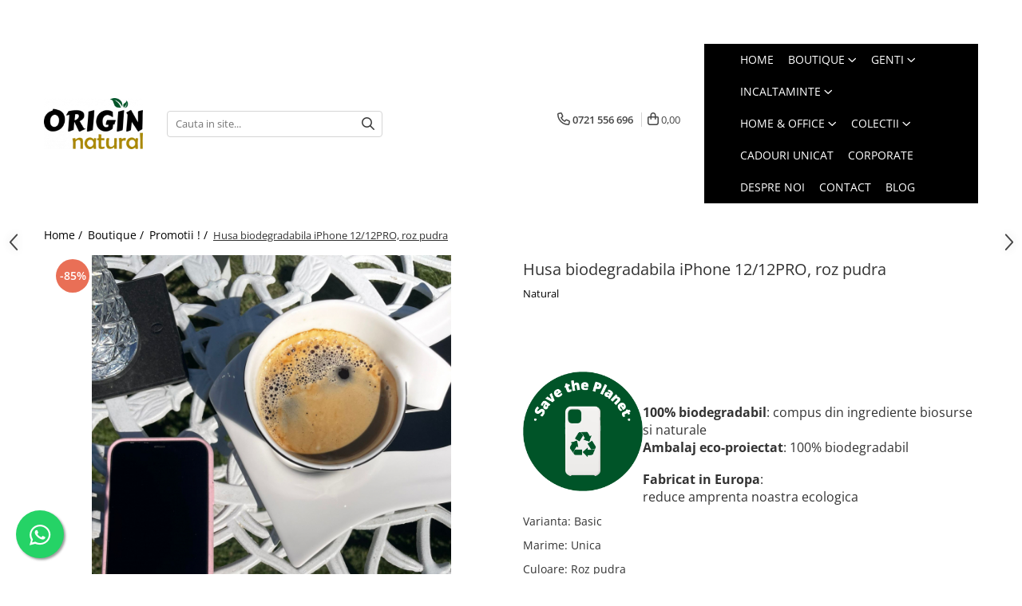

--- FILE ---
content_type: text/html; charset=UTF-8
request_url: https://www.originandnatural.ro/reduceri/natural-husa-iphone-12-roz-pudra.html
body_size: 41091
content:
<!DOCTYPE html>

<html lang="ro-ro">

	<head>
		<meta charset="UTF-8">

		<script src="https://gomagcdn.ro/themes/fashion/js/lazysizes.min.js?v=10281402-4.247" async=""></script>

		<script>
			function g_js(callbk){typeof callbk === 'function' ? window.addEventListener("DOMContentLoaded", callbk, false) : false;}
		</script>

					<link rel="icon" sizes="48x48" href="https://gomagcdn.ro/domains2/originandnatural.ro/files/favicon/favicon2172.jpeg">
			<link rel="apple-touch-icon" sizes="180x180" href="https://gomagcdn.ro/domains2/originandnatural.ro/files/favicon/favicon2172.jpeg">
		
		<style>
			/*body.loading{overflow:hidden;}
			body.loading #wrapper{opacity: 0;visibility: hidden;}
			body #wrapper{opacity: 1;visibility: visible;transition:all .1s ease-out;}*/

			.main-header .main-menu{min-height:43px;}
			.-g-hide{visibility:hidden;opacity:0;}

					</style>
					<link rel="preconnect" href="https://fonts.googleapis.com" >
					<link rel="preconnect" href="https://fonts.gstatic.com" crossorigin>
		
		<link rel="preconnect" href="https://gomagcdn.ro"><link rel="dns-prefetch" href="https://fonts.googleapis.com" /><link rel="dns-prefetch" href="https://fonts.gstatic.com" /><link rel="dns-prefetch" href="https://www.glami.ro" /><link rel="dns-prefetch" href="https://connect.facebook.net" /><link rel="dns-prefetch" href="https://www.facebook.com" /><link rel="dns-prefetch" href="https://www.googletagmanager.com" /><link rel="dns-prefetch" href="https://static.hotjar.com" /><link rel="dns-prefetch" href="https://www.google-analytics.com" /><link rel="dns-prefetch" href="https://retargeting.newsmanapp.com" /><link rel="dns-prefetch" href="https://www.google.com" />

					<link rel="preload" as="image" href="https://gomagcdn.ro/domains2/originandnatural.ro/files/product/large/husa-biodegradabila-iphone-12-12pro-roz-pudra-109711.jpeg"   >
					<link rel="preload" as="style" href="https://fonts.googleapis.com/css2?family=Poppins:wght@200;300;400;500;600;700&display=swap" fetchpriority="high" onload="this.onload=null;this.rel='stylesheet'" crossorigin>
		
		<link rel="preload" href="https://gomagcdn.ro/themes/fashion/js/plugins.js?v=10281402-4.247" as="script">

		
					<link rel="preload" href="https://www.originandnatural.ro/theme/default.js?v=41751284404" as="script">
				
		<link rel="preload" href="https://gomagcdn.ro/themes/fashion/js/dev.js?v=10281402-4.247" as="script">

					<noscript>
				<link rel="stylesheet" href="https://fonts.googleapis.com/css2?family=Poppins:wght@200;300;400;500;600;700&display=swap">
			</noscript>
		
					<link rel="stylesheet" href="https://gomagcdn.ro/themes/fashion/css/main-min-v2.css?v=10281402-4.247-1" data-values='{"blockScripts": "1"}'>
		
					<link rel="stylesheet" href="https://www.originandnatural.ro/theme/default.css?v=41751284404">
		
						<link rel="stylesheet" href="https://gomagcdn.ro/themes/fashion/css/dev-style.css?v=10281402-4.247-1">
		
		
		
		<link rel="alternate" hreflang="x-default" href="https://www.originandnatural.ro/categorii-produse/natural-husa-iphone-12-roz-pudra.html">
									<meta name="google-site-verification" content="JeBGGofB7fE3BBwrxqmgOup582P4-drCtw3G5MGgjwI" /><script>(function(w,d,s,l,i){w[l]=w[l]||[];w[l].push({'gtm.start':
new Date().getTime(),event:'gtm.js'});var f=d.getElementsByTagName(s)[0],
j=d.createElement(s),dl=l!='dataLayer'?'&l='+l:'';j.async=true;j.src=
'https://www.googletagmanager.com/gtm.js?id='+i+dl;f.parentNode.insertBefore(j,f);
})(window,document,'script','dataLayer','GTM-WBDHFTR');</script>					
		<meta name="expires" content="never">
		<meta name="revisit-after" content="1 days">
					<meta name="author" content="Gomag">
				<title>Husa biodegradabila iPhone 12/12pro, roz pudra, NATURAL</title>


					<meta name="robots" content="index,follow" />
						
		<meta name="description" content="Husa pentru iPhone se conformeaza perfect contururilor iPhone 12/12 Pro pentru protectie optimizata. Designul sau subtire, elegant si original iti permite sa-ti imbraci telefonul cu stil. Transport gratuit la comenzi peste 250 Lei.">
		<meta class="viewport" name="viewport" content="width=device-width, initial-scale=1.0, user-scalable=no">
							<meta property="og:description" content="    100% biodegradabil: compus din ingrediente biosurse si naturale    Ambalaj eco-proiectat: 100% biodegradabil       Fabricat in Europa: reduce amprenta noastra ecologica"/>
							<meta property="og:image" content="https://gomagcdn.ro/domains2/originandnatural.ro/files/product/large/husa-biodegradabila-iphone-12-12pro-roz-pudra-109711.jpeg"/>
															<link rel="canonical" href="https://www.originandnatural.ro/categorii-produse/natural-husa-iphone-12-roz-pudra.html" />
			<meta property="og:url" content="https://www.originandnatural.ro/categorii-produse/natural-husa-iphone-12-roz-pudra.html"/>
						
		<meta name="distribution" content="Global">
		<meta name="owner" content="www.originandnatural.ro">
		<meta name="publisher" content="www.originandnatural.ro">
		<meta name="rating" content="General">
		<meta name="copyright" content="Copyright www.originandnatural.ro 2026. All rights reserved">
		<link rel="search" href="https://www.originandnatural.ro/opensearch.ro.xml" type="application/opensearchdescription+xml" title="Cautare"/>

		
							<script src="https://gomagcdn.ro/themes/fashion/js/jquery-2.1.4.min.js"></script>
			<script defer src="https://gomagcdn.ro/themes/fashion/js/jquery.autocomplete.js?v=20181023"></script>
			<script src="https://gomagcdn.ro/themes/fashion/js/gomag.config.js?v=10281402-4.247"></script>
			<script src="https://gomagcdn.ro/themes/fashion/js/gomag.js?v=10281402-4.247"></script>
		
													<script>
$.Gomag.bind('User/Data/AffiliateMarketing/HideTrafiLeak', function(event, data){

    $('.whatsappfloat').remove();
});
</script>
<script>
	$(document).ready(function(){
		
		$('.__retargetingAddToCartSelector').on('click', function() {
			glami('track', 'AddToCart', {
			item_ids: ['124'], // product ID currently added to a cart. Use the same ID as you use in the feed (ITEM_ID).
			product_names: ['Husa biodegradabila iPhone 12/12PRO, roz pudra'], // product name currently added to a cart. Use the same names as you use in the feed (PRODUCTNAME).
			value: 20.0000, // product price
			currency: 'RON' // product price currency
			});
		});
		
	});	
	
	
	
</script>

<!-- Glami piXel --><script>(function(f, a, s, h, i, o, n) {f['GlamiTrackerObject'] = i;
f[i]=f[i]||function(){(f[i].q=f[i].q||[]).push(arguments)};o=a.createElement(s),
n=a.getElementsByTagName(s)[0];o.async=1;o.src=h;n.parentNode.insertBefore(o,n)
})(window, document, 'script', '//www.glami.ro/js/compiled/pt.js', 'glami');

glami('create', 'E8E752F4BAB44A0FDF774DF61E4C1AB7', 'ro');
glami('track', 'PageView');</script><!-- End Glami piXel --><!-- Glami Product Tag -->
<script>
glami('track', 'ViewContent', {
content_type: 'product',
item_ids: ['124'], // currently viewed product ID. Use the same ID as you use in the feed (ITEM_ID)
product_names: ['Husa biodegradabila iPhone 12/12PRO, roz pudra'] // currently viewed product name. Use the same names as you use in the feed (PRODUCTNAME).
});
</script> 
<!-- END Glami Product Tag --><script>
	var items = [];

	items.push(
		{
			id		:'Natural12/12PRO-roz',
			name	:'Husa biodegradabila iPhone 12/12PRO, roz pudra',
			brand	:'Natural',
			category:'Promotii !',
			price	:20.0000,
			google_business_vertical: 'retail'
		}
	);

	gtag('event', 'view_item', {
		items: [items],
		currency: "Lei",
		value: "20.0000",
		send_to: ''
	});
	</script><script>	
	$(document).ready(function(){
		
		$(document).on('click', $GomagConfig.cartSummaryItemRemoveButton, function() {
			var productId = $(this).attr("data-product");
			var productSku = $(this).attr("data-productsku");
			var productPrice = $(this).attr("data-productprice");
			var productQty = $(this).attr("data-qty");
			
			gtag('event', 'remove_from_cart', {
					send_to	: '',
					value	: parseFloat(productQty) * parseFloat(productPrice),
					items:[{
						id		: productSku,
						quantity: productQty,
						price	: productPrice		 
				}]
			})
			
		})
	
		$(document).on('click', $GomagConfig.checkoutItemRemoveButton, function() {
			
			var itemKey = $(this).attr('id').replace('__checkoutItemRemove','');
			var productId = $(this).data("product");
			var productSku = $(this).attr("productsku");
			var productPrice = $(this).attr("productprice");
			var productQty = $('#quantityToAdd_'+itemKey).val();
			
			gtag('event', 'remove_from_cart', {
				send_to	: '',
				value	: parseFloat(productQty) * parseFloat(productPrice),
				items	:[{
					id		: productSku,
					quantity: productQty,
					price	: productPrice
				}]
			})
			
		})
	});		
	
</script>
<script>
	(function(i,s,o,g,r,a,m){i['GoogleAnalyticsObject']=r;i[r]=i[r]||function(){
	(i[r].q=i[r].q||[]).push(arguments)},i[r].l=1*new Date();a=s.createElement(o),
	m=s.getElementsByTagName(o)[0];a.async=1;a.src=g;m.parentNode.insertBefore(a,m)
	})(window,document,'script','//www.google-analytics.com/analytics.js','ga');
	ga('create', 'UA-216115224-1', 'auto');  // Replace with your property ID.

	ga('require', 'ec');
</script>
<script>
	$.Gomag.bind('Product/Add/To/Cart/After/Listing', function gaProductAddToCartL(event, data){
		if(data.product !== undefined){

			var gaProduct = false;

			if(typeof(gaProducts) != 'undefined' && gaProducts[data.product.id] != undefined)
			{
				var gaProduct = gaProducts[data.product.id];
			}
			if(gaProduct == false)
			{
				gaProduct = {};
				gaProduct.id =  data.product.id ;
				gaProduct.name =  data.product.sku ;
				gaProduct.category = data.product.category;
				gaProduct.brand = data.product.brand;

				var variant = [];
				if(data.product.versions && data.product.versions != undefined && data.product.versions[data.product.id] != undefined && data.product.versions[data.product.id]['attributes'] != undefined && data.product.versions[data.product.id]['attributes'])
				{

					$.each(data.product.versions[data.product.id]['attributes'], function(i, v){
						variant.push(v.value);
					})
				}


				gaProduct.variant = variant.join(',');
			}

			gaProduct.price = data.product.price;
			gaProduct.quantity = data.product.productQuantity;

			ga('ec:addProduct', gaProduct);
			ga('ec:setAction', 'add');
			ga('send', 'event', 'UX', 'click', 'add to cart');     // Send data using an event.

			window.dataLayer = window.dataLayer || [];
			dataLayer.push({
				'event': 'addToCart',
				'ecommerce': {
					'add': {
					  'products': [gaProduct]
					}
				}
			});

        }
	})
	$.Gomag.bind('Product/Add/To/Cart/After/Details', function gaProductAddToCartD(event, data){

		if(data.product !== undefined){

			var gaProduct = false;
			if(
				typeof(gaProducts) != 'undefined'
				&&
				gaProducts[data.product.id] != undefined
			)
			{
				var gaProduct = gaProducts[data.product.id];
			}
			if(gaProduct == false)
			{

				gaProduct = {};
				gaProduct.id =  data.product.id ;
				gaProduct.name =   data.product.sku ;
				gaProduct.category = data.product.category;
				gaProduct.brand = data.product.brand;
				var variant = [];
				if(data.product.versions && data.product.versions != undefined && data.product.versions[data.product.id] != undefined && data.product.versions[data.product.id]['attributes'] != undefined && data.product.versions[data.product.id]['attributes'])
				{

					$.each(data.product.versions[data.product.id]['attributes'], function(i, v){
						variant.push(v.value);
					})
				}


				gaProduct.variant = variant.join(',');
				gaProduct.price = data.product.price;

			}
			gaProduct.quantity = data.product.productQuantity;

			ga('ec:addProduct', gaProduct);
			ga('ec:setAction', 'add');
			ga('send', 'event', 'UX', 'click', 'add to cart');     // Send data using an event.

			window.dataLayer = window.dataLayer || [];
			dataLayer.push({
			  'event': 'addToCart',
			  'ecommerce': {
				'add': {
				  'products': [gaProduct]
				}
			  }
			});
        }

	})
	 $.Gomag.bind('Product/Remove/From/Cart', function gaProductRemovedFromCart(event, data){
		var envData = $.Gomag.getEnvData();
		var products = envData.products;

		if(data.data.product !== undefined && products[data.data.product] !== undefined){


			var dataProduct = products[data.data.product];
			gaProduct = {};
			gaProduct.id =  dataProduct.id ;

			gaProduct.name =   dataProduct.sku ;
			gaProduct.category = dataProduct.category;
			gaProduct.brand = dataProduct.brand;
			gaProduct.price = dataProduct.price;

			var variant = [];
			if(dataProduct['version'] != undefined && dataProduct['version'])
			{

				$.each(dataProduct['version'], function(i, v){
					variant.push(v.value);
				})
			}


			gaProduct.variant = variant.join(',');
			gaProduct.quantity = data.data.quantity;
			ga('ec:addProduct', gaProduct);
			ga('ec:setAction', 'remove');
			ga('send', 'event', 'UX', 'click', 'remove from cart');
			window.dataLayer = window.dataLayer || [];
			dataLayer.push({
				  'event': 'removeFromCart',
				  'ecommerce': {
					'remove': {                               // 'remove' actionFieldObject measures.
					  'products': [gaProduct]
					}
				  }
				});
        }

	});

	 $.Gomag.bind('Cart/Quantity/Update', function gaCartQuantityUpdate(event, data){
		var envData = $.Gomag.getEnvData();
		var products = envData.products;
		if(!data.data.finalQuantity || !data.data.initialQuantity)
		{
			return false;
		}
		var dataProduct = products[data.data.product];
		gaProduct = {};
		gaProduct.id =  dataProduct.id ;
		gaProduct.name =   dataProduct.sku ;
		gaProduct.category = dataProduct.category;
		gaProduct.brand = dataProduct.brand;
		gaProduct.price = dataProduct.price;
		var variant = [];
		if(dataProduct['version'] != undefined && dataProduct['version'])
		{

			$.each(dataProduct['version'], function(i, v){
				variant.push(v.value);
			})
		}
		gaProduct.variant = variant.join(',');
		var type = 'addToCart';

		if(parseFloat(data.data.initialQuantity) > parseFloat(data.data.finalQuantity))
		{
			var quantity = parseFloat(data.data.initialQuantity) - parseFloat(data.data.finalQuantity);
			gaProduct.quantity = quantity;

			ga('ec:addProduct', gaProduct);
			ga('ec:setAction', 'remove');
			ga('send', 'event', 'UX', 'click', 'remove from cart');
			window.dataLayer = window.dataLayer || [];
			dataLayer.push({
				  'event': 'removeFromCart',
				  'ecommerce': {
					'remove': {                               // 'remove' actionFieldObject measures.
					  'products': [gaProduct]
					}
				  }
				});
		}
		else if(parseFloat(data.data.initialQuantity) < parseFloat(data.data.finalQuantity))
		{
			var quantity = parseFloat(data.data.finalQuantity) - parseFloat(data.data.initialQuantity);
			gaProduct.quantity = quantity;

			ga('ec:addProduct', gaProduct);
			ga('ec:setAction', 'add');
			ga('send', 'event', 'UX', 'click', 'add to cart');     // Send data using an event.

			window.dataLayer = window.dataLayer || [];
			dataLayer.push({
			  'event': 'addToCart',
			  'ecommerce': {
				'add': {
				  'products': [gaProduct]
				}
			  }
			});
		}

	});
$.Gomag.bind('Product/Box/Click', function enhancedAnalytics(queue){
		$.Gomag.asyncClickBlock(queue);
		if(
			typeof(gaProducts) != 'undefined'
			&&
			gaProducts[queue.data.product] != undefined
		)
		{
			var clickProduct = gaProducts[queue.data.product];
		}
		else
		{
			var clickProduct = {};
			var productId = queue.data.product;

			var envData = $.Gomag.getEnvData();
			var products = envData.products;

			if(products[productId] !== undefined){

				var dataProduct = products[productId];

				clickProduct.list = 'homepage';
				clickProduct.position = '0';
				clickProduct.name =  dataProduct.sku ;
				clickProduct.id = dataProduct.id;
				clickProduct.price = dataProduct.price;
				clickProduct.brand = dataProduct.brand;
				clickProduct.category = dataProduct.category;
				clickProduct.variant = '';
			}
		}
		window.dataLayer = window.dataLayer || [];

		dataLayer.push({
			'event': 'productClick',
			'ecommerce': {
			  'click': {
				'actionField': {'list': 'Search'},      // Optional list property.
				'products': [clickProduct]
			   }
			 },
			 'eventCallback': function() {
			   return false;
			 }
		  });

		ga('ec:addProduct', clickProduct);
		ga('ec:setAction', 'click', {list: 'Search'});

		  // Send click with an event, then send user to product page.
		  ga('send', 'event', 'UX', 'click', 'Results', {
			useBeacon: true,
			hitCallback: function() {
				$.Gomag.asyncClickComplete(queue);
			},
			hitCallbackFail: function()
			{
				$.Gomag.asyncClickComplete(queue);
			}
		  });
		setTimeout(function(){ $.Gomag.asyncClickComplete(queue);}, 200);
	});
</script>
<script>
        (function(d, s, i) {
            var f = d.getElementsByTagName(s)[0], j = d.createElement(s);
            j.async = true;
            j.src = "https://t.themarketer.com/t/j/" + i;
            f.parentNode.insertBefore(j, f);
        })(document, "script", "C1JD5UHG");
    </script>	<style>
		.grecaptcha-badge { visibility: hidden; }
		.recaptchaTos {text-align: center;}
		.recaptchaTos p {font-size: 80%;color: #999;}
	</style>
	<script src="https://www.google.com/recaptcha/api.js?render=6Lc0AIUqAAAAALk5uu2HJlC2X2PAcwMLeR3zkU6R"></script>
<!-- Facebook Pixel Code -->
				<script>
				!function(f,b,e,v,n,t,s){if(f.fbq)return;n=f.fbq=function(){n.callMethod?
				n.callMethod.apply(n,arguments):n.queue.push(arguments)};if(!f._fbq)f._fbq=n;
				n.push=n;n.loaded=!0;n.version="2.0";n.queue=[];t=b.createElement(e);t.async=!0;
				t.src=v;s=b.getElementsByTagName(e)[0];s.parentNode.insertBefore(t,s)}(window,
				document,"script","//connect.facebook.net/en_US/fbevents.js");

				fbq("init", "3019026588410292");
				fbq("track", "PageView");</script>
				<!-- End Facebook Pixel Code -->
				<script>
				$.Gomag.bind('User/Ajax/Data/Loaded', function(event, data){
					if(data != undefined && data.data != undefined)
					{
						var eventData = data.data;
						if(eventData.facebookUserData != undefined)
						{
							$('body').append(eventData.facebookUserData);
						}
					}
				})
				</script>
				<meta name="facebook-domain-verification" content="nozm0ilon33l41cksl8w1b2tytqbqk" /><script>
	$.Gomag.bind('Product/Add/To/Cart/After/Listing', function(event, data){
		if(data.product !== undefined){
			gtag('event', 'add_to_cart', {
				send_to	: '',
				value	: parseFloat(data.product.productQuantity) * parseFloat(data.product.price),
				items	:[{
					id		: data.product.sku,
					name	: data.product.name,
					brand	: data.product.brand,
					category: data.product.category,
					quantity: data.product.productQuantity,
					price	: data.product.price
				 
			}]
		   })
        }
	})
	$.Gomag.bind('Product/Add/To/Cart/After/Details', function(event, data){
		
		if(data.product !== undefined){
			gtag('event', 'add_to_cart', {
				send_to: '',
				value: parseFloat(data.product.productQuantity) * parseFloat(data.product.price),
				items: [{
					id: data.product.sku,
					name		: data.product.name,
					brand		: data.product.brand,
					category	: data.product.category,
					quantity	: data.product.productQuantity,
					price		: data.product.price
				}]	
			})
		}
	})
   
</script><!-- Hotjar Tracking Code for --> <script>(function(h,o,t,j,a,r){ h.hj=h.hj||function(){(h.hj.q=h.hj.q||[]).push(arguments)};h._hjSettings={hjid:3283578,hjsv:6};a=o.getElementsByTagName('head')[0];r=o.createElement('script');r.async=1; r.src=t+h._hjSettings.hjid+j+h._hjSettings.hjsv;a.appendChild(r);})(window,document,'https://static.hotjar.com/c/hotjar-','.js?sv=');</script> <meta name="google-site-verification" content="JeBGGofB7fE3BBwrxqmgOup582P4-drCtw3G5MGgjwI" /> 					
		
	</head>

	<body class="" style="">

		<script >
			function _addCss(url, attribute, value, loaded){
				var _s = document.createElement('link');
				_s.rel = 'stylesheet';
				_s.href = url;
				_s.type = 'text/css';
				if(attribute)
				{
					_s.setAttribute(attribute, value)
				}
				if(loaded){
					_s.onload = function(){
						var dom = document.getElementsByTagName('body')[0];
						//dom.classList.remove('loading');
					}
				}
				var _st = document.getElementsByTagName('link')[0];
				_st.parentNode.insertBefore(_s, _st);
			}
			//_addCss('https://fonts.googleapis.com/css2?family=Open+Sans:ital,wght@0,300;0,400;0,600;0,700;1,300;1,400&display=swap');
			_addCss('https://gomagcdn.ro/themes/_fonts/Open-Sans.css');

		</script>
		<script>
				/*setTimeout(
				  function()
				  {
				   document.getElementsByTagName('body')[0].classList.remove('loading');
				  }, 1000);*/
		</script>
									<noscript><iframe src="https://www.googletagmanager.com/ns.html?id=GTM-WBDHFTR"
height="0" width="0" style="display:none;visibility:hidden"></iframe></noscript>					
					<div id="fb-root"></div>
						<script >
			window.fbAsyncInit = function() {
			FB.init({
			appId : '1077477016338221',
			autoLogAppEvents : true,
			xfbml : true,
			version : 'v12.0'
			});
			};
			</script>
			<script async defer crossorigin="anonymous" src="https://connect.facebook.net/ro_RO/sdk.js"></script>
					
		<div id="wrapper">
			<!-- BLOCK:8068a0aec6d9d12df4a24d68b0be0a6f start -->
<div id="_cartSummary" class="hide"></div>

<script >
	$(document).ready(function() {

		$(document).on('keypress', '.-g-input-loader', function(){
			$(this).addClass('-g-input-loading');
		})

		$.Gomag.bind('Product/Add/To/Cart/After', function(eventResponse, properties)
		{
									var data = JSON.parse(properties.data);
			$('.q-cart').html(data.quantity);
			if(parseFloat(data.quantity) > 0)
			{
				$('.q-cart').removeClass('hide');
			}
			else
			{
				$('.q-cart').addClass('hide');
			}
			$('.cartPrice').html(data.subtotal + ' ' + data.currency);
			$('.cartProductCount').html(data.quantity);


		})
		$('#_cartSummary').on('updateCart', function(event, cart) {
			var t = $(this);

			$.get('https://www.originandnatural.ro/cart-update', {
				cart: cart
			}, function(data) {

				$('.q-cart').html(data.quantity);
				if(parseFloat(data.quantity) > 0)
				{
					$('.q-cart').removeClass('hide');
				}
				else
				{
					$('.q-cart').addClass('hide');
				}
				$('.cartPrice').html(data.subtotal + ' ' + data.currency);
				$('.cartProductCount').html(data.quantity);
			}, 'json');
			window.ga = window.ga || function() {
				(ga.q = ga.q || []).push(arguments)
			};
			ga('send', 'event', 'Buton', 'Click', 'Adauga_Cos');
		});

		if(window.gtag_report_conversion) {
			$(document).on("click", 'li.phone-m', function() {
				var phoneNo = $('li.phone-m').children( "a").attr('href');
				gtag_report_conversion(phoneNo);
			});

		}

	});
</script>


	<div class="cart-dd cart-side _cartShow cart-closed"></div>

<header class="main-header container-bg clearfix" data-block="headerBlock">
	<div class="discount-tape container-h full -g-hide" id="_gomagHellobar">
<style>
.discount-tape{position: relative;width:100%;padding:0;text-align:center;font-size:14px;overflow: hidden;z-index:99;}
.discount-tape a{color: #ffffff;}
.Gomag-HelloBar{padding:10px;}
@media screen and (max-width: 767px){.discount-tape{font-size:13px;}}
</style>
<div class="Gomag-HelloBar" style="background: #ff0000;color: #ffffff;">
	<a href="https://www.originandnatural.ro/personalizare" rel="nofollow" style="color: #ffffff;">
		<b>Dă valoare și emoție cadoului tău cu serviciile noastre de personalizare. Detalii...</b>
			</a>
	</div>
<div class="clear"></div>
</div>

		
	<div class="top-head-bg container-h full">

		<div class="top-head container-h">
			<div class="row">
				<div class="col-sm-2 col-xs-12 logo-h">
					
	<a href="https://www.originandnatural.ro" id="logo" data-pageId="2">
		<img src="https://gomagcdn.ro/domains2/originandnatural.ro/files/company/logo-bun-103405677316514669.png" fetchpriority="high" class="img-responsive" alt="Origin and Natural" title="Origin and Natural" width="200" height="50" style="width:auto;">
	</a>
				</div>
				<div class="col-sm-4 col-xs-7 main search-form-box">
					
<form name="search-form" class="search-form" action="https://www.originandnatural.ro/produse" id="_searchFormMainHeader">

	<input id="_autocompleteSearchMainHeader" name="c" class="input-placeholder -g-input-loader" type="text" placeholder="Cauta in site..." aria-label="Search"  value="">
	<button id="_doSearch" class="search-button" aria-hidden="true">
		<i class="fa fa-search" aria-hidden="true"></i>
	</button>

				<script >
			$(document).ready(function() {

				$('#_autocompleteSearchMainHeader').autocomplete({
					serviceUrl: 'https://www.originandnatural.ro/autocomplete',
					minChars: 2,
					deferRequestBy: 700,
					appendTo: '#_searchFormMainHeader',
					width: parseInt($('#_doSearch').offset().left) - parseInt($('#_autocompleteSearchMainHeader').offset().left),
					formatResult: function(suggestion, currentValue) {
						return suggestion.value;
					},
					onSelect: function(suggestion) {
						$(this).val(suggestion.data);
					},
					onSearchComplete: function(suggestion) {
						$(this).removeClass('-g-input-loading');
					}
				});
				$(document).on('click', '#_doSearch', function(e){
					e.preventDefault();
					if($('#_autocompleteSearchMainHeader').val() != '')
					{
						$('#_searchFormMainHeader').submit();
					}
				})
			});
		</script>
	

</form>
				</div>
				<div class="col-xs-5 acount-section">
					
<ul>
	<li class="search-m hide">
		<a href="#" class="-g-no-url" aria-label="Cauta in site..." data-pageId="">
			<i class="fa fa-search search-open" aria-hidden="true"></i>
			<i style="display:none" class="fa fa-times search-close" aria-hidden="true"></i>
		</a>
	</li>
	<li class="-g-user-icon -g-user-icon-empty">
			
	</li>
	
					<li class="contact-header -g-contact-phone2">
			<a href="tel:0721 556 696" aria-label="Contacteaza-ne" data-pageId="3">
				<i class="fa fa-phone" aria-hidden="true"></i>
				<span class="count-phone">2</span>
				<span>0721 556 696</span>
			</a>
		</li>
		<li class="wishlist-header hide">
		<a href="https://www.originandnatural.ro/wishlist" aria-label="Wishlist" data-pageId="28">
			<span class="-g-wishlist-product-count -g-hide"></span>
			<i class="fa fa-heart-o" aria-hidden="true"></i>
			<span class="">Favorite</span>
		</a>
	</li>
	<li class="cart-header-btn cart">
		<a class="cart-drop _showCartHeader" href="https://www.originandnatural.ro/cos-de-cumparaturi" aria-label="Cos de cumparaturi">
			<span class="q-cart hide">0</span>
			<i class="fa fa-shopping-bag" aria-hidden="true"></i>
			<span class="count cartPrice">0,00
				
			</span>
		</a>
			</li>

	</ul>

	<script>
		$(document).ready(function() {
			//Cart
							$.Gomag.bind('Product/Add/To/Cart/Validate', function(){
					if($('#-g-cart-dropdown').length)
					{
						$('.close-side-cart').click();
						$('#-g-cart-dropdown').remove();
					}
				})
				$(document).on('click', '.cart', function(e){
					e.preventDefault();
					$.Gomag.showCartSummary('div._cartShow');
					if($('.cart-side').length){
						$('.menu-wrapper').addClass('cart_side_opened');
					}
				});
				$(document).on('click', '.close-side-cart', function(){
					$.Gomag.hideCartSummary('div._cartShow');
					$('div._cartShow').removeClass('cart-open');
					if($('.cart-side').length){
						$('.menu-wrapper').removeClass('cart_side_opened');
					}
					$.Gomag.getUserAjaxData();
				});
						$(document).on('click', '.dropdown-toggle', function() {
				window.location = $(this).attr('href');
			})
		})
	</script>

				</div>
				<div class="col-xs-5 navigation-holder">
					
<div id="navigation">
	<nav id="main-menu" class="main-menu container-h full clearfix">
		<a href="#" class="menu-trg -g-no-url" title="Produse">
			<span>&nbsp;</span>
		</a>
		
<div class="container-h nav-menu-hh clearfix">

	<!-- BASE MENU -->
	<ul class="
			nav-menu base-menu container-h
			
			
		">

		

			
		<li class="menu-drop __GomagMM ">
								<a
						href="https://www.originandnatural.ro/"
						class="    "
						rel="  "
						
						title="Home"
						data-Gomag=''
						data-block-name="mainMenuD0"  data-block="mainMenuD" data-pageId= "2">
												<span class="list">Home</span>
					</a>
				
		</li>
		
		<li class="menu-drop __GomagMM ">
							<a
					href="https://www.originandnatural.ro/categorii-produse"
					class="  "
					rel="  "
					
					title="Boutique"
					data-Gomag=''
					data-block-name="mainMenuD0"
					data-pageId= "50"
					data-block="mainMenuD">
											<span class="list">Boutique</span>
						<i class="fa fa-angle-down"></i>
				</a>

									<div class="menu-dd">
										<ul class="drop-list clearfix w100">
																																						<li class="fl">
										<div class="col">
											<p class="title">
												<a
												href="https://www.originandnatural.ro/origin-natural-toate-produsele-boutique"
												class="title    "
												rel="  "
												
												title="All Boutique"
												data-Gomag=''
												data-block-name="mainMenuD1"
												data-block="mainMenuD"
												data-pageId= "4"
												>
																										All Boutique
												</a>
											</p>
																						
										</div>
									</li>
																																<li class="fl">
										<div class="col">
											<p class="title">
												<a
												href="https://www.originandnatural.ro/marochinarie-eco-friendly"
												class="title    "
												rel="  "
												
												title="Genti"
												data-Gomag=''
												data-block-name="mainMenuD1"
												data-block="mainMenuD"
												data-pageId= "2"
												>
																										Genti
												</a>
											</p>
																																															<a
														href="https://www.originandnatural.ro/crossbody"
														rel="  "
														
														title="Crossbody"
														class="    "
														data-Gomag=''
														data-block-name="mainMenuD2"
														data-block="mainMenuD"
														data-pageId=""
													>
																												<i class="fa fa-angle-right"></i>
														<span>Crossbody</span>
													</a>
																									<a
														href="https://www.originandnatural.ro/tote-bags"
														rel="  "
														
														title="Tote Bags"
														class="    "
														data-Gomag=''
														data-block-name="mainMenuD2"
														data-block="mainMenuD"
														data-pageId=""
													>
																												<i class="fa fa-angle-right"></i>
														<span>Tote Bags</span>
													</a>
																									<a
														href="https://www.originandnatural.ro/plicuri"
														rel="  "
														
														title="Plicuri"
														class="    "
														data-Gomag=''
														data-block-name="mainMenuD2"
														data-block="mainMenuD"
														data-pageId=""
													>
																												<i class="fa fa-angle-right"></i>
														<span>Plicuri</span>
													</a>
																									<a
														href="https://www.originandnatural.ro/bum-bags"
														rel="  "
														
														title="Bum Bags"
														class="    "
														data-Gomag=''
														data-block-name="mainMenuD2"
														data-block="mainMenuD"
														data-pageId=""
													>
																												<i class="fa fa-angle-right"></i>
														<span>Bum Bags</span>
													</a>
																									<a
														href="https://www.originandnatural.ro/genti-cosmetice"
														rel="  "
														
														title="Borsete cosmetice"
														class="    "
														data-Gomag=''
														data-block-name="mainMenuD2"
														data-block="mainMenuD"
														data-pageId=""
													>
																												<i class="fa fa-angle-right"></i>
														<span>Borsete cosmetice</span>
													</a>
																									<a
														href="https://www.originandnatural.ro/genti-pentru-calatorii"
														rel="  "
														
														title="Genti pentru Calatorii"
														class="    "
														data-Gomag=''
														data-block-name="mainMenuD2"
														data-block="mainMenuD"
														data-pageId=""
													>
																												<i class="fa fa-angle-right"></i>
														<span>Genti pentru Calatorii</span>
													</a>
																									<a
														href="https://www.originandnatural.ro/genti-de-umar-pentru-telefon"
														rel="  "
														
														title="Genti de Umar Pentru Telefon tip Portofel"
														class="    "
														data-Gomag=''
														data-block-name="mainMenuD2"
														data-block="mainMenuD"
														data-pageId=""
													>
																												<i class="fa fa-angle-right"></i>
														<span>Genti de Umar Pentru Telefon tip Portofel</span>
													</a>
																									<a
														href="https://www.originandnatural.ro/etui-154"
														rel="  "
														
														title="Etui"
														class="    "
														data-Gomag=''
														data-block-name="mainMenuD2"
														data-block="mainMenuD"
														data-pageId=""
													>
																												<i class="fa fa-angle-right"></i>
														<span>Etui</span>
													</a>
																									<a
														href="https://www.originandnatural.ro/rucsaci"
														rel="  "
														
														title="Rucsaci"
														class="    "
														data-Gomag=''
														data-block-name="mainMenuD2"
														data-block="mainMenuD"
														data-pageId=""
													>
																												<i class="fa fa-angle-right"></i>
														<span>Rucsaci</span>
													</a>
																							
										</div>
									</li>
																																<li class="fl">
										<div class="col">
											<p class="title">
												<a
												href="https://www.originandnatural.ro/accesorii-office-eco-friendly"
												class="title    "
												rel="  "
												
												title="Portofele"
												data-Gomag=''
												data-block-name="mainMenuD1"
												data-block="mainMenuD"
												data-pageId= "3"
												>
																										Portofele
												</a>
											</p>
																																															<a
														href="https://www.originandnatural.ro/portofele-dama-piele-naturala-reciclata"
														rel="  "
														
														title="Portofele Dama"
														class="    "
														data-Gomag=''
														data-block-name="mainMenuD2"
														data-block="mainMenuD"
														data-pageId=""
													>
																												<i class="fa fa-angle-right"></i>
														<span>Portofele Dama</span>
													</a>
																									<a
														href="https://www.originandnatural.ro/portofel-barbatesc-piele-naturala-reciclata"
														rel="  "
														
														title="Portofele Barbatesti"
														class="    "
														data-Gomag=''
														data-block-name="mainMenuD2"
														data-block="mainMenuD"
														data-pageId=""
													>
																												<i class="fa fa-angle-right"></i>
														<span>Portofele Barbatesti</span>
													</a>
																									<a
														href="https://www.originandnatural.ro/portofele-mari"
														rel="  "
														
														title="Portofele Mari"
														class="    "
														data-Gomag=''
														data-block-name="mainMenuD2"
														data-block="mainMenuD"
														data-pageId=""
													>
																												<i class="fa fa-angle-right"></i>
														<span>Portofele Mari</span>
													</a>
																									<a
														href="https://www.originandnatural.ro/portofele-mici"
														rel="  "
														
														title="Portofele Mici"
														class="    "
														data-Gomag=''
														data-block-name="mainMenuD2"
														data-block="mainMenuD"
														data-pageId=""
													>
																												<i class="fa fa-angle-right"></i>
														<span>Portofele Mici</span>
													</a>
																									<a
														href="https://www.originandnatural.ro/port-carduri"
														rel="  "
														
														title="Port Carduri"
														class="    "
														data-Gomag=''
														data-block-name="mainMenuD2"
														data-block="mainMenuD"
														data-pageId=""
													>
																												<i class="fa fa-angle-right"></i>
														<span>Port Carduri</span>
													</a>
																									<a
														href="https://www.originandnatural.ro/brelocuri-chei"
														rel="  "
														
														title="Brelocuri din Piele"
														class="    "
														data-Gomag=''
														data-block-name="mainMenuD2"
														data-block="mainMenuD"
														data-pageId=""
													>
																												<i class="fa fa-angle-right"></i>
														<span>Brelocuri din Piele</span>
													</a>
																									<a
														href="https://www.originandnatural.ro/huse-pentru-pasaport"
														rel="  "
														
														title="Huse Pasaport din Piele"
														class="    "
														data-Gomag=''
														data-block-name="mainMenuD2"
														data-block="mainMenuD"
														data-pageId=""
													>
																												<i class="fa fa-angle-right"></i>
														<span>Huse Pasaport din Piele</span>
													</a>
																									<a
														href="https://www.originandnatural.ro/port-documente"
														rel="  "
														
														title="Port Documente din Piele"
														class="    "
														data-Gomag=''
														data-block-name="mainMenuD2"
														data-block="mainMenuD"
														data-pageId=""
													>
																												<i class="fa fa-angle-right"></i>
														<span>Port Documente din Piele</span>
													</a>
																									<a
														href="https://www.originandnatural.ro/etichete-bagaje"
														rel="  "
														
														title="Etichete din Piele pentru Bagaje"
														class="    "
														data-Gomag=''
														data-block-name="mainMenuD2"
														data-block="mainMenuD"
														data-pageId=""
													>
																												<i class="fa fa-angle-right"></i>
														<span>Etichete din Piele pentru Bagaje</span>
													</a>
																							
										</div>
									</li>
																																<li class="fl">
										<div class="col">
											<p class="title">
												<a
												href="https://www.originandnatural.ro/incaltaminte-"
												class="title    "
												rel="  "
												
												title="Incaltaminte"
												data-Gomag=''
												data-block-name="mainMenuD1"
												data-block="mainMenuD"
												data-pageId= "204"
												>
																										Incaltaminte
												</a>
											</p>
																																															<a
														href="https://www.originandnatural.ro/sneakers-"
														rel="  "
														
														title="Sneakers"
														class="    "
														data-Gomag=''
														data-block-name="mainMenuD2"
														data-block="mainMenuD"
														data-pageId=""
													>
																												<i class="fa fa-angle-right"></i>
														<span>Sneakers</span>
													</a>
																							
										</div>
									</li>
																																<li class="fl">
										<div class="col">
											<p class="title">
												<a
												href="https://www.originandnatural.ro/home-deco-eco-design"
												class="title    "
												rel="  "
												
												title="Home & Office"
												data-Gomag=''
												data-block-name="mainMenuD1"
												data-block="mainMenuD"
												data-pageId= "6"
												>
																										Home &amp; Office
												</a>
											</p>
																																															<a
														href="https://www.originandnatural.ro/accesorii-home"
														rel="  "
														
														title="Accesorii HOME"
														class="    "
														data-Gomag=''
														data-block-name="mainMenuD2"
														data-block="mainMenuD"
														data-pageId=""
													>
																												<i class="fa fa-angle-right"></i>
														<span>Accesorii HOME</span>
													</a>
																									<a
														href="https://www.originandnatural.ro/accesorii-office"
														rel="  "
														
														title="Accesorii OFFICE"
														class="    "
														data-Gomag=''
														data-block-name="mainMenuD2"
														data-block="mainMenuD"
														data-pageId=""
													>
																												<i class="fa fa-angle-right"></i>
														<span>Accesorii OFFICE</span>
													</a>
																									<a
														href="https://www.originandnatural.ro/seturi-cadou"
														rel="  "
														
														title="Seturi Cadou"
														class="    "
														data-Gomag=''
														data-block-name="mainMenuD2"
														data-block="mainMenuD"
														data-pageId=""
													>
																												<i class="fa fa-angle-right"></i>
														<span>Seturi Cadou</span>
													</a>
																							
										</div>
									</li>
																																<li class="fl">
										<div class="col">
											<p class="title">
												<a
												href="https://www.originandnatural.ro/colectii-146"
												class="title    "
												rel="  "
												
												title="Colectii"
												data-Gomag=''
												data-block-name="mainMenuD1"
												data-block="mainMenuD"
												data-pageId= "146"
												>
																										Colectii
												</a>
											</p>
																																															<a
														href="https://www.originandnatural.ro/origin-natural-159"
														rel="  "
														
														title="Origin Natural"
														class="    "
														data-Gomag=''
														data-block-name="mainMenuD2"
														data-block="mainMenuD"
														data-pageId=""
													>
																												<i class="fa fa-angle-right"></i>
														<span>Origin Natural</span>
													</a>
																									<a
														href="https://www.originandnatural.ro/gaston-luga-160"
														rel="  "
														
														title="Gaston Luga"
														class="    "
														data-Gomag=''
														data-block-name="mainMenuD2"
														data-block="mainMenuD"
														data-pageId=""
													>
																												<i class="fa fa-angle-right"></i>
														<span>Gaston Luga</span>
													</a>
																									<a
														href="https://www.originandnatural.ro/vintiun"
														rel="  "
														
														title="Vintiun"
														class="    "
														data-Gomag=''
														data-block-name="mainMenuD2"
														data-block="mainMenuD"
														data-pageId=""
													>
																												<i class="fa fa-angle-right"></i>
														<span>Vintiun</span>
													</a>
																									<a
														href="https://www.originandnatural.ro/wouf-161"
														rel="  "
														
														title="Wouf"
														class="    "
														data-Gomag=''
														data-block-name="mainMenuD2"
														data-block="mainMenuD"
														data-pageId=""
													>
																												<i class="fa fa-angle-right"></i>
														<span>Wouf</span>
													</a>
																									<a
														href="https://www.originandnatural.ro/rovyo-162"
														rel="  "
														
														title="Rovyo"
														class="    "
														data-Gomag=''
														data-block-name="mainMenuD2"
														data-block="mainMenuD"
														data-pageId=""
													>
																												<i class="fa fa-angle-right"></i>
														<span>Rovyo</span>
													</a>
																									<a
														href="https://www.originandnatural.ro/bliss-163"
														rel="  "
														
														title="Bliss"
														class="    "
														data-Gomag=''
														data-block-name="mainMenuD2"
														data-block="mainMenuD"
														data-pageId=""
													>
																												<i class="fa fa-angle-right"></i>
														<span>Bliss</span>
													</a>
																									<a
														href="https://www.originandnatural.ro/soruka"
														rel="  "
														
														title="Soruka"
														class="    "
														data-Gomag=''
														data-block-name="mainMenuD2"
														data-block="mainMenuD"
														data-pageId=""
													>
																												<i class="fa fa-angle-right"></i>
														<span>Soruka</span>
													</a>
																							
										</div>
									</li>
																																<li class="fl">
										<div class="col">
											<p class="title">
												<a
												href="https://www.originandnatural.ro/accesorii"
												class="title    "
												rel="  "
												
												title="Accesorii"
												data-Gomag=''
												data-block-name="mainMenuD1"
												data-block="mainMenuD"
												data-pageId= "197"
												>
																										Accesorii
												</a>
											</p>
																						
										</div>
									</li>
																																<li class="fl">
										<div class="col">
											<p class="title">
												<a
												href="https://www.originandnatural.ro/cadouri-business"
												class="title    "
												rel="  "
												
												title="Cadouri Business"
												data-Gomag=''
												data-block-name="mainMenuD1"
												data-block="mainMenuD"
												data-pageId= "194"
												>
																										Cadouri Business
												</a>
											</p>
																						
										</div>
									</li>
																																<li class="fl">
										<div class="col">
											<p class="title">
												<a
												href="https://www.originandnatural.ro/cadouri"
												class="title    "
												rel="  "
												
												title="Cadouri Unicat"
												data-Gomag=''
												data-block-name="mainMenuD1"
												data-block="mainMenuD"
												data-pageId= "41"
												>
																										Cadouri Unicat
												</a>
											</p>
																						
										</div>
									</li>
																																<li class="fl">
										<div class="col">
											<p class="title">
												<a
												href="https://www.originandnatural.ro/cosmetica-naturala-handmade"
												class="title    "
												rel="  "
												
												title="Cosmetica Naturala Handmade"
												data-Gomag=''
												data-block-name="mainMenuD1"
												data-block="mainMenuD"
												data-pageId= "138"
												>
																										Cosmetica Naturala Handmade
												</a>
											</p>
																						
										</div>
									</li>
																																<li class="fl">
										<div class="col">
											<p class="title">
												<a
												href="https://www.originandnatural.ro/reduceri"
												class="title    "
												rel="  "
												
												title="Promotii !"
												data-Gomag=''
												data-block-name="mainMenuD1"
												data-block="mainMenuD"
												data-pageId= "47"
												>
																										Promotii !
												</a>
											</p>
																						
										</div>
									</li>
																													</ul>
																	</div>
									
		</li>
		
		<li class="menu-drop __GomagMM ">
							<a
					href="https://www.originandnatural.ro/genti-posete-dama"
					class="  "
					rel="  "
					
					title="Genti "
					data-Gomag=''
					data-block-name="mainMenuD0"
					data-pageId= "111"
					data-block="mainMenuD">
											<span class="list">Genti </span>
						<i class="fa fa-angle-down"></i>
				</a>

									<div class="menu-dd">
										<ul class="drop-list clearfix w100">
																																						<li class="fl">
										<div class="col">
											<p class="title">
												<a
												href="https://www.originandnatural.ro/all"
												class="title    "
												rel="  "
												
												title="All"
												data-Gomag=''
												data-block-name="mainMenuD1"
												data-block="mainMenuD"
												data-pageId= "80"
												>
																										All
												</a>
											</p>
																						
										</div>
									</li>
																																<li class="fl">
										<div class="col">
											<p class="title">
												<a
												href="https://www.originandnatural.ro/genti-crossbody"
												class="title    "
												rel="  "
												
												title="Crossbody"
												data-Gomag=''
												data-block-name="mainMenuD1"
												data-block="mainMenuD"
												data-pageId= "95"
												>
																										Crossbody
												</a>
											</p>
																						
										</div>
									</li>
																																<li class="fl">
										<div class="col">
											<p class="title">
												<a
												href="https://www.originandnatural.ro/genti-tote"
												class="title    "
												rel="  "
												
												title="Tote Bags"
												data-Gomag=''
												data-block-name="mainMenuD1"
												data-block="mainMenuD"
												data-pageId= "101"
												>
																										Tote Bags
												</a>
											</p>
																						
										</div>
									</li>
																																<li class="fl">
										<div class="col">
											<p class="title">
												<a
												href="https://www.originandnatural.ro/plicuri-dama"
												class="title    "
												rel="  "
												
												title="Plicuri"
												data-Gomag=''
												data-block-name="mainMenuD1"
												data-block="mainMenuD"
												data-pageId= "115"
												>
																										Plicuri
												</a>
											</p>
																						
										</div>
									</li>
																																<li class="fl">
										<div class="col">
											<p class="title">
												<a
												href="https://www.originandnatural.ro/borsete"
												class="title    "
												rel="  "
												
												title="Bum Bags"
												data-Gomag=''
												data-block-name="mainMenuD1"
												data-block="mainMenuD"
												data-pageId= "102"
												>
																										Bum Bags
												</a>
											</p>
																						
										</div>
									</li>
																																<li class="fl">
										<div class="col">
											<p class="title">
												<a
												href="https://www.originandnatural.ro/genti-pentru-calatorii-165"
												class="title    "
												rel="  "
												
												title="Genti pentru Calatorii"
												data-Gomag=''
												data-block-name="mainMenuD1"
												data-block="mainMenuD"
												data-pageId= "165"
												>
																										Genti pentru Calatorii
												</a>
											</p>
																						
										</div>
									</li>
																																<li class="fl">
										<div class="col">
											<p class="title">
												<a
												href="https://www.originandnatural.ro/genti-pentru-telefon"
												class="title    "
												rel="  "
												
												title="Genti de Umar Pentru Telefon Tip Portofel"
												data-Gomag=''
												data-block-name="mainMenuD1"
												data-block="mainMenuD"
												data-pageId= "96"
												>
																										Genti de Umar Pentru Telefon Tip Portofel
												</a>
											</p>
																						
										</div>
									</li>
																																<li class="fl">
										<div class="col">
											<p class="title">
												<a
												href="https://www.originandnatural.ro/etui"
												class="title    "
												rel="  "
												
												title="Etui"
												data-Gomag=''
												data-block-name="mainMenuD1"
												data-block="mainMenuD"
												data-pageId= "67"
												>
																										Etui
												</a>
											</p>
																						
										</div>
									</li>
																																<li class="fl">
										<div class="col">
											<p class="title">
												<a
												href="https://www.originandnatural.ro/rucsaci-167"
												class="title    "
												rel="  "
												
												title="Rucsaci"
												data-Gomag=''
												data-block-name="mainMenuD1"
												data-block="mainMenuD"
												data-pageId= "167"
												>
																										Rucsaci
												</a>
											</p>
																						
										</div>
									</li>
																													</ul>
																	</div>
									
		</li>
		
		<li class="menu-drop __GomagMM ">
							<a
					href="https://www.originandnatural.ro/incaltaminte"
					class="  "
					rel="  "
					
					title="Incaltaminte"
					data-Gomag=''
					data-block-name="mainMenuD0"
					data-pageId= "202"
					data-block="mainMenuD">
											<span class="list">Incaltaminte</span>
						<i class="fa fa-angle-down"></i>
				</a>

									<div class="menu-dd">
										<ul class="drop-list clearfix w100">
																																						<li class="fl">
										<div class="col">
											<p class="title">
												<a
												href="https://www.originandnatural.ro/sneakers"
												class="title    "
												rel="  "
												
												title="Sneakers"
												data-Gomag=''
												data-block-name="mainMenuD1"
												data-block="mainMenuD"
												data-pageId= "203"
												>
																										Sneakers
												</a>
											</p>
																						
										</div>
									</li>
																													</ul>
																	</div>
									
		</li>
		
		<li class="menu-drop __GomagMM ">
							<a
					href="https://www.originandnatural.ro/home-office"
					class="  "
					rel="  "
					
					title="Home & Office"
					data-Gomag=''
					data-block-name="mainMenuD0"
					data-pageId= "157"
					data-block="mainMenuD">
											<span class="list">Home &amp; Office</span>
						<i class="fa fa-angle-down"></i>
				</a>

									<div class="menu-dd">
										<ul class="drop-list clearfix w100">
																																						<li class="fl">
										<div class="col">
											<p class="title">
												<a
												href="https://www.originandnatural.ro/all-171"
												class="title    "
												rel="  "
												
												title="All"
												data-Gomag=''
												data-block-name="mainMenuD1"
												data-block="mainMenuD"
												data-pageId= "171"
												>
																										All
												</a>
											</p>
																						
										</div>
									</li>
																																<li class="fl">
										<div class="col">
											<p class="title">
												<a
												href="https://www.originandnatural.ro/accesorii-home-170"
												class="title    "
												rel="  "
												
												title="Accesorii HOME"
												data-Gomag=''
												data-block-name="mainMenuD1"
												data-block="mainMenuD"
												data-pageId= "170"
												>
																										Accesorii HOME
												</a>
											</p>
																																															<a
														href="https://www.originandnatural.ro/organizatoare-din-piele-pentru-birou"
														rel="  "
														
														title="Organizatoare din Piele pentru Birou"
														class="    "
														data-Gomag=''
														data-block-name="mainMenuD2"
														data-block="mainMenuD"
														data-pageId=""
													>
																												<i class="fa fa-angle-right"></i>
														<span>Organizatoare din Piele pentru Birou</span>
													</a>
																									<a
														href="https://www.originandnatural.ro/suporti-din-piele-pentru-farfurii"
														rel="  "
														
														title="Suporti din Piele pentru Farfurii"
														class="    "
														data-Gomag=''
														data-block-name="mainMenuD2"
														data-block="mainMenuD"
														data-pageId=""
													>
																												<i class="fa fa-angle-right"></i>
														<span>Suporti din Piele pentru Farfurii</span>
													</a>
																									<a
														href="https://www.originandnatural.ro/suporti-din-piele-pentru-pahare"
														rel="  "
														
														title="Suporti din Piele pentru Pahare"
														class="    "
														data-Gomag=''
														data-block-name="mainMenuD2"
														data-block="mainMenuD"
														data-pageId=""
													>
																												<i class="fa fa-angle-right"></i>
														<span>Suporti din Piele pentru Pahare</span>
													</a>
																									<a
														href="https://www.originandnatural.ro/farfurii-decor-desert-176"
														rel="  "
														
														title="Farfurii Decor / Desert"
														class="    "
														data-Gomag=''
														data-block-name="mainMenuD2"
														data-block="mainMenuD"
														data-pageId=""
													>
																												<i class="fa fa-angle-right"></i>
														<span>Farfurii Decor / Desert</span>
													</a>
																									<a
														href="https://www.originandnatural.ro/rame-foto-186"
														rel="  "
														
														title="Rame Foto"
														class="    "
														data-Gomag=''
														data-block-name="mainMenuD2"
														data-block="mainMenuD"
														data-pageId=""
													>
																												<i class="fa fa-angle-right"></i>
														<span>Rame Foto</span>
													</a>
																									<a
														href="https://www.originandnatural.ro/decoratiuni-din-lemn-173"
														rel="  "
														
														title="Decoratiuni din Lemn"
														class="    "
														data-Gomag=''
														data-block-name="mainMenuD2"
														data-block="mainMenuD"
														data-pageId=""
													>
																												<i class="fa fa-angle-right"></i>
														<span>Decoratiuni din Lemn</span>
													</a>
																									<a
														href="https://www.originandnatural.ro/decoratiuni-pentru-casa-174"
														rel="  "
														
														title="Decoratiuni pentru Casa"
														class="    "
														data-Gomag=''
														data-block-name="mainMenuD2"
														data-block="mainMenuD"
														data-pageId=""
													>
																												<i class="fa fa-angle-right"></i>
														<span>Decoratiuni pentru Casa</span>
													</a>
																									<a
														href="https://www.originandnatural.ro/lumanari-parfumate-182"
														rel="  "
														
														title="Lumanari Parfumate"
														class="    "
														data-Gomag=''
														data-block-name="mainMenuD2"
														data-block="mainMenuD"
														data-pageId=""
													>
																												<i class="fa fa-angle-right"></i>
														<span>Lumanari Parfumate</span>
													</a>
																									<a
														href="https://www.originandnatural.ro/organizatoare-pentru-cabluri-193"
														rel="  "
														
														title="Organizatoare pentru cabluri"
														class="    "
														data-Gomag=''
														data-block-name="mainMenuD2"
														data-block="mainMenuD"
														data-pageId=""
													>
																												<i class="fa fa-angle-right"></i>
														<span>Organizatoare pentru cabluri</span>
													</a>
																							
										</div>
									</li>
																																<li class="fl">
										<div class="col">
											<p class="title">
												<a
												href="https://www.originandnatural.ro/accesorii-office-eco-friendly-accesorii-birou"
												class="title    "
												rel="  "
												
												title="Accesorii OFFICE"
												data-Gomag=''
												data-block-name="mainMenuD1"
												data-block="mainMenuD"
												data-pageId= "30"
												>
																										Accesorii OFFICE
												</a>
											</p>
																																															<a
														href="https://www.originandnatural.ro/agende-personalizate"
														rel="  "
														
														title="Agende Personalizate"
														class="    "
														data-Gomag=''
														data-block-name="mainMenuD2"
														data-block="mainMenuD"
														data-pageId=""
													>
																												<i class="fa fa-angle-right"></i>
														<span>Agende Personalizate</span>
													</a>
																									<a
														href="https://www.originandnatural.ro/tocuri-pix-stilou-din-piele"
														rel="  "
														
														title="Tocuri Pix / Stilou din Piele"
														class="    "
														data-Gomag=''
														data-block-name="mainMenuD2"
														data-block="mainMenuD"
														data-pageId=""
													>
																												<i class="fa fa-angle-right"></i>
														<span>Tocuri Pix / Stilou din Piele</span>
													</a>
																									<a
														href="https://www.originandnatural.ro/protectie-din-piele-pentru-birou"
														rel="  "
														
														title="Protectie din Piele pentru Birou"
														class="    "
														data-Gomag=''
														data-block-name="mainMenuD2"
														data-block="mainMenuD"
														data-pageId=""
													>
																												<i class="fa fa-angle-right"></i>
														<span>Protectie din Piele pentru Birou</span>
													</a>
																									<a
														href="https://www.originandnatural.ro/mouse-pad-din-piele-191"
														rel="  "
														
														title="Mouse Pad din Piele"
														class="    "
														data-Gomag=''
														data-block-name="mainMenuD2"
														data-block="mainMenuD"
														data-pageId=""
													>
																												<i class="fa fa-angle-right"></i>
														<span>Mouse Pad din Piele</span>
													</a>
																									<a
														href="https://www.originandnatural.ro/huse-macbook-si-ipad-din-piele"
														rel="  "
														
														title="Huse MacBook si iPad din Piele"
														class="    "
														data-Gomag=''
														data-block-name="mainMenuD2"
														data-block="mainMenuD"
														data-pageId=""
													>
																												<i class="fa fa-angle-right"></i>
														<span>Huse MacBook si iPad din Piele</span>
													</a>
																									<a
														href="https://www.originandnatural.ro/huse-iphone-din-piele"
														rel="  "
														
														title="Huse iPhone din Piele"
														class="    "
														data-Gomag=''
														data-block-name="mainMenuD2"
														data-block="mainMenuD"
														data-pageId=""
													>
																												<i class="fa fa-angle-right"></i>
														<span>Huse iPhone din Piele</span>
													</a>
																									<a
														href="https://www.originandnatural.ro/huse-airpods-din-piele"
														rel="  "
														
														title="Huse AirPods din Piele"
														class="    "
														data-Gomag=''
														data-block-name="mainMenuD2"
														data-block="mainMenuD"
														data-pageId=""
													>
																												<i class="fa fa-angle-right"></i>
														<span>Huse AirPods din Piele</span>
													</a>
																									<a
														href="https://www.originandnatural.ro/huse-airtag-din-piele"
														rel="  "
														
														title="Huse AirTag din Piele"
														class="    "
														data-Gomag=''
														data-block-name="mainMenuD2"
														data-block="mainMenuD"
														data-pageId=""
													>
																												<i class="fa fa-angle-right"></i>
														<span>Huse AirTag din Piele</span>
													</a>
																							
										</div>
									</li>
																																<li class="fl">
										<div class="col">
											<p class="title">
												<a
												href="https://www.originandnatural.ro/seturi-cadou-196"
												class="title    "
												rel="  "
												
												title="Seturi Cadou"
												data-Gomag=''
												data-block-name="mainMenuD1"
												data-block="mainMenuD"
												data-pageId= "196"
												>
																										Seturi Cadou
												</a>
											</p>
																						
										</div>
									</li>
																													</ul>
																	</div>
									
		</li>
		
		<li class="menu-drop __GomagMM ">
							<a
					href="https://www.originandnatural.ro/colectii"
					class="  "
					rel="  "
					
					title="Colectii"
					data-Gomag=''
					data-block-name="mainMenuD0"
					data-pageId= "73"
					data-block="mainMenuD">
											<span class="list">Colectii</span>
						<i class="fa fa-angle-down"></i>
				</a>

									<div class="menu-dd">
										<ul class="drop-list clearfix w100">
																																						<li class="fl">
										<div class="col">
											<p class="title">
												<a
												href="https://www.originandnatural.ro/origin-natural"
												class="title    "
												rel="  "
												
												title="Origin Natural"
												data-Gomag=''
												data-block-name="mainMenuD1"
												data-block="mainMenuD"
												data-pageId= "75"
												>
																										Origin Natural
												</a>
											</p>
																						
										</div>
									</li>
																																<li class="fl">
										<div class="col">
											<p class="title">
												<a
												href="https://www.originandnatural.ro/gaston-luga"
												class="title    "
												rel="  "
												
												title="Gaston Luga"
												data-Gomag=''
												data-block-name="mainMenuD1"
												data-block="mainMenuD"
												data-pageId= "122"
												>
																										Gaston Luga
												</a>
											</p>
																						
										</div>
									</li>
																																<li class="fl">
										<div class="col">
											<p class="title">
												<a
												href="https://www.originandnatural.ro/wouf-94"
												class="title    "
												rel="  "
												
												title="Wouf"
												data-Gomag=''
												data-block-name="mainMenuD1"
												data-block="mainMenuD"
												data-pageId= "94"
												>
																										Wouf
												</a>
											</p>
																						
										</div>
									</li>
																																<li class="fl">
										<div class="col">
											<p class="title">
												<a
												href="https://www.originandnatural.ro/vintium"
												class="title    "
												rel="  "
												
												title="Vintiun"
												data-Gomag=''
												data-block-name="mainMenuD1"
												data-block="mainMenuD"
												data-pageId= "120"
												>
																										Vintiun
												</a>
											</p>
																						
										</div>
									</li>
																																<li class="fl">
										<div class="col">
											<p class="title">
												<a
												href="https://www.originandnatural.ro/rovyo-137"
												class="title    "
												rel="  "
												
												title="Rovyo"
												data-Gomag=''
												data-block-name="mainMenuD1"
												data-block="mainMenuD"
												data-pageId= "137"
												>
																										Rovyo
												</a>
											</p>
																						
										</div>
									</li>
																																<li class="fl">
										<div class="col">
											<p class="title">
												<a
												href="https://www.originandnatural.ro/bliss"
												class="title    "
												rel="  "
												
												title="Bliss"
												data-Gomag=''
												data-block-name="mainMenuD1"
												data-block="mainMenuD"
												data-pageId= "129"
												>
																										Bliss
												</a>
											</p>
																						
										</div>
									</li>
																																<li class="fl">
										<div class="col">
											<p class="title">
												<a
												href="https://www.originandnatural.ro/soruka-"
												class="title    "
												rel="  "
												
												title="Soruka"
												data-Gomag=''
												data-block-name="mainMenuD1"
												data-block="mainMenuD"
												data-pageId= "199"
												>
																										Soruka
												</a>
											</p>
																						
										</div>
									</li>
																													</ul>
																	</div>
									
		</li>
		
		<li class="menu-drop __GomagMM ">
								<a
						href="https://www.originandnatural.ro/cadouri-unicat-din-piele-naturala-reciclata-pictate-manual"
						class="    "
						rel="  "
						
						title="Cadouri Unicat"
						data-Gomag=''
						data-block-name="mainMenuD0"  data-block="mainMenuD" data-pageId= "90">
												<span class="list">Cadouri Unicat</span>
					</a>
				
		</li>
						
		

	
		<li class="menu-drop __GomagSM   ">

			<a
				href="https://www.originandnatural.ro/pentru-companii-282"
				rel="  "
				
				title="Corporate"
				data-Gomag=''
				data-block="mainMenuD"
				data-pageId= "282"
				class=" "
			>
								Corporate
							</a>
					</li>
	
		<li class="menu-drop __GomagSM   ">

			<a
				href="https://www.originandnatural.ro/despre-noi"
				rel="  "
				
				title="Despre noi"
				data-Gomag=''
				data-block="mainMenuD"
				data-pageId= "11"
				class=" "
			>
								Despre noi
							</a>
					</li>
	
		<li class="menu-drop __GomagSM   ">

			<a
				href="https://www.originandnatural.ro/contact"
				rel="  "
				
				title="Contact"
				data-Gomag=''
				data-block="mainMenuD"
				data-pageId= "3"
				class=" "
			>
								Contact
							</a>
					</li>
	
		<li class="menu-drop __GomagSM   ">

			<a
				href="https://www.originandnatural.ro/blog"
				rel="  "
				
				title="Blog"
				data-Gomag=''
				data-block="mainMenuD"
				data-pageId= "85"
				class=" "
			>
								Blog
							</a>
					</li>
	
		
	</ul> <!-- end of BASE MENU -->

</div>		<ul class="mobile-icon fr">

										<li class="phone-m -g-contact-phone2">
					<a href="tel:0721 556 696" title="Contacteaza-ne">
						<span class="count-phone">2</span>
						<i class="fa fa-phone" aria-hidden="true"></i>
					</a>
				</li>
						<li class="user-m -g-user-icon -g-user-icon-empty">
			</li>
			<li class="wishlist-header-m hide">
				<a href="https://www.originandnatural.ro/wishlist">
					<span class="-g-wishlist-product-count"></span>
					<i class="fa fa-heart-o" aria-hidden="true"></i>

				</a>
			</li>
			<li class="cart-m">
				<a href="https://www.originandnatural.ro/cos-de-cumparaturi" aria-label="Cos de cumparaturi">
					<span class="q-cart hide">0</span>
					<i class="fa fa-shopping-bag" aria-hidden="true"></i>
				</a>
			</li>
			<li class="search-m">
				<a href="#" class="-g-no-url" aria-label="Cauta in site...">
					<i class="fa fa-search search-open" aria-hidden="true"></i>
					<i style="display:none" class="fa fa-times search-close" aria-hidden="true"></i>
				</a>
			</li>
					</ul>
	</nav>
	<!-- end main-nav -->

	<div style="display:none" class="search-form-box search-toggle">
		<form name="search-form" class="search-form" action="https://www.originandnatural.ro/produse" id="_searchFormMobileToggle">
			<input id="_autocompleteSearchMobileToggle" name="c" class="input-placeholder -g-input-loader" type="text" autofocus="autofocus" value="" placeholder="Cauta in site..." aria-label="Search">
			<button id="_doSearchMobile" class="search-button" aria-hidden="true">
				<i class="fa fa-search" aria-hidden="true"></i>
			</button>

										<script >
					$(document).ready(function() {
						$('#_autocompleteSearchMobileToggle').autocomplete({
							serviceUrl: 'https://www.originandnatural.ro/autocomplete',
							minChars: 2,
							deferRequestBy: 700,
							appendTo: '#_searchFormMobileToggle',
							width: parseInt($('#_doSearchMobile').offset().left) - parseInt($('#_autocompleteSearchMobileToggle').offset().left),
							formatResult: function(suggestion, currentValue) {
								return suggestion.value;
							},
							onSelect: function(suggestion) {
								$(this).val(suggestion.data);
							},
							onSearchComplete: function(suggestion) {
								$(this).removeClass('-g-input-loading');
							}
						});

						$(document).on('click', '#_doSearchMobile', function(e){
							e.preventDefault();
							if($('#_autocompleteSearchMobileToggle').val() != '')
							{
								$('#_searchFormMobileToggle').submit();
							}
						})
					});
				</script>
			
		</form>
	</div>
</div>
				</div>
			</div>
		</div>
	</div>

</header>
<!-- end main-header --><!-- BLOCK:8068a0aec6d9d12df4a24d68b0be0a6f end -->
			
<script >
	$.Gomag.bind('Product/Add/To/Cart/Validate', function(response, isValid)
	{
		$($GomagConfig.versionAttributesName).removeClass('versionAttributeError');

		if($($GomagConfig.versionAttributesSelectSelector).length && !$($GomagConfig.versionAttributesSelectSelector).val())
		{

			if ($($GomagConfig.versionAttributesHolder).position().top < jQuery(window).scrollTop()){
				//scroll up
				 $([document.documentElement, document.body]).animate({
					scrollTop: $($GomagConfig.versionAttributesHolder).offset().top - 55
				}, 1000, function() {
					$($GomagConfig.versionAttributesName).addClass('versionAttributeError');
				});
			}
			else if ($($GomagConfig.versionAttributesHolder).position().top + $($GomagConfig.versionAttributesHolder).height() >
				$(window).scrollTop() + (
					window.innerHeight || document.documentElement.clientHeight
				)) {
				//scroll down
				$('html,body').animate({
					scrollTop: $($GomagConfig.versionAttributesHolder).position().top - (window.innerHeight || document.documentElement.clientHeight) + $($GomagConfig.versionAttributesHolder).height() -55 }, 1000, function() {
					$($GomagConfig.versionAttributesName).addClass('versionAttributeError');
				}
				);
			}
			else{
				$($GomagConfig.versionAttributesName).addClass('versionAttributeError');
			}

			isValid.noError = false;
		}
		if($($GomagConfig.versionAttributesSelector).length && !$('.'+$GomagConfig.versionAttributesActiveSelectorClass).length)
		{

			if ($($GomagConfig.versionAttributesHolder).position().top < jQuery(window).scrollTop()){
				//scroll up
				 $([document.documentElement, document.body]).animate({
					scrollTop: $($GomagConfig.versionAttributesHolder).offset().top - 55
				}, 1000, function() {
					$($GomagConfig.versionAttributesName).addClass('versionAttributeError');
				});
			}
			else if ($($GomagConfig.versionAttributesHolder).position().top + $($GomagConfig.versionAttributesHolder).height() >
				$(window).scrollTop() + (
					window.innerHeight || document.documentElement.clientHeight
				)) {
				//scroll down
				$('html,body').animate({
					scrollTop: $($GomagConfig.versionAttributesHolder).position().top - (window.innerHeight || document.documentElement.clientHeight) + $($GomagConfig.versionAttributesHolder).height() -55 }, 1000, function() {
					$($GomagConfig.versionAttributesName).addClass('versionAttributeError');
				}
				);
			}
			else{
				$($GomagConfig.versionAttributesName).addClass('versionAttributeError');
			}

			isValid.noError = false;
		}
	});
	$.Gomag.bind('Page/Load', function removeSelectedVersionAttributes(response, settings) {
		/* remove selection for versions */
		if((settings.doNotSelectVersion != undefined && settings.doNotSelectVersion === true) && $($GomagConfig.versionAttributesSelector).length && !settings.reloadPageOnVersionClick) {
			$($GomagConfig.versionAttributesSelector).removeClass($GomagConfig.versionAttributesActiveSelectorClass);
		}

		if((settings.doNotSelectVersion != undefined && settings.doNotSelectVersion === true) && $($GomagConfig.versionAttributesSelectSelector).length) {
			var selected = settings.reloadPageOnVersionClick != undefined && settings.reloadPageOnVersionClick ? '' : 'selected="selected"';

			$($GomagConfig.versionAttributesSelectSelector).prepend('<option value="" ' + selected + '>Selectati</option>');
		}
	});
	$(document).ready(function() {
		function is_touch_device2() {
			return (('ontouchstart' in window) || (navigator.MaxTouchPoints > 0) || (navigator.msMaxTouchPoints > 0));
		};

		
		$.Gomag.bind('Product/Details/After/Ajax/Load', function(e, payload)
		{
			let reinit = payload.reinit;
			let response = payload.response;

			if(reinit){
				$('.thumb-h:not(.horizontal):not(.vertical)').insertBefore('.vertical-slide-img');

				var hasThumb = $('.thumb-sld').length > 0;

				$('.prod-lg-sld:not(.disabled)').slick({
					slidesToShow: 1,
					slidesToScroll: 1,
					//arrows: false,
					fade: true,
					//cssEase: 'linear',
					dots: true,
					infinite: false,
					draggable: false,
					dots: true,
					//adaptiveHeight: true,
					asNavFor: hasThumb ? '.thumb-sld' : null
				/*}).on('afterChange', function(event, slick, currentSlide, nextSlide){
					if($( window ).width() > 800 ){

						$('.zoomContainer').remove();
						$('#img_0').removeData('elevateZoom');
						var source = $('#img_'+currentSlide).attr('data-src');
						var fullImage = $('#img_'+currentSlide).attr('data-full-image');
						$('.swaped-image').attr({
							//src:source,
							"data-zoom-image":fullImage
						});
						$('.zoomWindowContainer div').stop().css("background-image","url("+ fullImage +")");
						$("#img_"+currentSlide).elevateZoom({responsive: true});
					}*/
				});

				if($( window ).width() < 767 ){
					$('.prod-lg-sld.disabled').slick({
						slidesToShow: 1,
						slidesToScroll: 1,
						fade: true,
						dots: true,
						infinite: false,
						draggable: false,
						dots: true,
					});
				}

				$('.prod-lg-sld.slick-slider').slick('resize');

				//PRODUCT THUMB SLD
				if ($('.thumb-h.horizontal').length){
					$('.thumb-sld').slick({
						vertical: false,
						slidesToShow: 6,
						slidesToScroll: 1,
						asNavFor: '.prod-lg-sld',
						dots: false,
						infinite: false,
						//centerMode: true,
						focusOnSelect: true
					});
				} else if ($('.thumb-h').length) {
					$('.thumb-sld').slick({
						vertical: true,
						slidesToShow: 4,
						slidesToScroll: 1,
						asNavFor: '.prod-lg-sld',
						dots: false,
						infinite: false,
						draggable: false,
						swipe: false,
						//adaptiveHeight: true,
						//centerMode: true,
						focusOnSelect: true
					});
				}

				if($.Gomag.isMobile()){
					$($GomagConfig.bannerDesktop).remove()
					$($GomagConfig.bannerMobile).removeClass('hideSlide');
				} else {
					$($GomagConfig.bannerMobile).remove()
					$($GomagConfig.bannerDesktop).removeClass('hideSlide');
				}
			}

			$.Gomag.trigger('Product/Details/After/Ajax/Load/Complete', {'response':response});
		});

		$.Gomag.bind('Product/Details/After/Ajax/Response', function(e, payload)
		{
			let response = payload.response;
			let data = payload.data;
			let reinitSlider = false;

			if (response.title) {
				let $content = $('<div>').html(response.title);
				let title = $($GomagConfig.detailsProductTopHolder).find($GomagConfig.detailsProductTitleHolder).find('.title > span');
				let newTitle = $content.find('.title > span');
				if(title.text().trim().replace(/\s+/g, ' ') != newTitle.text().trim().replace(/\s+/g, ' ')){
					$.Gomag.fadeReplace(title,newTitle);
				}

				let brand = $($GomagConfig.detailsProductTopHolder).find($GomagConfig.detailsProductTitleHolder).find('.brand-detail');
				let newBrand = $content.find('.brand-detail');
				if(brand.text().trim().replace(/\s+/g, ' ') != newBrand.text().trim().replace(/\s+/g, ' ')){
					$.Gomag.fadeReplace(brand,newBrand);
				}

				let review = $($GomagConfig.detailsProductTopHolder).find($GomagConfig.detailsProductTitleHolder).find('.__reviewTitle');
				let newReview = $content.find('.__reviewTitle');
				if(review.text().trim().replace(/\s+/g, ' ') != newReview.text().trim().replace(/\s+/g, ' ')){
					$.Gomag.fadeReplace(review,newReview);
				}
			}

			if (response.images) {
				let $content = $('<div>').html(response.images);
				var imagesHolder = $($GomagConfig.detailsProductTopHolder).find($GomagConfig.detailsProductImagesHolder);
				var images = [];
				imagesHolder.find('img').each(function() {
					var dataSrc = $(this).attr('data-src');
					if (dataSrc) {
						images.push(dataSrc);
					}
				});

				var newImages = [];
				$content.find('img').each(function() {
					var dataSrc = $(this).attr('data-src');
					if (dataSrc) {
						newImages.push(dataSrc);
					}
				});

				if(!$content.find('.thumb-h.horizontal').length && imagesHolder.find('.thumb-h.horizontal').length){
					$content.find('.thumb-h').addClass('horizontal');
				}
				
				const newTop  = $content.find('.product-icon-box:not(.bottom)').first();
				const oldTop  = imagesHolder.find('.product-icon-box:not(.bottom)').first();

				if (newTop.length && oldTop.length && (newTop.prop('outerHTML') !== oldTop.prop('outerHTML'))) {
					oldTop.replaceWith(newTop.clone());
				}
				
				const newBottom = $content.find('.product-icon-box.bottom').first();
				const oldBottom = imagesHolder.find('.product-icon-box.bottom').first();

				if (newBottom.length && oldBottom.length && (newBottom.prop('outerHTML') !== oldBottom.prop('outerHTML'))) {
					oldBottom.replaceWith(newBottom.clone());
				}

				if (images.length !== newImages.length || images.some((val, i) => val !== newImages[i])) {
					$.Gomag.fadeReplace($($GomagConfig.detailsProductTopHolder).find($GomagConfig.detailsProductImagesHolder), $content.html());
					reinitSlider = true;
				}
			}

			if (response.details) {
				let $content = $('<div>').html(response.details);
				$content.find('.stock-limit').hide();
				function replaceDetails(content){
					$($GomagConfig.detailsProductTopHolder).find($GomagConfig.detailsProductDetailsHolder).html(content);
				}

				if($content.find('.__shippingPriceTemplate').length && $($GomagConfig.detailsProductTopHolder).find('.__shippingPriceTemplate').length){
					$content.find('.__shippingPriceTemplate').replaceWith($($GomagConfig.detailsProductTopHolder).find('.__shippingPriceTemplate'));
					$($GomagConfig.detailsProductTopHolder).find('.__shippingPriceTemplate').slideDown(100);
				} else if (!$content.find('.__shippingPriceTemplate').length && $($GomagConfig.detailsProductTopHolder).find('.__shippingPriceTemplate').length){
					$($GomagConfig.detailsProductTopHolder).find('.__shippingPriceTemplate').slideUp(100);
				}

				if($content.find('.btn-flstockAlertBTN').length && !$($GomagConfig.detailsProductTopHolder).find('.btn-flstockAlertBTN').length || !$content.find('.btn-flstockAlertBTN').length && $($GomagConfig.detailsProductTopHolder).find('.btn-flstockAlertBTN').length){
					$.Gomag.fadeReplace($($GomagConfig.detailsProductTopHolder).find('.add-section'), $content.find('.add-section').clone().html());
					setTimeout(function(){
						replaceDetails($content.html());
					}, 500)
				} else if ($content.find('.-g-empty-add-section').length && $($GomagConfig.detailsProductTopHolder).find('.add-section').length) {
					$($GomagConfig.detailsProductTopHolder).find('.add-section').slideUp(100, function() {
						replaceDetails($content.html());
					});
				} else if($($GomagConfig.detailsProductTopHolder).find('.-g-empty-add-section').length && $content.find('.add-section').length){
					$($GomagConfig.detailsProductTopHolder).find('.-g-empty-add-section').replaceWith($content.find('.add-section').clone().hide());
					$($GomagConfig.detailsProductTopHolder).find('.add-section').slideDown(100, function() {
						replaceDetails($content.html());
					});
				} else {
					replaceDetails($content.html());
				}

			}

			$.Gomag.trigger('Product/Details/After/Ajax/Load', {'properties':data, 'response':response, 'reinit':reinitSlider});
		});

	});
</script>


<div class="container-h container-bg product-page-holder ">

	
<div class="breadcrumbs-default breadcrumbs-default-product clearfix -g-breadcrumbs-container">
  <ol>
    <li>
      <a href="https://www.originandnatural.ro/">Home&nbsp;/&nbsp;</a>
    </li>
          <li>
        <a href="https://www.originandnatural.ro/categorii-produse">Boutique&nbsp;/&nbsp;</a>
      </li>
        		<li>
		  <a href="https://www.originandnatural.ro/reduceri">Promotii !&nbsp;/&nbsp;</a>
		</li>
		        <li class="active">Husa biodegradabila iPhone 12/12PRO, roz pudra</li>
  </ol>
</div>
<!-- breadcrumbs-default -->

	

	<div id="-g-product-page-before"></div>

	<div id="product-page">

		
<div class="container-h product-top -g-product-124" data-product-id="124">

	<div class="row -g-product-row-box">

		<div class="detail-slider-holder col-sm-6 col-xs-12 -g-product-images">
			

<div class="vertical-slider-box">
    <div class="vertical-slider-pager-h">

		
		<div class="vertical-slide-img">
			<ul class="prod-lg-sld disabled">
																													
				
									<li>
						<a href="https://gomagcdn.ro/domains2/originandnatural.ro/files/product/original/husa-biodegradabila-iphone-12-12pro-roz-pudra-109711.jpeg" data-fancybox="prod-gallery" data-base-class="detail-layout" data-caption="Husa biodegradabila iPhone 12/12PRO, roz pudra" class="__retargetingImageThumbSelector"  title="Husa biodegradabila iPhone 12/12PRO, roz pudra">
															<img
									id="img_0"
									data-id="124"
									class="img-responsive"
									src="https://gomagcdn.ro/domains2/originandnatural.ro/files/product/large/husa-biodegradabila-iphone-12-12pro-roz-pudra-109711.jpeg"
																			fetchpriority="high"
																		data-src="https://gomagcdn.ro/domains2/originandnatural.ro/files/product/large/husa-biodegradabila-iphone-12-12pro-roz-pudra-109711.jpeg"
									alt="Husa biodegradabila iPhone 12/12PRO, roz pudra [1]"
									title="Husa biodegradabila iPhone 12/12PRO, roz pudra [1]"
									width="700" height="700"
								>
							
																				</a>
					</li>
									<li>
						<a href="https://gomagcdn.ro/domains2/originandnatural.ro/files/product/original/husa-biodegradabila-iphone-12-12pro-roz-pudra-natural-970998.png" data-fancybox="prod-gallery" data-base-class="detail-layout" data-caption="Husa biodegradabila iPhone 12/12PRO, roz pudra" class="__retargetingImageThumbSelector"  title="Husa biodegradabila iPhone 12/12PRO, roz pudra">
															<img
									id="img_1"
									data-id="124"
									class="img-responsive"
									src="https://gomagcdn.ro/domains2/originandnatural.ro/files/product/large/husa-biodegradabila-iphone-12-12pro-roz-pudra-natural-970998.png"
																			loading="lazy" 
																		data-src="https://gomagcdn.ro/domains2/originandnatural.ro/files/product/large/husa-biodegradabila-iphone-12-12pro-roz-pudra-natural-970998.png"
									alt="Husa biodegradabila iPhone 12/12PRO, roz pudra [2]"
									title="Husa biodegradabila iPhone 12/12PRO, roz pudra [2]"
									width="700" height="700"
								>
							
																				</a>
					</li>
									<li>
						<a href="https://gomagcdn.ro/domains2/originandnatural.ro/files/product/original/husa-biodegradabila-iphone-12-12pro-roz-pudra-natural-630593.png" data-fancybox="prod-gallery" data-base-class="detail-layout" data-caption="Husa biodegradabila iPhone 12/12PRO, roz pudra" class="__retargetingImageThumbSelector"  title="Husa biodegradabila iPhone 12/12PRO, roz pudra">
															<img
									id="img_2"
									data-id="124"
									class="img-responsive"
									src="https://gomagcdn.ro/domains2/originandnatural.ro/files/product/large/husa-biodegradabila-iphone-12-12pro-roz-pudra-natural-630593.png"
																			loading="lazy" 
																		data-src="https://gomagcdn.ro/domains2/originandnatural.ro/files/product/large/husa-biodegradabila-iphone-12-12pro-roz-pudra-natural-630593.png"
									alt="Husa biodegradabila iPhone 12/12PRO, roz pudra [3]"
									title="Husa biodegradabila iPhone 12/12PRO, roz pudra [3]"
									width="700" height="700"
								>
							
																				</a>
					</li>
									<li>
						<a href="https://gomagcdn.ro/domains2/originandnatural.ro/files/product/original/husa-biodegradabila-iphone-12-12pro-roz-pudra-natural-891226.png" data-fancybox="prod-gallery" data-base-class="detail-layout" data-caption="Husa biodegradabila iPhone 12/12PRO, roz pudra" class="__retargetingImageThumbSelector"  title="Husa biodegradabila iPhone 12/12PRO, roz pudra">
															<img
									id="img_3"
									data-id="124"
									class="img-responsive"
									src="https://gomagcdn.ro/domains2/originandnatural.ro/files/product/large/husa-biodegradabila-iphone-12-12pro-roz-pudra-natural-891226.png"
																			loading="lazy" 
																		data-src="https://gomagcdn.ro/domains2/originandnatural.ro/files/product/large/husa-biodegradabila-iphone-12-12pro-roz-pudra-natural-891226.png"
									alt="Husa biodegradabila iPhone 12/12PRO, roz pudra [4]"
									title="Husa biodegradabila iPhone 12/12PRO, roz pudra [4]"
									width="700" height="700"
								>
							
																				</a>
					</li>
									<li>
						<a href="https://gomagcdn.ro/domains2/originandnatural.ro/files/product/original/husa-biodegradabila-iphone-12-12pro-roz-pudra-692928.jpeg" data-fancybox="prod-gallery" data-base-class="detail-layout" data-caption="Husa biodegradabila iPhone 12/12PRO, roz pudra" class="__retargetingImageThumbSelector"  title="Husa biodegradabila iPhone 12/12PRO, roz pudra">
															<img
									id="img_4"
									data-id="124"
									class="img-responsive"
									src="https://gomagcdn.ro/domains2/originandnatural.ro/files/product/large/husa-biodegradabila-iphone-12-12pro-roz-pudra-692928.jpeg"
																			loading="lazy" 
																		data-src="https://gomagcdn.ro/domains2/originandnatural.ro/files/product/large/husa-biodegradabila-iphone-12-12pro-roz-pudra-692928.jpeg"
									alt="Husa biodegradabila iPhone 12/12PRO, roz pudra [5]"
									title="Husa biodegradabila iPhone 12/12PRO, roz pudra [5]"
									width="700" height="700"
								>
							
																				</a>
					</li>
											</ul>

			<div class="product-icon-box product-icon-box-124">
														<span class="hide icon discount bg-main -g-icon-discount-124 -g-data- ">-85%</span>

									
							</div>
			<div class="product-icon-box bottom product-icon-bottom-box-124">

							</div>
		</div>

		    </div>
</div>

<div class="clear"></div>
<div class="detail-share" style="text-align: center;">

            </div>
		</div>
		<div class="-g-product-details-holder col-sm-6 col-xs-12 pull-right">
			<div class="detail-title -g-product-title">
				
<div class="go-back-icon">
	<a href="https://www.originandnatural.ro/reduceri">
		<i class="fa fa-arrow-left" aria-hidden="true"></i>
	</a>
</div>

<h1 class="title">
		<span>

		Husa biodegradabila iPhone 12/12PRO, roz pudra
		
	</span>
</h1>

			<a class="brand-detail" href="https://www.originandnatural.ro/produse/natural" title="Natural" data-block="productDetailsBrandName">
			Natural
		</a>
	
<div class="__reviewTitle">
	
					
</div>			</div>
			<div class="detail-prod-attr -g-product-details">
				
<script >
  $(window).load(function() {
    setTimeout(function() {
      if ($($GomagConfig.detailsProductPriceBox + '124').hasClass('-g-hide')) {
        $($GomagConfig.detailsProductPriceBox + '124').removeClass('-g-hide');
      }
		if ($($GomagConfig.detailsDiscountIcon + '124').hasClass('hide')) {
			$($GomagConfig.detailsDiscountIcon + '124').removeClass('hide');
		}
	}, 3000);
  });
</script>


<script >
	$(document).ready(function(){
		$.Gomag.bind('Product/Disable/AddToCart', function addToCartDisababled(){
			$('.add2cart').addClass($GomagConfig.addToCartDisababled);
		})

		$('.-g-base-price-info').hover(function(){
			$('.-g-base-price-info-text').addClass('visible');
		}, function(){
			$('.-g-base-price-info-text').removeClass('visible');
		})

		$('.-g-prp-price-info').hover(function(){
			$('.-g-prp-price-info-text').addClass('visible');
		}, function(){
			$('.-g-prp-price-info-text').removeClass('visible');
		})
	})
</script>


<style>
	.detail-price .-g-prp-display{display: block;font-size:.85em!important;text-decoration:none;margin-bottom:3px;}
    .-g-prp-display .bPrice{display:inline-block;vertical-align:middle;}
    .-g-prp-display .icon-info{display:block;}
    .-g-base-price-info, .-g-prp-price-info{display:inline-block;vertical-align:middle;position: relative;margin-top: -3px;margin-left: 3px;}
    .-g-prp-price-info{margin-top: 0;margin-left: 0;}
    .detail-price s:not(.-g-prp-display) .-g-base-price-info{display:none;}
	.-g-base-price-info-text, .-g-prp-price-info-text{
		position: absolute;
		top: 25px;
		left: -100px;
		width: 200px;
		padding: 10px;
		font-family: "Open Sans",sans-serif;
		font-size:12px;
		color: #000;
		line-height:1.1;
		text-align: center;
		border-radius: 2px;
		background: #5d5d5d;
		opacity: 0;
		visibility: hidden;
		background: #fff;
		box-shadow: 0 2px 18px 0 rgb(0 0 0 / 15%);
		transition: all 0.3s cubic-bezier(0.9,0,0.2,0.99);
		z-index: 9;
	}
	.-g-base-price-info-text.visible, .-g-prp-price-info-text.visible{visibility: visible; opacity: 1;}
</style>
<span class="detail-price text-main -g-product-price-box-124 -g-hide " data-block="DetailsPrice" data-product-id="124">

			<input type="hidden" id="productBasePrice" value="134.0000"/>
		<input type="hidden" id="productFinalPrice" value="20.0000"/>
		<input type="hidden" id="productCurrency" value="Lei"/>
		<input type="hidden" id="productVat" value="21"/>
		
		<s>
			
							<span class="bPrice -g-product-full-price-124">
					134,00
					Lei
				</span>
			
			<span class="-g-base-price-info">
				<svg class="icon-info" fill="#00000095" xmlns="http://www.w3.org/2000/svg" viewBox="0 0 48 48" width="18" height="18"><path d="M 24 4 C 12.972066 4 4 12.972074 4 24 C 4 35.027926 12.972066 44 24 44 C 35.027934 44 44 35.027926 44 24 C 44 12.972074 35.027934 4 24 4 z M 24 7 C 33.406615 7 41 14.593391 41 24 C 41 33.406609 33.406615 41 24 41 C 14.593385 41 7 33.406609 7 24 C 7 14.593391 14.593385 7 24 7 z M 24 14 A 2 2 0 0 0 24 18 A 2 2 0 0 0 24 14 z M 23.976562 20.978516 A 1.50015 1.50015 0 0 0 22.5 22.5 L 22.5 33.5 A 1.50015 1.50015 0 1 0 25.5 33.5 L 25.5 22.5 A 1.50015 1.50015 0 0 0 23.976562 20.978516 z"/></svg>
				<span class="-g-base-price-info-text -g-base-price-info-text-124"></span>
			</span>
			

		</s>

		
		

		<span class="fPrice -g-product-final-price-124">
			20,00
			Lei
		</span>



		
		<span class="-g-product-details-um -g-product-um-124 hide"></span>

		
		 <br>
			<span class="-g-discount-value">
				Economisesti:
				<span class="-g-product-discount-value-124">
					114,00
				</span>
				Lei
			</span>

					
		
		<span id="_countDown_124" class="_countDownTimer -g-product-count-down-124"></span>

							</span>


<div class="detail-product-atributes" data-product-id = "124">
				<div class="short-description">
			<div>
				<p data-placeholder="Traducere" dir="ltr"><span style="font-size:16px;"><strong><img alt="" class="img-editor" src="https://gomagcdn.ro/domains2/originandnatural.ro/files/files/icon-save-the-planet-2022-1-9457.png" style="float: left; width: 150px; height: 150px;" /></strong></span><br />
<br />
<span style="font-size:16px;"><strong>100% biodegradabil</strong>: compus din ingrediente biosurse si naturale</span></p>

<p data-placeholder="Traducere" dir="ltr"><span style="font-size:16px;"><strong>Ambalaj eco-proiectat</strong>: 100% biodegradabil</span><br />
&#160;</p>

<p data-placeholder="Traducere" dir="ltr"><span style="font-size:16px;"><strong>Fabricat in Europa</strong>: reduce&#160;amprenta&#160;noastra&#160;ecologica</span></p>
			</div>
			
					</div>
	
			
			
					
			
					
			
					
			
					
			
					
			
					
			
					
			
					
			
					
			
						</div>

<div class="detail-product-atributes" data-product-id = "124">
	<div class="prod-attr-h -g-version-attribute-holder">
		
<script >
			function getProductVersion(element) {
			var option = $('option:selected', element).attr('data-option-id');
							var obj = {'product': '124', 'version': option};
						console.log(obj);
			$.Gomag.productChangeVersion(obj);
		}

			</script>


	<style>
.-g-selector-single-attribute {
	appearance: none;
	padding: 5px;
	color: black;
	font-family: inherit;
	cursor: not-allowed;
}
</style>
		
		 <div class="clear"></div> 
		
								<div class="-g-empty-select"></div>
							<div class="attribute-varianta">
					<p class="available-ms -g-versions-attribute-name">
						<span>Varianta</span>: <span>Basic</span> <span class="__gomagWidget" data-condition='{"displayAttributes":"varianta","displayCategories":["16","47","4","75","159","171","179","50","6","147","73","146","157","30"]}' data-popup="popup:onclick"></span>
					</p>
				</div>
							 <div class="clear"></div> 
<script >
			function getProductVersion(element) {
			var option = $('option:selected', element).attr('data-option-id');
							var obj = {'product': '124', 'version': option};
						console.log(obj);
			$.Gomag.productChangeVersion(obj);
		}

			</script>


	<style>
.-g-selector-single-attribute {
	appearance: none;
	padding: 5px;
	color: black;
	font-family: inherit;
	cursor: not-allowed;
}
</style>
		
		 <div class="clear"></div> 
		
								<div class="-g-empty-select"></div>
							<div class="attribute-marime_8">
					<p class="available-ms -g-versions-attribute-name">
						<span>Marime</span>: <span>Unica</span> <span class="__gomagWidget" data-condition='{"displayAttributes":"marime_8","displayCategories":["16","47","4","75","159","171","179","50","6","147","73","146","157","30"]}' data-popup="popup:onclick"></span>
					</p>
				</div>
							 <div class="clear"></div> 
<script >
			function getProductVersion(element) {
			var option = $('option:selected', element).attr('data-option-id');
							var obj = {'product': '124', 'version': option};
						console.log(obj);
			$.Gomag.productChangeVersion(obj);
		}

			</script>


	<style>
.-g-selector-single-attribute {
	appearance: none;
	padding: 5px;
	color: black;
	font-family: inherit;
	cursor: not-allowed;
}
</style>
		
		 <div class="clear"></div> 
		
								<div class="-g-empty-select"></div>
							<div class="attribute-culoare_9">
					<p class="available-ms -g-versions-attribute-name">
						<span>Culoare</span>: <span>Roz pudra</span> <span class="__gomagWidget" data-condition='{"displayAttributes":"culoare_9","displayCategories":["16","47","4","75","159","171","179","50","6","147","73","146","157","30"]}' data-popup="popup:onclick"></span>
					</p>
				</div>
							 <div class="clear"></div> 
<script >
			function getProductVersion(element) {
			var option = $('option:selected', element).attr('data-option-id');
							var obj = {'product': '124', 'version': option};
						console.log(obj);
			$.Gomag.productChangeVersion(obj);
		}

			</script>


	<style>
.-g-selector-single-attribute {
	appearance: none;
	padding: 5px;
	color: black;
	font-family: inherit;
	cursor: not-allowed;
}
</style>
		
		 <div class="clear"></div> 
		
								<div class="-g-empty-select"></div>
							<div class="attribute-material_13">
					<p class="available-ms -g-versions-attribute-name">
						<span>Material</span>: <span>Biodegradabil</span> <span class="__gomagWidget" data-condition='{"displayAttributes":"material_13","displayCategories":["16","47","4","75","159","171","179","50","6","147","73","146","157","30"]}' data-popup="popup:onclick"></span>
					</p>
				</div>
							 <div class="clear"></div> 
<script >
			function getProductVersion(element) {
			var option = $('option:selected', element).attr('data-option-id');
							var obj = {'product': '124', 'version': option};
						console.log(obj);
			$.Gomag.productChangeVersion(obj);
		}

			</script>


	<style>
.-g-selector-single-attribute {
	appearance: none;
	padding: 5px;
	color: black;
	font-family: inherit;
	cursor: not-allowed;
}
</style>
		
		 <div class="clear"></div> 
		
								<div class="-g-empty-select"></div>
							<div class="attribute-dimensiuni_18">
					<p class="available-ms -g-versions-attribute-name">
						<span>Dimensiuni</span>: <span>15.6 cm x 8 cm x 1.2 cm</span> <span class="__gomagWidget" data-condition='{"displayAttributes":"dimensiuni_18","displayCategories":["16","47","4","75","159","171","179","50","6","147","73","146","157","30"]}' data-popup="popup:onclick"></span>
					</p>
				</div>
							 <div class="clear"></div> 
<script >
	$(document).ready(function(){
					
						});
</script>



	</div>

	
										<span class="stock-status available -g-product-stock-status-124" data-initialstock="4" >
					<i class="fa fa-check-circle-o" aria-hidden="true"></i>
										In stoc
				</span>
										<p class="__shippingDeliveryTime  ">
				<b>Durata de livrare:</b>
				1
			</p>
			</div>




  						<div class="clear"></div>
<div class="__shippingPriceTemplate"></div>
<script >
	$(document).ready(function() {
		$(document).on('click', '#getShippingInfo', function() {
			$.Gomag.openDefaultPopup(undefined, {
				src: 'https://www.originandnatural.ro/info-transport?type=popup',
				iframe : {css : {width : '400px'}}
			});
		});
		
		$('body').on('shippingLocationChanged', function(e, productId){
			
			$.Gomag.ajax('https://www.originandnatural.ro/ajaxGetShippingPrice', {product: productId }, 'GET', function(data){
				if(data != undefined) {
					$('.__shippingPriceTemplate').hide().html(data.shippingPriceTemplate);
					$('.__shippingPriceTemplate').slideDown(100);
				} else {
					$('.__shippingPriceTemplate').slideUp(100);
				}
			}, 'responseJSON');
		})
	});
</script>

		
		
		<div class="add-section clearfix -g-product-add-section-124">
			<div class="qty-regulator clearfix -g-product-qty-regulator-124">
				<div class="stock-limit">
					Limita stoc
				</div>
				<a href="#" class="minus qtyminus -g-no-url"  id="qtyminus" data-id="124">
					<i class="fa fa-minus" aria-hidden="true" style="font-weight: 400;"></i>
				</a>

				<input class="qty-val qty" name="quantity" id="quantity" type="text" value="1"  data-id="124">
				<input id="step_quantity" type="hidden" value="1.00">
				<input type="hidden" value="4" class="form-control" id="quantityProduct">
				<input type="hidden" value="1" class="form-control" id="orderMinimQuantity">
				<input type="hidden" value="4" class="form-control" id="productQuantity">
				<a href="#" id="qtyplus" class="plus qtyplus -g-no-url" data-id="124">
					<i class="fa fa-plus" aria-hidden="true" style="font-weight: 400;"></i>
				</a>
			</div>
			<a class="btn btn-cmd add2cart add-2-cart btn-cart custom __retargetingAddToCartSelector -g-product-add-to-cart-124 -g-no-url" onClick="$.Gomag.addToCart({'p': 124, 'l':'d'})" href="#" data-id="124" rel="nofollow">
				Adauga in cos</a>
						</div>
				      <!-- end add-section -->
	
				<script>
			$('.stock-limit').hide();
			$(document).ready(function() {
				$.Gomag.bind('User/Ajax/Data/Loaded', function(event, data) {
					if(data != undefined && data.data != undefined) {
						var responseData = data.data;
						if(responseData.itemsQuantities != undefined && responseData.itemsQuantities.hasOwnProperty('124')) {
							var cartQuantity = 0;
							$.each(responseData.itemsQuantities, function(i, v) {
								if(i == 124) {
									cartQuantity = v;
								}
							});
							if(
								$.Gomag.getEnvData().products != undefined
								&&
								$.Gomag.getEnvData().products[124] != undefined
								&&
								$.Gomag.getEnvData().products[124].hasConfigurationOptions != 1
								&&
								$.Gomag.getEnvData().products[124].stock != undefined
								&&
								cartQuantity > 0
								&&
								cartQuantity >= $.Gomag.getEnvData().products[124].stock)
							{
								if ($('.-g-product-add-to-cart-124').length != 0) {
								//if (!$('.-g-product-qty-regulator-124').hasClass('hide')) {
									$('.-g-product-qty-regulator-124').addClass('hide');
									$('.-g-product-add-to-cart-124').addClass('hide');
									$('.-g-product-add-section-124').remove();
									$('.-g-product-stock-status-124').after(
									'<span class="text-main -g-product-stock-last" style="display: inline-block;padding:0 5px; margin-bottom: 8px; font-weight: bold;"> Ultimele Bucati</span>');
									$('.-g-product-stock-status-124').parent().after(
										'<a href="#nh" class="btn btn-fl disableAddToCartButton __GomagAddToCartDisabled">Produs adaugat in cos</a>');
								//}
								}

								if($('._addPackage').length) {
									$('._addPackage').attr('onclick', null).html('Pachet indisponibil')
								}
							}
							else
							{
								$('.-g-product-qty-regulator-124').removeClass('hide');
								$('.-g-product-add-to-cart-124').removeClass('hide');
								$('.__GomagAddToCartDisabled').remove();
								if($.Gomag.getEnvData().products != undefined
								&&
								$.Gomag.getEnvData().products[124] != undefined

								&&
								$.Gomag.getEnvData().products[124].stock != undefined
								&&
								cartQuantity > 0
								&&
								cartQuantity < $.Gomag.getEnvData().products[124].stock)
								{
									var newStockQuantity = parseFloat($.Gomag.getEnvData().products[124].stock) - cartQuantity;
									newStockQuantity = newStockQuantity.toString();
									if(newStockQuantity != undefined && newStockQuantity.indexOf(".") >= 0){
										newStockQuantity = newStockQuantity.replace(/0+$/g,'');
										newStockQuantity = newStockQuantity.replace(/\.$/g,'');
									}
									$('#quantityProduct').val(newStockQuantity);
									$('#productQuantity').val(newStockQuantity);
								}
							}
						}
					}
				});
			});
		</script>
	

	<div class="clear"></div>


	

<div class="product-code dataProductId" data-block="ProductAddToCartPhoneHelp" data-product-id="124">
	<span class="code">
		<span class="-g-product-details-code-prefix">Cod Produs:</span>
		<strong>Natural12/12PRO-roz</strong>
	</span>

		<span class="help-phone">
		<span class="-g-product-details-help-phone">Ai nevoie de ajutor?</span>
		<a href="tel:">
			<strong></strong>
		</a>
					<a href="tel:0721 556 696" class="-g-contact-phone2">
				<span> / </span>
				<strong>0721 556 696</strong>
			</a>
			</span>
	
	</div>


<div class="wish-section">
			<a href="#addToWishlistPopup_124" onClick="$.Gomag.addToWishlist({'p': 124 , 'u': 'https://www.originandnatural.ro/wishlist-add?product=124' })" title="Favorite" data-name="Husa biodegradabila iPhone 12/12PRO, roz pudra" data-href="https://www.originandnatural.ro/wishlist-add?product=124" rel="nofollow" class="wish-btn col addToWishlist addToWishlistDefault -g-add-to-wishlist-124">
			<i class="fa fa-heart-o" aria-hidden="true"></i> Adauga la Favorite
		</a>
		
						<script >
			$.Gomag.bind('Set/Options/For/Informations', function(){

			})
		</script>
		

				<a href="#" rel="nofollow" id="info-btn" class="col -g-info-request-popup-details -g-no-url" onclick="$.Gomag.openPopupWithData('#info-btn', {iframe : {css : {width : '360px'}}, src: 'https://www.originandnatural.ro/iframe-info?loc=info&amp;id=124'});">
			<i class="fa fa-envelope-o" aria-hidden="true"></i> Cere informatii
		</a>
							</div>

			</div>
		</div>
	</div>

	
    
	<div class="icon-group gomagComponent container-h container-bg clearfix detail">
		<style>
			.icon-group {visibility: visible;}
		</style>

		<div class="row icon-g-scroll">
												<div class="col banner_toate ">
						<div class="trust-h">
							<a class="trust-item -g-no-url" href="#" target="_self">
								<img
									class="icon"
									src="https://gomagcdn.ro/domains2/originandnatural.ro/files/banner/icon-personalizare4866.jpg?height=50"
									data-src="https://gomagcdn.ro/domains2/originandnatural.ro/files/banner/icon-personalizare4866.jpg?height=50"
									loading="lazy"
									alt="Produse Personalizabile"
									title="Produse Personalizabile"
									width="45"
									height="45"
								/>
								<p class="icon-label">
									Produse Personalizabile
																			<span>✨ Personalizăm produsul la cerere cu inițialele sau cu un mesaj personalizat pentru destinatar!</span>
																	</p>
															</a>
						</div>
					</div>
																<div class="col banner_toate ">
						<div class="trust-h">
							<a class="trust-item -g-no-url" href="#" target="_self">
								<img
									class="icon"
									src="https://gomagcdn.ro/domains2/originandnatural.ro/files/banner/icon-personalizare-40-x-40-px-9335.jpg?height=50"
									data-src="https://gomagcdn.ro/domains2/originandnatural.ro/files/banner/icon-personalizare-40-x-40-px-9335.jpg?height=50"
									loading="lazy"
									alt="Calitate Premium"
									title="Calitate Premium"
									width="45"
									height="45"
								/>
								<p class="icon-label">
									Calitate Premium
																			<span>Materiale folosite sunt premium, rezistente, sustenabile.</span>
																	</p>
															</a>
						</div>
					</div>
																<div class="col banner_toate ">
						<div class="trust-h">
							<a class="trust-item -g-no-url" href="#" target="_self">
								<img
									class="icon"
									src="https://gomagcdn.ro/domains2/originandnatural.ro/files/banner/icon-personalizare-40-x-40-px-40-x-40-px-4806.jpg?height=50"
									data-src="https://gomagcdn.ro/domains2/originandnatural.ro/files/banner/icon-personalizare-40-x-40-px-40-x-40-px-4806.jpg?height=50"
									loading="lazy"
									alt="Livrare rapida"
									title="Livrare rapida"
									width="45"
									height="45"
								/>
								<p class="icon-label">
									Livrare rapida
																			<span>24-48H. Transport gratuit la comenzi peste 200 lei.</span>
																	</p>
															</a>
						</div>
					</div>
																<div class="col banner_toate ">
						<div class="trust-h">
							<a class="trust-item -g-no-url" href="#" target="_self">
								<img
									class="icon"
									src="https://gomagcdn.ro/domains2/originandnatural.ro/files/banner/credit-card63608702.png?height=50"
									data-src="https://gomagcdn.ro/domains2/originandnatural.ro/files/banner/credit-card63608702.png?height=50"
									loading="lazy"
									alt="Plata securizata"
									title="Plata securizata"
									width="45"
									height="45"
								/>
								<p class="icon-label">
									Plata securizata
																			<span>Poti plati cu cardul sau ramburs la primirea coletului.</span>
																	</p>
															</a>
						</div>
					</div>
									</div>

		<div class="icon-group-nav">
			<a href="#" class="-g-no-url" id="icon-g-prev"><i class="fa fa-angle-left" aria-hidden="true"></i></a>
			<a href="#" class="-g-no-url" id="icon-g-next"><i class="fa fa-angle-right" aria-hidden="true"></i></a>
		</div>

							<script >
				$(document).ready(function () {
					$('.icon-group').addClass('loaded');
					/* TOOLTIPS */
					$('.icon-group .col').hover(function(){
						$(this).find('.t-tips').toggleClass('visible');
					});
					/* SCROLL ITEMS */
					$('#icon-g-prev, #icon-g-next').click(function() {
						var dir = this.id=="icon-g-next" ? '+=' : '-=' ;

						$('.icon-g-scroll').stop().animate({scrollLeft: dir+'100'}, 400);
						setTimeout(function(){
							var scrollPos = $('.icon-g-scroll').scrollLeft();
							if (scrollPos >= 40){
								$('#icon-g-prev').addClass('visible');
							}else{
								$('#icon-g-prev').removeClass('visible');
							};
						}, 300);
					});
				});
			</script>
		

	</div>

</div>



<div class="clear"></div>



<div class="clear"></div>

<div class="product-bottom">
	<div class="row">

		

<div class="detail-tabs col-sm-6">
        <div id="resp-tab">
          <ul class="resp-tabs-list tab-grup">
                          <li id="__showDescription">Descriere</li>
                                      <li class="-g-product-details-tabs-attributes">Caracteristici</li>
                                                                                                                                                                                                                                                                                                                                                                                                                          					<li id="_showReviewForm">
			  Review-uri <span class="__productReviewCount">(0)</span>
			</li>
							           </ul>

          <div class="resp-tabs-container regular-text tab-grup">
                          <div class="description-tab">
                <div class="_descriptionTab __showDescription">
                                                                                                                                                                                                                                                                                                                                                                                                              
					<div class="-g-content-readmore">
                    <h2>Husa biodegradabila iPhone 12/12PRO, roz pudra&#160;</h2>
&#160;

<p><span style="font-size:16px;"><strong>100% biodegradabila</strong>, husa Natural iti protejeaza eficient mobilul... si planeta!</span><br />
&#160;</p>

<p><span style="font-size:16px;">Ofera o protectie eleganta pentru smartphone-ul tau&#160;zilnic, economisind in acelasi timp resursele planetei.</span><br />
&#160;</p>

<p><span style="font-size:16px;">Compusa din <strong>materiale vegetale organice</strong>, din surse biologice,&#160;care sunt <strong>inofensive pentru mediu</strong>, carcasa Natural&#160;este complet <strong>biodegradabila</strong>. Husa dumneavoastra se va putea descompune complet fara a lasa reziduuri toxice in natura.</span><br />
&#160;</p>

<p><span style="font-size:16px;">Flexibila si moale la atingere, urmareste curbele dispozitivului tau fara a-i compromite designul si permite accesul usor la butoanele si conectorii laterali.&#160;</span><br />
&#160;</p>

<p><span style="font-size:16px;">Pe langa faptul ca respecta planeta, carcasa Natural ofera zilnic o <strong>protectie optima impotriva socurilor</strong>, <strong>zgarieturilor si prafului.</strong> Carcasa este ridicata la obiectivul camerei si la fata frontala pentru a preveni loviturile si zgarieturile atunci cand puneti dispozitivul jos.</span><br />
&#160;</p>

<p><span style="font-size:16px;">Compatibila cu incarcarea fara fir si folie de protectie pentru&#160;ecran.</span><br />
&#160;</p>

<p><span style="font-size:16px;">&#160;Nu este nevoie sa-ti scoti carcasa pentru a-ti incarca mobilul wireless, trebuie doar sa-ti pui mobilul pe incarcatorul wireless!</span><br />
&#160;</p>

<p><span style="font-size:16px;"><strong>Ambalaj biodegradabil.</strong></span><br />
&#160;</p>

<p><span style="font-size:16px;">Ambalajul sau eco-proiectat este realizat exclusiv din carton reciclat. 100% biodegradabil, a fost conceput pentru a fi ecologic, fara plastic.</span></p>

<p>&#160;</p>

<p>&#160;</p>

<p>&#160;</p>

<p>&#160;</p>
                  </div>
                                      <a class="btn sm -g-btn-readmore -g-no-url hide" href="#" data-text-swap="Vezi mai putin" style="margin: 10px auto 0;">Vezi mai mult</a>
																<script>
							$(document).ready(function () {
								if($('.detail-tabs .-g-content-readmore').height() > 249){
									$('.detail-tabs .-g-content-readmore').addClass('fade');
									$('.detail-tabs .-g-btn-readmore').removeClass('hide');
									$(document).on('click', '.detail-tabs .-g-btn-readmore', function(){
										$('.detail-tabs .-g-content-readmore').toggleClass('fade');
										var el = $('.detail-tabs .-g-btn-readmore');
										if (el.text() == el.data('text-swap')) {
											el.text(el.data('text-original'));
										} else {
											el.data('text-original', el.text());
											el.text(el.data('text-swap'));
										};
										if($('.detail-tabs .-g-content-readmore').hasClass('fade')){
											$('html, body').animate({ scrollTop: $('._descriptionTab').offset().top - $('.main-header').height() - 80}, 1000);
										};
									});
								};
							});
						</script>
					
                  
                                                                                                                                                                                                                                                                                                                                                                                                              				   				  

<a href="#" onclick="$.Gomag.openPopup({src: '#-g-gspr-widget', type : 'inline', modal: true});" class="product-gspr-widget-button -g-no-url">Informatii conformitate produs</a>

<div id="-g-gspr-widget" class="product-gspr-widget" style="display:none;">
	
	
		
	<div class="product-gspr-widget-header">
		<div class="product-gspr-widget-header-title">Informatii conformitate produs</div>

		<div class="product-gspr-widget-nav">
							<a href="javascript:void(0);" class="btn -g-gspr-tab -g-no-url" data-tab="safety">Siguranta produs</a>
										<a href="javascript:void(0);" class="btn -g-gspr-tab -g-no-url" data-tab="manufacturer">Informatii producator</a>
										<a href="javascript:void(0);" class="btn -g-gspr-tab -g-no-url" data-tab="person">Informatii persoana</a>
						
		</div>
	</div>

	<div class="product-gspr-widget-tabs">
				<div id="safety" class="product-gspr-widget-tab-item">
			<div class="product-gspr-widget-tab-item-title">Informatii siguranta produs</div> 
					<p>Momentan, informatiile despre siguranta produsului nu sunt disponibile.</p>
				</div>
						<div id="manufacturer" class="product-gspr-widget-tab-item">
			<div class="product-gspr-widget-tab-item-title">Informatii producator</div>
			 				<p>Momentan, informatiile despre producator nu sunt disponibile.</p>
					</div>
						<div id="person" class="product-gspr-widget-tab-item">
				<div class="product-gspr-widget-tab-item-title">Informatii persoana responsabila</div>
					<p>Momentan, informatiile despre persoana responsabila nu sunt disponibile.</p>
				</div>
					</div>
	
	<button type="button" data-fancybox-close="" class="fancybox-button fancybox-close-small" title="Close"><svg xmlns="http://www.w3.org/2000/svg" version="1" viewBox="0 0 24 24"><path d="M13 12l5-5-1-1-5 5-5-5-1 1 5 5-5 5 1 1 5-5 5 5 1-1z"></path></svg></button>
	
	<script>
		$(document).ready(function() {
		  function activateTab(tabName) {
			$(".-g-gspr-tab").removeClass("visibile");
			$(".product-gspr-widget-tab-item").removeClass("visibile");

			$("[data-tab='" + tabName + "']").addClass("visibile");
			$("#" + tabName).addClass("visibile");
		  }

		  $(".-g-gspr-tab").click(function(e) {
			e.preventDefault();
			let tabName = $(this).data("tab");
			activateTab(tabName); 
		  });

		  if ($(".-g-gspr-tab").length > 0) {
			let firstTabName = $(".-g-gspr-tab").first().data("tab");
			activateTab(firstTabName);
		  }
		});
	</script>
</div>				                  </div>
              </div>
                                          <div>
                  <div class="specs-table">
					
						
			<p class="-g-characteristics-attribute-name -g-attribute-key-culoare">
				<b class="-g-characteristics-attribute-title">Culoare: </b>
				
				<span class="-g-attribute-characteristic-value-h">
										
						<span class="-g-attribute-characteristic-value">
															Roz Pudra
													</span>
						
					
					<span class="__gomagWidget -g-attirbute-characteristics-popup-display" style="margin-left: 10px;" data-condition='{"displayAttributes":"culoare","displayCategories":["16","47","4","75","159","171","179","50","6","147","73","146","157","30"]}' data-popup="popup:onclick"></span>
				</span>
			</p>
			
				
    	
						
			<p class="-g-characteristics-attribute-name -g-attribute-key-material">
				<b class="-g-characteristics-attribute-title">Material: </b>
				
				<span class="-g-attribute-characteristic-value-h">
										
						<span class="-g-attribute-characteristic-value">
															Biodegradabil
													</span>
						
					
					<span class="__gomagWidget -g-attirbute-characteristics-popup-display" style="margin-left: 10px;" data-condition='{"displayAttributes":"material","displayCategories":["16","47","4","75","159","171","179","50","6","147","73","146","157","30"]}' data-popup="popup:onclick"></span>
				</span>
			</p>
			
				
    	
						
			<p class="-g-characteristics-attribute-name -g-attribute-key-stil">
				<b class="-g-characteristics-attribute-title">Stil: </b>
				
				<span class="-g-attribute-characteristic-value-h">
										
						<span class="-g-attribute-characteristic-value">
															Casual
													</span>
						
					
					<span class="__gomagWidget -g-attirbute-characteristics-popup-display" style="margin-left: 10px;" data-condition='{"displayAttributes":"stil","displayCategories":["16","47","4","75","159","171","179","50","6","147","73","146","157","30"]}' data-popup="popup:onclick"></span>
				</span>
			</p>
			
				
    	
						
			<p class="-g-characteristics-attribute-name -g-attribute-key-ambalaj">
				<b class="-g-characteristics-attribute-title">Ambalaj: </b>
				
				<span class="-g-attribute-characteristic-value-h">
										
						<span class="-g-attribute-characteristic-value">
															Livrat intr-o cutie cadou din carton reciclat
													</span>
						
					
					<span class="__gomagWidget -g-attirbute-characteristics-popup-display" style="margin-left: 10px;" data-condition='{"displayAttributes":"ambalaj","displayCategories":["16","47","4","75","159","171","179","50","6","147","73","146","157","30"]}' data-popup="popup:onclick"></span>
				</span>
			</p>
			
				
    	
						
			<p class="-g-characteristics-attribute-name -g-attribute-key-categorie">
				<b class="-g-characteristics-attribute-title">Categorie: </b>
				
				<span class="-g-attribute-characteristic-value-h">
										
													<span class="-g-attribute-characteristic-value">
																	Femei,															</span>
													<span class="-g-attribute-characteristic-value">
																	Barbati,															</span>
													<span class="-g-attribute-characteristic-value">
																	Unisex															</span>
												
					
					<span class="__gomagWidget -g-attirbute-characteristics-popup-display" style="margin-left: 10px;" data-condition='{"displayAttributes":"categorie","displayCategories":["16","47","4","75","159","171","179","50","6","147","73","146","157","30"]}' data-popup="popup:onclick"></span>
				</span>
			</p>
			
				
    	
                  </div>
                  </div>
                                                        
            
              
                              
                                  
                                  
                                  
                                  
                                  
                                  
                                  
                                  
                                  
                                                			                <div class="review-tab -g-product-review-box">
                <div class="product-comment-box">

					
<script>
	g_js(function(){
			})
</script>
<div class="new-comment-form">
	<div style="text-align: center; font-size: 15px; margin-bottom: 15px;">
		Daca doresti sa iti exprimi parerea despre acest produs poti adauga un review.
	</div>
	<div class="title-box">
		<div class="title"><span ><a id="addReview" class="btn std new-review -g-no-url" href="#" onclick="$.Gomag.openDefaultPopup('#addReview', {iframe : {css : {width : '500px'}}, src: 'https://www.originandnatural.ro/add-review?product=124'});">Scrie un review</a></span></div>
		<hr>
		
		<div class="succes-message hide" id="succesReview" style="text-align: center;">
			Review-ul a fost trimis cu succes.
		</div>
	</div>
</div>					<script >
	$.Gomag.bind('Gomag/Product/Detail/Loaded', function(responseDelay, products)
	{
		var reviewData = products.v.reviewData;
		if(reviewData) {
			$('.__reviewTitle').html(reviewData.reviewTitleHtml);
			$('.__reviewList').html(reviewData.reviewListHtml);
			$('.__productReviewCount').text('('+reviewData.reviewCount+')');
		}
	})
</script>


<div class="__reviewList">
	
</div>

															<script >
					  $(document).ready(function() {
						$(document).on('click', 'a._reviewLike', function() {
						  var reviewId = $(this).attr('data-id')
						  $.get('https://www.originandnatural.ro/ajax-helpful-review', {
							review: reviewId,
							clicked: 1
						  }, function(data) {
							if($('#_seeUseful' + reviewId).length)
							{
								$('#_seeUseful' + reviewId).html('');
								$('#_seeUseful' + reviewId).html(data);
							}
							else
							{
								$('#_addUseful' + reviewId).after('<p id="_seeUseful '+ reviewId +'">'+data+'</p>');
							}
							$('#_addUseful' + reviewId).remove();
						  }, 'json')
						});
						$(document).on('click', 'a.-g-more-reviews', function() {
							 if($(this).hasClass('-g-reviews-hidden'))
							 {
								$('.-g-review-to-hide').removeClass('hide');
								$(this).removeClass('-g-reviews-hidden').text('Vezi mai putine');
							 }
							 else
							 {
								$('.-g-review-to-hide').addClass('hide');
								$(this).addClass('-g-reviews-hidden').text('Vezi mai multe');
							 }
						});
					  });
					</script>
					

					<style>
						.comment-row-child { border-top: 1px solid #dbdbdb; padding-top: 15px;  padding-bottom: 15px; overflow: hidden; margin-left: 25px;}
					</style>
                  </div>
              </div>
			  			   			              </div>
          </div>
        </div>

	</div>
	<div class="clear"></div>
</div>
	</div>
</div>

	
<div class="detail-recomended container-h container-bg">
  <div class="carousel-slide">
	<div class="holder">
	  <div class="title-carousel">
		<p class="title">Recomandari</p>
		<hr>
	  </div>
	  <div class="carousel slide-item-4">
					<div class="product-box-h ">
			

<div
		class="product-box  center  dataProductId __GomagListingProductBox -g-product-box-8"
					data-Gomag='{"Lei_price":"264.00","Lei_final_price":"132.00","Lei":"Lei","Lei_vat":"","Euro_price":"51.29","Euro_final_price":"25.65","Euro":"Euro","Euro_vat":""}' data-block-name="ListingName"
				data-product-id="8"
	>
		<div class="box-holder">
						<a href="https://www.originandnatural.ro/portofel-barbatesc-piele-naturala-reciclata/origin-portofel-vertical-negru.html" data-pageId="79" class="image _productMainUrl_8  " >
					
						<img 
							src="https://gomagcdn.ro/domains2/originandnatural.ro/files/product/medium/27_art4968-copy-8-2741.jpg"
							data-src="https://gomagcdn.ro/domains2/originandnatural.ro/files/product/medium/27_art4968-copy-8-2741.jpg"
								
							loading="lazy"
							alt="Portofel barbat din piele naturala reciclata, vertical, negru" 
							title="Portofel barbat din piele naturala reciclata, vertical, negru" 
							class="img-responsive listImage _productMainImage_8 -g-product-list-image-flip" 
							data-flip="https://gomagcdn.ro/domains2/originandnatural.ro/files/product/medium/portofel-barbat-din-piele-naturala-reciclata-vertical-negru-566983.jpeg" 
							data-main="https://gomagcdn.ro/domains2/originandnatural.ro/files/product/medium/27_art4968-copy-8-2741.jpg"
							width="280" height="280"
						>

									</a>
								<div class="product-icon-holder">
									<div class="product-icon-box -g-product-icon-box-8">
																					<span class="hide icon discount bg-main -g-icon-discount-8 ">-50%</span>

													
																								</div>
					<div class="product-icon-box bottom -g-product-icon-bottom-box-8">
											</div>
								</div>
				
			
			<div class="top-side-box">

									<a href="https://www.originandnatural.ro/produse/origin" class="brand ">Origin</a>
				
				
				<h2 style="line-height:initial;" class="title-holder"><a href="https://www.originandnatural.ro/portofel-barbatesc-piele-naturala-reciclata/origin-portofel-vertical-negru.html" data-pageId="79" class="title _productUrl_8 " data-block="ListingName">Portofel barbat din piele naturala reciclata, vertical, negru</a></h2>
																					<div class="price  -g-hide -g-list-price-8" data-block="ListingPrice">
																										<s class="price-full -g-product-box-full-price-8">
											264,00 Lei
																					</s>
										<span class="text-main -g-product-box-final-price-8">132,00 Lei</span>

									
									
									<span class="-g-product-listing-um -g-product-box-um-8 hide"></span>
									
																																</div>
										
								

			</div>

				<div class="bottom-side-box">
					
					
						<a href="#" class="details-button quick-order-btn -g-no-url" onclick="$.Gomag.openDefaultPopup('.quick-order-btn', {iframe : {css : {width : '800px'}}, src: 'https://www.originandnatural.ro/cart-add?product=8'});"><i class="fa fa-search"></i>detalii</a>
					
											<div class="add-list clearfix">
															<div class="qty-regulator clearfix hide -g-product-qty-regulator-8">
									<a href="#" class="minus _qtyminus qtyminus -g-no-url" data-id="8">
										<i class="fa fa-minus" aria-hidden="true" style="font-weight: 400;"></i>
									</a>

									<input class="qty-val qty"  name="quantity" id="quantity_8" data-id="8" type="text" value="1">
									<input id="step_quantity_8" type="hidden" data-id="8" value="1">

									<input type="hidden" data-id="8" value="2" class="form-control" id="quantityProduct_8">
									<input type="hidden" data-id="8" value="1" class="form-control" id="orderMinimQuantity_8">
									<input type="hidden" value="2" class="form-control" id="productQuantity_8">

									<a href="#" data-id="8" class="plus qtyplus -g-no-url">
										<i class="fa fa-plus" aria-hidden="true" style="font-weight: 400;"></i>
									</a>
								</div>
								<a class="btn btn-cmd btn-cart custom add2cartList __retargetingAddToCartSelector _addToCartListProduct_8 -g-product-list-add-cart-8 -g-product-add-to-cart -g-no-url" href="#" onClick="$.Gomag.addToCart({'p':8, 'l':'l'})" data-id="8" data-name="Portofel barbat din piele naturala reciclata, vertical, negru" rel="nofollow">
									<i class="fa fa-shopping-bag fa-hide" aria-hidden="true"></i>
									<span>Adauga in cos</span>
								</a>
																						
									<a href="#addToWishlistPopup_8" title="Favorite" data-name="Portofel barbat din piele naturala reciclata, vertical, negru" data-href="https://www.originandnatural.ro/wishlist-add?product=8"  onClick="$.Gomag.addToWishlist({'p': 8 , 'u': 'https://www.originandnatural.ro/wishlist-add?product=8' })" rel="nofollow" class="btn col wish-btn addToWishlist -g-add-to-wishlist-listing-8">
									<i class="fa fa-heart-o"></i></a>

								
													</div>
						<div class="clear"></div>
										
				</div>

					</div>
	</div>
				</div>
						<div class="product-box-h ">
			

<div
		class="product-box  center  dataProductId __GomagListingProductBox -g-product-box-5"
					data-Gomag='{"Lei_price":"49.00","Lei_final_price":"24.50","Lei":"Lei","Lei_vat":"","Euro_price":"9.52","Euro_final_price":"4.76","Euro":"Euro","Euro_vat":""}' data-block-name="ListingName"
				data-product-id="5"
	>
		<div class="box-holder">
						<a href="https://www.originandnatural.ro/brelocuri-chei/origin-breloc-neagru.html" data-pageId="79" class="image _productMainUrl_5  " >
					
						<img 
							src="https://gomagcdn.ro/domains2/originandnatural.ro/files/product/medium/23_art4948-5-2532.jpg"
							data-src="https://gomagcdn.ro/domains2/originandnatural.ro/files/product/medium/23_art4948-5-2532.jpg"
								
							loading="lazy"
							alt="Breloc chei din piele naturala reciclata, negru, ORIGIN" 
							title="Breloc chei din piele naturala reciclata, negru, ORIGIN" 
							class="img-responsive listImage _productMainImage_5 -g-product-list-image-flip" 
							data-flip="https://gomagcdn.ro/domains2/originandnatural.ro/files/product/medium/23_art4943-copy-5-9154.jpg" 
							data-main="https://gomagcdn.ro/domains2/originandnatural.ro/files/product/medium/23_art4948-5-2532.jpg"
							width="280" height="280"
						>

									</a>
								<div class="product-icon-holder">
									<div class="product-icon-box -g-product-icon-box-5">
																					<span class="hide icon discount bg-main -g-icon-discount-5 ">-50%</span>

													
																								</div>
					<div class="product-icon-box bottom -g-product-icon-bottom-box-5">
											</div>
								</div>
				
			
			<div class="top-side-box">

									<a href="https://www.originandnatural.ro/produse/origin" class="brand ">Origin</a>
				
				
				<h2 style="line-height:initial;" class="title-holder"><a href="https://www.originandnatural.ro/brelocuri-chei/origin-breloc-neagru.html" data-pageId="79" class="title _productUrl_5 " data-block="ListingName">Breloc chei din piele naturala reciclata, negru</a></h2>
																					<div class="price  -g-hide -g-list-price-5" data-block="ListingPrice">
																										<s class="price-full -g-product-box-full-price-5">
											49,00 Lei
																					</s>
										<span class="text-main -g-product-box-final-price-5">24,50 Lei</span>

									
									
									<span class="-g-product-listing-um -g-product-box-um-5 hide"></span>
									
																																</div>
										
								

			</div>

				<div class="bottom-side-box">
					
					
						<a href="#" class="details-button quick-order-btn -g-no-url" onclick="$.Gomag.openDefaultPopup('.quick-order-btn', {iframe : {css : {width : '800px'}}, src: 'https://www.originandnatural.ro/cart-add?product=5'});"><i class="fa fa-search"></i>detalii</a>
					
											<div class="add-list clearfix">
															<div class="qty-regulator clearfix hide -g-product-qty-regulator-5">
									<a href="#" class="minus _qtyminus qtyminus -g-no-url" data-id="5">
										<i class="fa fa-minus" aria-hidden="true" style="font-weight: 400;"></i>
									</a>

									<input class="qty-val qty"  name="quantity" id="quantity_5" data-id="5" type="text" value="1">
									<input id="step_quantity_5" type="hidden" data-id="5" value="1">

									<input type="hidden" data-id="5" value="8" class="form-control" id="quantityProduct_5">
									<input type="hidden" data-id="5" value="1" class="form-control" id="orderMinimQuantity_5">
									<input type="hidden" value="8" class="form-control" id="productQuantity_5">

									<a href="#" data-id="5" class="plus qtyplus -g-no-url">
										<i class="fa fa-plus" aria-hidden="true" style="font-weight: 400;"></i>
									</a>
								</div>
								<a class="btn btn-cmd btn-cart custom add2cartList __retargetingAddToCartSelector _addToCartListProduct_5 -g-product-list-add-cart-5 -g-product-add-to-cart -g-no-url" href="#" onClick="$.Gomag.addToCart({'p':5, 'l':'l'})" data-id="5" data-name="Breloc chei din piele naturala reciclata, negru" rel="nofollow">
									<i class="fa fa-shopping-bag fa-hide" aria-hidden="true"></i>
									<span>Adauga in cos</span>
								</a>
																						
									<a href="#addToWishlistPopup_5" title="Favorite" data-name="Breloc chei din piele naturala reciclata, negru" data-href="https://www.originandnatural.ro/wishlist-add?product=5"  onClick="$.Gomag.addToWishlist({'p': 5 , 'u': 'https://www.originandnatural.ro/wishlist-add?product=5' })" rel="nofollow" class="btn col wish-btn addToWishlist -g-add-to-wishlist-listing-5">
									<i class="fa fa-heart-o"></i></a>

								
													</div>
						<div class="clear"></div>
										
				</div>

					</div>
	</div>
				</div>
			
	  </div>
	</div>
  </div>
</div>


	<div class="container-h container-bg detail-sld-similar">
		<div class="carousel-slide">
			<div class="holder">
				<div class="title-carousel">
											<div class="title">Produse similare</div>
										<hr>
				</div>
				<div class="carousel slide-item-4">
								<div class="product-box-h ">
			

<div
		class="product-box  center  dataProductId __GomagListingProductBox -g-product-box-19"
					data-Gomag='{"Lei_price":"156.00","Lei_final_price":"60.00","Lei":"Lei","Lei_vat":"","Euro_price":"30.31","Euro_final_price":"11.66","Euro":"Euro","Euro_vat":""}' data-block-name="ListingName"
				data-product-id="19"
	>
		<div class="box-holder">
						<a href="https://www.originandnatural.ro/reduceri/husa-iphone-12-12-pro-din-piele-naturala-reciclata-maro-nature.html" data-pageId="79" class="image _productMainUrl_19  " >
					
						<img 
							src="https://gomagcdn.ro/domains2/originandnatural.ro/files/product/medium/77_art5238-19-1027.jpg"
							data-src="https://gomagcdn.ro/domains2/originandnatural.ro/files/product/medium/77_art5238-19-1027.jpg"
								
							loading="lazy"
							alt="Promotii ! - Husa iPhone 12/12 Pro din piele naturala reciclata, maro nature" 
							title="Husa iPhone 12/12 Pro din piele naturala reciclata, maro nature" 
							class="img-responsive listImage _productMainImage_19 -g-product-list-image-flip" 
							data-flip="https://gomagcdn.ro/domains2/originandnatural.ro/files/product/medium/77_art5240-19-7057.jpg" 
							data-main="https://gomagcdn.ro/domains2/originandnatural.ro/files/product/medium/77_art5238-19-1027.jpg"
							width="280" height="280"
						>

									</a>
								<div class="product-icon-holder">
									<div class="product-icon-box -g-product-icon-box-19">
																					<span class="hide icon discount bg-main -g-icon-discount-19 ">-62%</span>

													
																								</div>
					<div class="product-icon-box bottom -g-product-icon-bottom-box-19">
											</div>
								</div>
				
			
			<div class="top-side-box">

									<a href="https://www.originandnatural.ro/produse/origin" class="brand ">Origin</a>
				
				
				<h2 style="line-height:initial;" class="title-holder"><a href="https://www.originandnatural.ro/reduceri/husa-iphone-12-12-pro-din-piele-naturala-reciclata-maro-nature.html" data-pageId="79" class="title _productUrl_19 " data-block="ListingName">Husa iPhone 12/12 Pro din piele naturala reciclata, maro nature</a></h2>
																					<div class="price  -g-hide -g-list-price-19" data-block="ListingPrice">
																										<s class="price-full -g-product-box-full-price-19">
											156,00 Lei
																					</s>
										<span class="text-main -g-product-box-final-price-19">60,00 Lei</span>

									
									
									<span class="-g-product-listing-um -g-product-box-um-19 hide"></span>
									
																																</div>
										
								

			</div>

				<div class="bottom-side-box">
					
					
						<a href="#" class="details-button quick-order-btn -g-no-url" onclick="$.Gomag.openDefaultPopup('.quick-order-btn', {iframe : {css : {width : '800px'}}, src: 'https://www.originandnatural.ro/cart-add?product=19'});"><i class="fa fa-search"></i>detalii</a>
					
											<div class="add-list clearfix">
															<div class="qty-regulator clearfix hide -g-product-qty-regulator-19">
									<a href="#" class="minus _qtyminus qtyminus -g-no-url" data-id="19">
										<i class="fa fa-minus" aria-hidden="true" style="font-weight: 400;"></i>
									</a>

									<input class="qty-val qty"  name="quantity" id="quantity_19" data-id="19" type="text" value="1">
									<input id="step_quantity_19" type="hidden" data-id="19" value="1.00">

									<input type="hidden" data-id="19" value="4" class="form-control" id="quantityProduct_19">
									<input type="hidden" data-id="19" value="1" class="form-control" id="orderMinimQuantity_19">
									<input type="hidden" value="4" class="form-control" id="productQuantity_19">

									<a href="#" data-id="19" class="plus qtyplus -g-no-url">
										<i class="fa fa-plus" aria-hidden="true" style="font-weight: 400;"></i>
									</a>
								</div>
								<a class="btn btn-cmd btn-cart custom add2cartList __retargetingAddToCartSelector _addToCartListProduct_19 -g-product-list-add-cart-19 -g-product-add-to-cart -g-no-url" href="#" onClick="$.Gomag.addToCart({'p':19, 'l':'l'})" data-id="19" data-name="Husa iPhone 12/12 Pro din piele naturala reciclata, maro nature" rel="nofollow">
									<i class="fa fa-shopping-bag fa-hide" aria-hidden="true"></i>
									<span>Adauga in cos</span>
								</a>
																						
									<a href="#addToWishlistPopup_19" title="Favorite" data-name="Husa iPhone 12/12 Pro din piele naturala reciclata, maro nature" data-href="https://www.originandnatural.ro/wishlist-add?product=19"  onClick="$.Gomag.addToWishlist({'p': 19 , 'u': 'https://www.originandnatural.ro/wishlist-add?product=19' })" rel="nofollow" class="btn col wish-btn addToWishlist -g-add-to-wishlist-listing-19">
									<i class="fa fa-heart-o"></i></a>

								
													</div>
						<div class="clear"></div>
										
				</div>

					</div>
	</div>
				</div>
						<div class="product-box-h ">
			

<div
		class="product-box  center  dataProductId __GomagListingProductBox -g-product-box-25"
					data-Gomag='{"Lei_price":"156.00","Lei_final_price":"60.00","Lei":"Lei","Lei_vat":"","Euro_price":"30.31","Euro_final_price":"11.66","Euro":"Euro","Euro_vat":""}' data-block-name="ListingName"
				data-product-id="25"
	>
		<div class="box-holder">
						<a href="https://www.originandnatural.ro/reduceri/husa-iphone-13-din-piele-naturala-reciclata-maro-nature.html" data-pageId="79" class="image _productMainUrl_25  " >
					
						<img 
							src="https://gomagcdn.ro/domains2/originandnatural.ro/files/product/medium/81_art5253-25-9239.jpg"
							data-src="https://gomagcdn.ro/domains2/originandnatural.ro/files/product/medium/81_art5253-25-9239.jpg"
								
							loading="lazy"
							alt="Promotii ! - Husa iPhone 13 din piele naturala reciclata, maro nature" 
							title="Husa iPhone 13 din piele naturala reciclata, maro nature" 
							class="img-responsive listImage _productMainImage_25 -g-product-list-image-flip" 
							data-flip="https://gomagcdn.ro/domains2/originandnatural.ro/files/product/medium/81_art5254-25-7394.jpg" 
							data-main="https://gomagcdn.ro/domains2/originandnatural.ro/files/product/medium/81_art5253-25-9239.jpg"
							width="280" height="280"
						>

									</a>
								<div class="product-icon-holder">
									<div class="product-icon-box -g-product-icon-box-25">
																					<span class="hide icon discount bg-main -g-icon-discount-25 ">-62%</span>

													
																								</div>
					<div class="product-icon-box bottom -g-product-icon-bottom-box-25">
											</div>
								</div>
				
			
			<div class="top-side-box">

									<a href="https://www.originandnatural.ro/produse/origin" class="brand ">Origin</a>
				
				
				<h2 style="line-height:initial;" class="title-holder"><a href="https://www.originandnatural.ro/reduceri/husa-iphone-13-din-piele-naturala-reciclata-maro-nature.html" data-pageId="79" class="title _productUrl_25 " data-block="ListingName">Husa iPhone 13 din piele naturala reciclata, maro nature</a></h2>
																					<div class="price  -g-hide -g-list-price-25" data-block="ListingPrice">
																										<s class="price-full -g-product-box-full-price-25">
											156,00 Lei
																					</s>
										<span class="text-main -g-product-box-final-price-25">60,00 Lei</span>

									
									
									<span class="-g-product-listing-um -g-product-box-um-25 hide"></span>
									
																																</div>
										
								

			</div>

				<div class="bottom-side-box">
					
					
						<a href="#" class="details-button quick-order-btn -g-no-url" onclick="$.Gomag.openDefaultPopup('.quick-order-btn', {iframe : {css : {width : '800px'}}, src: 'https://www.originandnatural.ro/cart-add?product=25'});"><i class="fa fa-search"></i>detalii</a>
					
											<div class="add-list clearfix">
															<div class="qty-regulator clearfix hide -g-product-qty-regulator-25">
									<a href="#" class="minus _qtyminus qtyminus -g-no-url" data-id="25">
										<i class="fa fa-minus" aria-hidden="true" style="font-weight: 400;"></i>
									</a>

									<input class="qty-val qty"  name="quantity" id="quantity_25" data-id="25" type="text" value="1">
									<input id="step_quantity_25" type="hidden" data-id="25" value="1.00">

									<input type="hidden" data-id="25" value="5" class="form-control" id="quantityProduct_25">
									<input type="hidden" data-id="25" value="1" class="form-control" id="orderMinimQuantity_25">
									<input type="hidden" value="5" class="form-control" id="productQuantity_25">

									<a href="#" data-id="25" class="plus qtyplus -g-no-url">
										<i class="fa fa-plus" aria-hidden="true" style="font-weight: 400;"></i>
									</a>
								</div>
								<a class="btn btn-cmd btn-cart custom add2cartList __retargetingAddToCartSelector _addToCartListProduct_25 -g-product-list-add-cart-25 -g-product-add-to-cart -g-no-url" href="#" onClick="$.Gomag.addToCart({'p':25, 'l':'l'})" data-id="25" data-name="Husa iPhone 13 din piele naturala reciclata, maro nature" rel="nofollow">
									<i class="fa fa-shopping-bag fa-hide" aria-hidden="true"></i>
									<span>Adauga in cos</span>
								</a>
																						
									<a href="#addToWishlistPopup_25" title="Favorite" data-name="Husa iPhone 13 din piele naturala reciclata, maro nature" data-href="https://www.originandnatural.ro/wishlist-add?product=25"  onClick="$.Gomag.addToWishlist({'p': 25 , 'u': 'https://www.originandnatural.ro/wishlist-add?product=25' })" rel="nofollow" class="btn col wish-btn addToWishlist -g-add-to-wishlist-listing-25">
									<i class="fa fa-heart-o"></i></a>

								
													</div>
						<div class="clear"></div>
										
				</div>

					</div>
	</div>
				</div>
						<div class="product-box-h ">
			

<div
		class="product-box  center  dataProductId __GomagListingProductBox -g-product-box-26"
					data-Gomag='{"Lei_price":"156.00","Lei_final_price":"60.00","Lei":"Lei","Lei_vat":"","Euro_price":"30.31","Euro_final_price":"11.66","Euro":"Euro","Euro_vat":""}' data-block-name="ListingName"
				data-product-id="26"
	>
		<div class="box-holder">
						<a href="https://www.originandnatural.ro/reduceri/husa-iphone-13-din-piele-naturala-reciclata-negru.html" data-pageId="79" class="image _productMainUrl_26  " >
					
						<img 
							src="https://gomagcdn.ro/domains2/originandnatural.ro/files/product/medium/80_art5251-26-9993.jpg"
							data-src="https://gomagcdn.ro/domains2/originandnatural.ro/files/product/medium/80_art5251-26-9993.jpg"
								
							loading="lazy"
							alt="Promotii ! - Husa iPhone 13 din piele naturala reciclata, negru" 
							title="Husa iPhone 13 din piele naturala reciclata, negru" 
							class="img-responsive listImage _productMainImage_26 -g-product-list-image-flip" 
							data-flip="https://gomagcdn.ro/domains2/originandnatural.ro/files/product/medium/80_art5252-26-4630.jpg" 
							data-main="https://gomagcdn.ro/domains2/originandnatural.ro/files/product/medium/80_art5251-26-9993.jpg"
							width="280" height="280"
						>

									</a>
								<div class="product-icon-holder">
									<div class="product-icon-box -g-product-icon-box-26">
																					<span class="hide icon discount bg-main -g-icon-discount-26 ">-62%</span>

													
																								</div>
					<div class="product-icon-box bottom -g-product-icon-bottom-box-26">
											</div>
								</div>
				
			
			<div class="top-side-box">

									<a href="https://www.originandnatural.ro/produse/origin" class="brand ">Origin</a>
				
				
				<h2 style="line-height:initial;" class="title-holder"><a href="https://www.originandnatural.ro/reduceri/husa-iphone-13-din-piele-naturala-reciclata-negru.html" data-pageId="79" class="title _productUrl_26 " data-block="ListingName">Husa din Piele iPhone 13 Neagra</a></h2>
																					<div class="price  -g-hide -g-list-price-26" data-block="ListingPrice">
																										<s class="price-full -g-product-box-full-price-26">
											156,00 Lei
																					</s>
										<span class="text-main -g-product-box-final-price-26">60,00 Lei</span>

									
									
									<span class="-g-product-listing-um -g-product-box-um-26 hide"></span>
									
																																</div>
										
								

			</div>

				<div class="bottom-side-box">
					
					
						<a href="#" class="details-button quick-order-btn -g-no-url" onclick="$.Gomag.openDefaultPopup('.quick-order-btn', {iframe : {css : {width : '800px'}}, src: 'https://www.originandnatural.ro/cart-add?product=26'});"><i class="fa fa-search"></i>detalii</a>
					
											<div class="add-list clearfix">
															<div class="qty-regulator clearfix hide -g-product-qty-regulator-26">
									<a href="#" class="minus _qtyminus qtyminus -g-no-url" data-id="26">
										<i class="fa fa-minus" aria-hidden="true" style="font-weight: 400;"></i>
									</a>

									<input class="qty-val qty"  name="quantity" id="quantity_26" data-id="26" type="text" value="1">
									<input id="step_quantity_26" type="hidden" data-id="26" value="1.00">

									<input type="hidden" data-id="26" value="1" class="form-control" id="quantityProduct_26">
									<input type="hidden" data-id="26" value="1" class="form-control" id="orderMinimQuantity_26">
									<input type="hidden" value="1" class="form-control" id="productQuantity_26">

									<a href="#" data-id="26" class="plus qtyplus -g-no-url">
										<i class="fa fa-plus" aria-hidden="true" style="font-weight: 400;"></i>
									</a>
								</div>
								<a class="btn btn-cmd btn-cart custom add2cartList __retargetingAddToCartSelector _addToCartListProduct_26 -g-product-list-add-cart-26 -g-product-add-to-cart -g-no-url" href="#" onClick="$.Gomag.addToCart({'p':26, 'l':'l'})" data-id="26" data-name="Husa din Piele iPhone 13 Neagra" rel="nofollow">
									<i class="fa fa-shopping-bag fa-hide" aria-hidden="true"></i>
									<span>Adauga in cos</span>
								</a>
																						
									<a href="#addToWishlistPopup_26" title="Favorite" data-name="Husa din Piele iPhone 13 Neagra" data-href="https://www.originandnatural.ro/wishlist-add?product=26"  onClick="$.Gomag.addToWishlist({'p': 26 , 'u': 'https://www.originandnatural.ro/wishlist-add?product=26' })" rel="nofollow" class="btn col wish-btn addToWishlist -g-add-to-wishlist-listing-26">
									<i class="fa fa-heart-o"></i></a>

								
													</div>
						<div class="clear"></div>
										
				</div>

					</div>
	</div>
				</div>
						<div class="product-box-h ">
			

<div
		class="product-box  center  dataProductId __GomagListingProductBox -g-product-box-34"
					data-Gomag='{"Lei_price":"160.00","Lei_final_price":"80.00","Lei":"Lei","Lei_vat":"","Euro_price":"31.09","Euro_final_price":"15.54","Euro":"Euro","Euro_vat":""}' data-block-name="ListingName"
				data-product-id="34"
	>
		<div class="box-holder">
						<a href="https://www.originandnatural.ro/reduceri/origin-airpods-1-si-2-maro.html" data-pageId="79" class="image _productMainUrl_34  " >
					
						<img 
							src="https://gomagcdn.ro/domains2/originandnatural.ro/files/product/medium/husa-airpods-1-si-2-din-piele-naturala-reciclata-maro-nature-391222.webp"
							data-src="https://gomagcdn.ro/domains2/originandnatural.ro/files/product/medium/husa-airpods-1-si-2-din-piele-naturala-reciclata-maro-nature-391222.webp"
								
							loading="lazy"
							alt="Promotii ! - Husa AirPods 1 si 2 din piele naturala reciclata, maro nature" 
							title="Husa AirPods 1 si 2 din piele naturala reciclata, maro nature" 
							class="img-responsive listImage _productMainImage_34 -g-product-list-image-flip" 
							data-flip="https://gomagcdn.ro/domains2/originandnatural.ro/files/product/medium/67_art5188-34-7847.jpg" 
							data-main="https://gomagcdn.ro/domains2/originandnatural.ro/files/product/medium/husa-airpods-1-si-2-din-piele-naturala-reciclata-maro-nature-391222.webp"
							width="280" height="280"
						>

									</a>
								<div class="product-icon-holder">
									<div class="product-icon-box -g-product-icon-box-34">
																					<span class="hide icon discount bg-main -g-icon-discount-34 ">-50%</span>

													
																								</div>
					<div class="product-icon-box bottom -g-product-icon-bottom-box-34">
											</div>
								</div>
				
			
			<div class="top-side-box">

									<a href="https://www.originandnatural.ro/produse/origin" class="brand ">Origin</a>
				
				
				<h2 style="line-height:initial;" class="title-holder"><a href="https://www.originandnatural.ro/reduceri/origin-airpods-1-si-2-maro.html" data-pageId="79" class="title _productUrl_34 " data-block="ListingName">Husa AirPods 1 si 2 din piele naturala reciclata, maro nature</a></h2>
																					<div class="price  -g-hide -g-list-price-34" data-block="ListingPrice">
																										<s class="price-full -g-product-box-full-price-34">
											160,00 Lei
																					</s>
										<span class="text-main -g-product-box-final-price-34">80,00 Lei</span>

									
									
									<span class="-g-product-listing-um -g-product-box-um-34 hide"></span>
									
																																</div>
										
								

			</div>

				<div class="bottom-side-box">
					
					
						<a href="#" class="details-button quick-order-btn -g-no-url" onclick="$.Gomag.openDefaultPopup('.quick-order-btn', {iframe : {css : {width : '800px'}}, src: 'https://www.originandnatural.ro/cart-add?product=34'});"><i class="fa fa-search"></i>detalii</a>
					
											<div class="add-list clearfix">
															<div class="qty-regulator clearfix hide -g-product-qty-regulator-34">
									<a href="#" class="minus _qtyminus qtyminus -g-no-url" data-id="34">
										<i class="fa fa-minus" aria-hidden="true" style="font-weight: 400;"></i>
									</a>

									<input class="qty-val qty"  name="quantity" id="quantity_34" data-id="34" type="text" value="1">
									<input id="step_quantity_34" type="hidden" data-id="34" value="1.00">

									<input type="hidden" data-id="34" value="1" class="form-control" id="quantityProduct_34">
									<input type="hidden" data-id="34" value="1" class="form-control" id="orderMinimQuantity_34">
									<input type="hidden" value="1" class="form-control" id="productQuantity_34">

									<a href="#" data-id="34" class="plus qtyplus -g-no-url">
										<i class="fa fa-plus" aria-hidden="true" style="font-weight: 400;"></i>
									</a>
								</div>
								<a class="btn btn-cmd btn-cart custom add2cartList __retargetingAddToCartSelector _addToCartListProduct_34 -g-product-list-add-cart-34 -g-product-add-to-cart -g-no-url" href="#" onClick="$.Gomag.addToCart({'p':34, 'l':'l'})" data-id="34" data-name="Husa AirPods 1 si 2 din piele naturala reciclata, maro nature" rel="nofollow">
									<i class="fa fa-shopping-bag fa-hide" aria-hidden="true"></i>
									<span>Adauga in cos</span>
								</a>
																						
									<a href="#addToWishlistPopup_34" title="Favorite" data-name="Husa AirPods 1 si 2 din piele naturala reciclata, maro nature" data-href="https://www.originandnatural.ro/wishlist-add?product=34"  onClick="$.Gomag.addToWishlist({'p': 34 , 'u': 'https://www.originandnatural.ro/wishlist-add?product=34' })" rel="nofollow" class="btn col wish-btn addToWishlist -g-add-to-wishlist-listing-34">
									<i class="fa fa-heart-o"></i></a>

								
													</div>
						<div class="clear"></div>
										
				</div>

					</div>
	</div>
				</div>
						<div class="product-box-h ">
			

<div
		class="product-box  center  dataProductId __GomagListingProductBox -g-product-box-37"
					data-Gomag='{"Lei_price":"77.00","Lei_final_price":"48.00","Lei":"Lei","Lei_vat":"","Euro_price":"14.96","Euro_final_price":"9.33","Euro":"Euro","Euro_vat":""}' data-block-name="ListingName"
				data-product-id="37"
	>
		<div class="box-holder">
						<a href="https://www.originandnatural.ro/reduceri/origin-cardholder-telefon-maro.html" data-pageId="79" class="image _productMainUrl_37  " >
					
						<img 
							src="https://gomagcdn.ro/domains2/originandnatural.ro/files/product/medium/75_art5224-37-7289.jpg"
							data-src="https://gomagcdn.ro/domains2/originandnatural.ro/files/product/medium/75_art5224-37-7289.jpg"
								
							loading="lazy"
							alt="Promotii ! - Card holder din piele naturala reciclata, autoadeziv, pentru telefon, maro nature" 
							title="Card holder din piele naturala reciclata, autoadeziv, pentru telefon, maro nature" 
							class="img-responsive listImage _productMainImage_37 -g-product-list-image-flip" 
							data-flip="https://gomagcdn.ro/domains2/originandnatural.ro/files/product/medium/75_art5226-37-9150.jpg" 
							data-main="https://gomagcdn.ro/domains2/originandnatural.ro/files/product/medium/75_art5224-37-7289.jpg"
							width="280" height="280"
						>

									</a>
								<div class="product-icon-holder">
									<div class="product-icon-box -g-product-icon-box-37">
																					<span class="hide icon discount bg-main -g-icon-discount-37 ">-38%</span>

													
																								</div>
					<div class="product-icon-box bottom -g-product-icon-bottom-box-37">
											</div>
								</div>
				
			
			<div class="top-side-box">

									<a href="https://www.originandnatural.ro/produse/origin" class="brand ">Origin</a>
				
				
				<h2 style="line-height:initial;" class="title-holder"><a href="https://www.originandnatural.ro/reduceri/origin-cardholder-telefon-maro.html" data-pageId="79" class="title _productUrl_37 " data-block="ListingName">Card holder din piele naturala reciclata, autoadeziv, pentru telefon, maro nature</a></h2>
																					<div class="price  -g-hide -g-list-price-37" data-block="ListingPrice">
																										<s class="price-full -g-product-box-full-price-37">
											77,00 Lei
																					</s>
										<span class="text-main -g-product-box-final-price-37">48,00 Lei</span>

									
									
									<span class="-g-product-listing-um -g-product-box-um-37 hide"></span>
									
																																</div>
										
								

			</div>

				<div class="bottom-side-box">
					
					
						<a href="#" class="details-button quick-order-btn -g-no-url" onclick="$.Gomag.openDefaultPopup('.quick-order-btn', {iframe : {css : {width : '800px'}}, src: 'https://www.originandnatural.ro/cart-add?product=37'});"><i class="fa fa-search"></i>detalii</a>
					
											<div class="add-list clearfix">
															<div class="qty-regulator clearfix hide -g-product-qty-regulator-37">
									<a href="#" class="minus _qtyminus qtyminus -g-no-url" data-id="37">
										<i class="fa fa-minus" aria-hidden="true" style="font-weight: 400;"></i>
									</a>

									<input class="qty-val qty"  name="quantity" id="quantity_37" data-id="37" type="text" value="1">
									<input id="step_quantity_37" type="hidden" data-id="37" value="1.00">

									<input type="hidden" data-id="37" value="1" class="form-control" id="quantityProduct_37">
									<input type="hidden" data-id="37" value="1" class="form-control" id="orderMinimQuantity_37">
									<input type="hidden" value="1" class="form-control" id="productQuantity_37">

									<a href="#" data-id="37" class="plus qtyplus -g-no-url">
										<i class="fa fa-plus" aria-hidden="true" style="font-weight: 400;"></i>
									</a>
								</div>
								<a class="btn btn-cmd btn-cart custom add2cartList __retargetingAddToCartSelector _addToCartListProduct_37 -g-product-list-add-cart-37 -g-product-add-to-cart -g-no-url" href="#" onClick="$.Gomag.addToCart({'p':37, 'l':'l'})" data-id="37" data-name="Card holder din piele naturala reciclata, autoadeziv, pentru telefon, maro nature" rel="nofollow">
									<i class="fa fa-shopping-bag fa-hide" aria-hidden="true"></i>
									<span>Adauga in cos</span>
								</a>
																						
									<a href="#addToWishlistPopup_37" title="Favorite" data-name="Card holder din piele naturala reciclata, autoadeziv, pentru telefon, maro nature" data-href="https://www.originandnatural.ro/wishlist-add?product=37"  onClick="$.Gomag.addToWishlist({'p': 37 , 'u': 'https://www.originandnatural.ro/wishlist-add?product=37' })" rel="nofollow" class="btn col wish-btn addToWishlist -g-add-to-wishlist-listing-37">
									<i class="fa fa-heart-o"></i></a>

								
													</div>
						<div class="clear"></div>
										
				</div>

					</div>
	</div>
				</div>
						<div class="product-box-h ">
			

<div
		class="product-box  center  dataProductId __GomagListingProductBox -g-product-box-38"
					data-Gomag='{"Lei_price":"77.00","Lei_final_price":"48.00","Lei":"Lei","Lei_vat":"","Euro_price":"14.96","Euro_final_price":"9.33","Euro":"Euro","Euro_vat":""}' data-block-name="ListingName"
				data-product-id="38"
	>
		<div class="box-holder">
						<a href="https://www.originandnatural.ro/reduceri/origin-cardholder-telefon-negru.html" data-pageId="79" class="image _productMainUrl_38  " >
					
						<img 
							src="https://gomagcdn.ro/domains2/originandnatural.ro/files/product/medium/74_art5223-38-4896.jpg"
							data-src="https://gomagcdn.ro/domains2/originandnatural.ro/files/product/medium/74_art5223-38-4896.jpg"
								
							loading="lazy"
							alt="Promotii ! - Card holder din piele naturala reciclata, autoadeziv, pentru telefon, negru" 
							title="Card holder din piele naturala reciclata, autoadeziv, pentru telefon, negru" 
							class="img-responsive listImage _productMainImage_38 -g-product-list-image-flip" 
							data-flip="https://gomagcdn.ro/domains2/originandnatural.ro/files/product/medium/74_art5222-38-1248.jpg" 
							data-main="https://gomagcdn.ro/domains2/originandnatural.ro/files/product/medium/74_art5223-38-4896.jpg"
							width="280" height="280"
						>

									</a>
								<div class="product-icon-holder">
									<div class="product-icon-box -g-product-icon-box-38">
																					<span class="hide icon discount bg-main -g-icon-discount-38 ">-38%</span>

													
																								</div>
					<div class="product-icon-box bottom -g-product-icon-bottom-box-38">
											</div>
								</div>
				
			
			<div class="top-side-box">

									<a href="https://www.originandnatural.ro/produse/origin" class="brand ">Origin</a>
				
				
				<h2 style="line-height:initial;" class="title-holder"><a href="https://www.originandnatural.ro/reduceri/origin-cardholder-telefon-negru.html" data-pageId="79" class="title _productUrl_38 " data-block="ListingName">Card holder din piele naturala reciclata, autoadeziv, pentru telefon, negru</a></h2>
																					<div class="price  -g-hide -g-list-price-38" data-block="ListingPrice">
																										<s class="price-full -g-product-box-full-price-38">
											77,00 Lei
																					</s>
										<span class="text-main -g-product-box-final-price-38">48,00 Lei</span>

									
									
									<span class="-g-product-listing-um -g-product-box-um-38 hide"></span>
									
																																</div>
										
								

			</div>

				<div class="bottom-side-box">
					
					
						<a href="#" class="details-button quick-order-btn -g-no-url" onclick="$.Gomag.openDefaultPopup('.quick-order-btn', {iframe : {css : {width : '800px'}}, src: 'https://www.originandnatural.ro/cart-add?product=38'});"><i class="fa fa-search"></i>detalii</a>
					
											<div class="add-list clearfix">
															<div class="qty-regulator clearfix hide -g-product-qty-regulator-38">
									<a href="#" class="minus _qtyminus qtyminus -g-no-url" data-id="38">
										<i class="fa fa-minus" aria-hidden="true" style="font-weight: 400;"></i>
									</a>

									<input class="qty-val qty"  name="quantity" id="quantity_38" data-id="38" type="text" value="1">
									<input id="step_quantity_38" type="hidden" data-id="38" value="1.00">

									<input type="hidden" data-id="38" value="1" class="form-control" id="quantityProduct_38">
									<input type="hidden" data-id="38" value="1" class="form-control" id="orderMinimQuantity_38">
									<input type="hidden" value="1" class="form-control" id="productQuantity_38">

									<a href="#" data-id="38" class="plus qtyplus -g-no-url">
										<i class="fa fa-plus" aria-hidden="true" style="font-weight: 400;"></i>
									</a>
								</div>
								<a class="btn btn-cmd btn-cart custom add2cartList __retargetingAddToCartSelector _addToCartListProduct_38 -g-product-list-add-cart-38 -g-product-add-to-cart -g-no-url" href="#" onClick="$.Gomag.addToCart({'p':38, 'l':'l'})" data-id="38" data-name="Card holder din piele naturala reciclata, autoadeziv, pentru telefon, negru" rel="nofollow">
									<i class="fa fa-shopping-bag fa-hide" aria-hidden="true"></i>
									<span>Adauga in cos</span>
								</a>
																						
									<a href="#addToWishlistPopup_38" title="Favorite" data-name="Card holder din piele naturala reciclata, autoadeziv, pentru telefon, negru" data-href="https://www.originandnatural.ro/wishlist-add?product=38"  onClick="$.Gomag.addToWishlist({'p': 38 , 'u': 'https://www.originandnatural.ro/wishlist-add?product=38' })" rel="nofollow" class="btn col wish-btn addToWishlist -g-add-to-wishlist-listing-38">
									<i class="fa fa-heart-o"></i></a>

								
													</div>
						<div class="clear"></div>
										
				</div>

					</div>
	</div>
				</div>
						<div class="product-box-h ">
			

<div
		class="product-box  center  dataProductId __GomagListingProductBox -g-product-box-39"
					data-Gomag='{"Lei_price":"80.00","Lei_final_price":"40.00","Lei":"Lei","Lei_vat":"","Euro_price":"15.54","Euro_final_price":"7.77","Euro":"Euro","Euro_vat":""}' data-block-name="ListingName"
				data-product-id="39"
	>
		<div class="box-holder">
						<a href="https://www.originandnatural.ro/reduceri/origin-eticheta-bagaje-maro.html" data-pageId="79" class="image _productMainUrl_39  " >
					
						<img 
							src="https://gomagcdn.ro/domains2/originandnatural.ro/files/product/medium/eticheta-bagaj-din-piele-naturala-reciclata-maro-nature-905970.jpg"
							data-src="https://gomagcdn.ro/domains2/originandnatural.ro/files/product/medium/eticheta-bagaj-din-piele-naturala-reciclata-maro-nature-905970.jpg"
								
							loading="lazy"
							alt="Promotii ! - Eticheta bagaj din piele naturala reciclata, maro nature" 
							title="Eticheta bagaj din piele naturala reciclata, maro nature" 
							class="img-responsive listImage _productMainImage_39 -g-product-list-image-flip" 
							data-flip="https://gomagcdn.ro/domains2/originandnatural.ro/files/product/medium/18_art4918-39-8987.jpg" 
							data-main="https://gomagcdn.ro/domains2/originandnatural.ro/files/product/medium/eticheta-bagaj-din-piele-naturala-reciclata-maro-nature-905970.jpg"
							width="280" height="280"
						>

									</a>
								<div class="product-icon-holder">
									<div class="product-icon-box -g-product-icon-box-39">
																					<span class="hide icon discount bg-main -g-icon-discount-39 ">-50%</span>

													
																								</div>
					<div class="product-icon-box bottom -g-product-icon-bottom-box-39">
											</div>
								</div>
				
			
			<div class="top-side-box">

									<a href="https://www.originandnatural.ro/produse/origin" class="brand ">Origin</a>
				
				
				<h2 style="line-height:initial;" class="title-holder"><a href="https://www.originandnatural.ro/reduceri/origin-eticheta-bagaje-maro.html" data-pageId="79" class="title _productUrl_39 " data-block="ListingName">Eticheta bagaj din piele naturala reciclata, maro nature</a></h2>
																					<div class="price  -g-hide -g-list-price-39" data-block="ListingPrice">
																										<s class="price-full -g-product-box-full-price-39">
											80,00 Lei
																					</s>
										<span class="text-main -g-product-box-final-price-39">40,00 Lei</span>

									
									
									<span class="-g-product-listing-um -g-product-box-um-39 hide"></span>
									
																																</div>
										
								

			</div>

				<div class="bottom-side-box">
					
					
						<a href="#" class="details-button quick-order-btn -g-no-url" onclick="$.Gomag.openDefaultPopup('.quick-order-btn', {iframe : {css : {width : '800px'}}, src: 'https://www.originandnatural.ro/cart-add?product=39'});"><i class="fa fa-search"></i>detalii</a>
					
											<div class="add-list clearfix">
															<div class="qty-regulator clearfix hide -g-product-qty-regulator-39">
									<a href="#" class="minus _qtyminus qtyminus -g-no-url" data-id="39">
										<i class="fa fa-minus" aria-hidden="true" style="font-weight: 400;"></i>
									</a>

									<input class="qty-val qty"  name="quantity" id="quantity_39" data-id="39" type="text" value="1">
									<input id="step_quantity_39" type="hidden" data-id="39" value="1.00">

									<input type="hidden" data-id="39" value="2" class="form-control" id="quantityProduct_39">
									<input type="hidden" data-id="39" value="1" class="form-control" id="orderMinimQuantity_39">
									<input type="hidden" value="2" class="form-control" id="productQuantity_39">

									<a href="#" data-id="39" class="plus qtyplus -g-no-url">
										<i class="fa fa-plus" aria-hidden="true" style="font-weight: 400;"></i>
									</a>
								</div>
								<a class="btn btn-cmd btn-cart custom add2cartList __retargetingAddToCartSelector _addToCartListProduct_39 -g-product-list-add-cart-39 -g-product-add-to-cart -g-no-url" href="#" onClick="$.Gomag.addToCart({'p':39, 'l':'l'})" data-id="39" data-name="Eticheta bagaj din piele naturala reciclata, maro nature" rel="nofollow">
									<i class="fa fa-shopping-bag fa-hide" aria-hidden="true"></i>
									<span>Adauga in cos</span>
								</a>
																						
									<a href="#addToWishlistPopup_39" title="Favorite" data-name="Eticheta bagaj din piele naturala reciclata, maro nature" data-href="https://www.originandnatural.ro/wishlist-add?product=39"  onClick="$.Gomag.addToWishlist({'p': 39 , 'u': 'https://www.originandnatural.ro/wishlist-add?product=39' })" rel="nofollow" class="btn col wish-btn addToWishlist -g-add-to-wishlist-listing-39">
									<i class="fa fa-heart-o"></i></a>

								
													</div>
						<div class="clear"></div>
										
				</div>

					</div>
	</div>
				</div>
						<div class="product-box-h ">
			

<div
		class="product-box  center  dataProductId __GomagListingProductBox -g-product-box-74"
					data-Gomag='{"Lei_price":"350.00","Lei_final_price":"220.00","Lei":"Lei","Lei_vat":"","Euro_price":"68.00","Euro_final_price":"42.74","Euro":"Euro","Euro_vat":""}' data-block-name="ListingName"
				data-product-id="74"
	>
		<div class="box-holder">
						<a href="https://www.originandnatural.ro/reduceri/origin-husa-macbook-negru-74.html" data-pageId="79" class="image _productMainUrl_74  " >
					
						<img 
							src="https://gomagcdn.ro/domains2/originandnatural.ro/files/product/medium/origin-husa-ipad-9-10-din-piele-naturala-neagra-copie-74-1786.jpg"
							data-src="https://gomagcdn.ro/domains2/originandnatural.ro/files/product/medium/origin-husa-ipad-9-10-din-piele-naturala-neagra-copie-74-1786.jpg"
								
							loading="lazy"
							alt="Promotii ! - Husa plic Macbook 13&#039;&#039; din piele naturala reciclata, negru, ORIGIN" 
							title="Husa plic Macbook 13&#039;&#039; din piele naturala reciclata, negru, ORIGIN" 
							class="img-responsive listImage _productMainImage_74 -g-product-list-image-flip" 
							data-flip="https://gomagcdn.ro/domains2/originandnatural.ro/files/product/medium/origin-husa-ipad-9-10-din-piele-naturala-neagra-copie-74-1410.jpg" 
							data-main="https://gomagcdn.ro/domains2/originandnatural.ro/files/product/medium/origin-husa-ipad-9-10-din-piele-naturala-neagra-copie-74-1786.jpg"
							width="280" height="280"
						>

									</a>
								<div class="product-icon-holder">
									<div class="product-icon-box -g-product-icon-box-74">
																					<span class="hide icon discount bg-main -g-icon-discount-74 ">-37%</span>

													
																								</div>
					<div class="product-icon-box bottom -g-product-icon-bottom-box-74">
											</div>
								</div>
				
			
			<div class="top-side-box">

									<a href="https://www.originandnatural.ro/produse/origin" class="brand ">Origin</a>
				
				
				<h2 style="line-height:initial;" class="title-holder"><a href="https://www.originandnatural.ro/reduceri/origin-husa-macbook-negru-74.html" data-pageId="79" class="title _productUrl_74 " data-block="ListingName">Husa plic Macbook 13&#039;&#039; din piele naturala reciclata, negru, ORIGIN</a></h2>
																					<div class="price  -g-hide -g-list-price-74" data-block="ListingPrice">
																										<s class="price-full -g-product-box-full-price-74">
											350,00 Lei
																					</s>
										<span class="text-main -g-product-box-final-price-74">220,00 Lei</span>

									
									
									<span class="-g-product-listing-um -g-product-box-um-74 hide"></span>
									
																																</div>
										
								

			</div>

				<div class="bottom-side-box">
					
					
						<a href="#" class="details-button quick-order-btn -g-no-url" onclick="$.Gomag.openDefaultPopup('.quick-order-btn', {iframe : {css : {width : '800px'}}, src: 'https://www.originandnatural.ro/cart-add?product=74'});"><i class="fa fa-search"></i>detalii</a>
					
											<div class="add-list clearfix">
															<div class="qty-regulator clearfix hide -g-product-qty-regulator-74">
									<a href="#" class="minus _qtyminus qtyminus -g-no-url" data-id="74">
										<i class="fa fa-minus" aria-hidden="true" style="font-weight: 400;"></i>
									</a>

									<input class="qty-val qty"  name="quantity" id="quantity_74" data-id="74" type="text" value="1">
									<input id="step_quantity_74" type="hidden" data-id="74" value="1.00">

									<input type="hidden" data-id="74" value="1" class="form-control" id="quantityProduct_74">
									<input type="hidden" data-id="74" value="1" class="form-control" id="orderMinimQuantity_74">
									<input type="hidden" value="1" class="form-control" id="productQuantity_74">

									<a href="#" data-id="74" class="plus qtyplus -g-no-url">
										<i class="fa fa-plus" aria-hidden="true" style="font-weight: 400;"></i>
									</a>
								</div>
								<a class="btn btn-cmd btn-cart custom add2cartList __retargetingAddToCartSelector _addToCartListProduct_74 -g-product-list-add-cart-74 -g-product-add-to-cart -g-no-url" href="#" onClick="$.Gomag.addToCart({'p':74, 'l':'l'})" data-id="74" data-name="Husa plic Macbook 13&#039;&#039; din piele naturala reciclata, negru, ORIGIN" rel="nofollow">
									<i class="fa fa-shopping-bag fa-hide" aria-hidden="true"></i>
									<span>Adauga in cos</span>
								</a>
																						
									<a href="#addToWishlistPopup_74" title="Favorite" data-name="Husa plic Macbook 13&#039;&#039; din piele naturala reciclata, negru, ORIGIN" data-href="https://www.originandnatural.ro/wishlist-add?product=74"  onClick="$.Gomag.addToWishlist({'p': 74 , 'u': 'https://www.originandnatural.ro/wishlist-add?product=74' })" rel="nofollow" class="btn col wish-btn addToWishlist -g-add-to-wishlist-listing-74">
									<i class="fa fa-heart-o"></i></a>

								
													</div>
						<div class="clear"></div>
										
				</div>

					</div>
	</div>
				</div>
						<div class="product-box-h ">
			

<div
		class="product-box  center  dataProductId __GomagListingProductBox -g-product-box-76"
					data-Gomag='{"Lei_price":"466.00","Lei_final_price":"240.00","Lei":"Lei","Lei_vat":"","Euro_price":"90.54","Euro_final_price":"46.63","Euro":"Euro","Euro_vat":""}' data-block-name="ListingName"
				data-product-id="76"
	>
		<div class="box-holder">
						<a href="https://www.originandnatural.ro/reduceri/origin-husa-macbook-maro.html" data-pageId="79" class="image _productMainUrl_76  " >
					
						<img 
							src="https://gomagcdn.ro/domains2/originandnatural.ro/files/product/medium/origin-husa-macbook-16-din-piele-naturala-neagra-copie-76-7604.jpg"
							data-src="https://gomagcdn.ro/domains2/originandnatural.ro/files/product/medium/origin-husa-macbook-16-din-piele-naturala-neagra-copie-76-7604.jpg"
								
							loading="lazy"
							alt="Promotii ! - Husa plic Macbook 16&#039;&#039; din piele naturala reciclata, maro nature" 
							title="Husa plic Macbook 16&#039;&#039; din piele naturala reciclata, maro nature" 
							class="img-responsive listImage _productMainImage_76 -g-product-list-image-flip" 
							data-flip="https://gomagcdn.ro/domains2/originandnatural.ro/files/product/medium/origin-husa-macbook-16-din-piele-naturala-neagra-copie-76-3173.jpg" 
							data-main="https://gomagcdn.ro/domains2/originandnatural.ro/files/product/medium/origin-husa-macbook-16-din-piele-naturala-neagra-copie-76-7604.jpg"
							width="280" height="280"
						>

									</a>
								<div class="product-icon-holder">
									<div class="product-icon-box -g-product-icon-box-76">
																					<span class="hide icon discount bg-main -g-icon-discount-76 ">-48%</span>

													
																								</div>
					<div class="product-icon-box bottom -g-product-icon-bottom-box-76">
											</div>
								</div>
				
			
			<div class="top-side-box">

									<a href="https://www.originandnatural.ro/produse/origin" class="brand ">Origin</a>
				
				
				<h2 style="line-height:initial;" class="title-holder"><a href="https://www.originandnatural.ro/reduceri/origin-husa-macbook-maro.html" data-pageId="79" class="title _productUrl_76 " data-block="ListingName">Husa plic Macbook 16&#039;&#039; din piele naturala reciclata, maro nature</a></h2>
																					<div class="price  -g-hide -g-list-price-76" data-block="ListingPrice">
																										<s class="price-full -g-product-box-full-price-76">
											466,00 Lei
																					</s>
										<span class="text-main -g-product-box-final-price-76">240,00 Lei</span>

									
									
									<span class="-g-product-listing-um -g-product-box-um-76 hide"></span>
									
																																</div>
										
								

			</div>

				<div class="bottom-side-box">
					
					
						<a href="#" class="details-button quick-order-btn -g-no-url" onclick="$.Gomag.openDefaultPopup('.quick-order-btn', {iframe : {css : {width : '800px'}}, src: 'https://www.originandnatural.ro/cart-add?product=76'});"><i class="fa fa-search"></i>detalii</a>
					
											<div class="add-list clearfix">
															<div class="qty-regulator clearfix hide -g-product-qty-regulator-76">
									<a href="#" class="minus _qtyminus qtyminus -g-no-url" data-id="76">
										<i class="fa fa-minus" aria-hidden="true" style="font-weight: 400;"></i>
									</a>

									<input class="qty-val qty"  name="quantity" id="quantity_76" data-id="76" type="text" value="1">
									<input id="step_quantity_76" type="hidden" data-id="76" value="1.00">

									<input type="hidden" data-id="76" value="2" class="form-control" id="quantityProduct_76">
									<input type="hidden" data-id="76" value="1" class="form-control" id="orderMinimQuantity_76">
									<input type="hidden" value="2" class="form-control" id="productQuantity_76">

									<a href="#" data-id="76" class="plus qtyplus -g-no-url">
										<i class="fa fa-plus" aria-hidden="true" style="font-weight: 400;"></i>
									</a>
								</div>
								<a class="btn btn-cmd btn-cart custom add2cartList __retargetingAddToCartSelector _addToCartListProduct_76 -g-product-list-add-cart-76 -g-product-add-to-cart -g-no-url" href="#" onClick="$.Gomag.addToCart({'p':76, 'l':'l'})" data-id="76" data-name="Husa plic Macbook 16&#039;&#039; din piele naturala reciclata, maro nature" rel="nofollow">
									<i class="fa fa-shopping-bag fa-hide" aria-hidden="true"></i>
									<span>Adauga in cos</span>
								</a>
																						
									<a href="#addToWishlistPopup_76" title="Favorite" data-name="Husa plic Macbook 16&#039;&#039; din piele naturala reciclata, maro nature" data-href="https://www.originandnatural.ro/wishlist-add?product=76"  onClick="$.Gomag.addToWishlist({'p': 76 , 'u': 'https://www.originandnatural.ro/wishlist-add?product=76' })" rel="nofollow" class="btn col wish-btn addToWishlist -g-add-to-wishlist-listing-76">
									<i class="fa fa-heart-o"></i></a>

								
													</div>
						<div class="clear"></div>
										
				</div>

					</div>
	</div>
				</div>
						<div class="product-box-h ">
			

<div
		class="product-box  center  dataProductId __GomagListingProductBox -g-product-box-77"
					data-Gomag='{"Lei_price":"350.00","Lei_final_price":"175.00","Lei":"Lei","Lei_vat":"","Euro_price":"68.00","Euro_final_price":"34.00","Euro":"Euro","Euro_vat":""}' data-block-name="ListingName"
				data-product-id="77"
	>
		<div class="box-holder">
						<a href="https://www.originandnatural.ro/reduceri/origin-husa-macbook-maro-77.html" data-pageId="79" class="image _productMainUrl_77  " >
					
						<img 
							src="https://gomagcdn.ro/domains2/originandnatural.ro/files/product/medium/husa-plic-macbook-13-din-piele-naturala-reciclata-maro-nature-414351.jpg"
							data-src="https://gomagcdn.ro/domains2/originandnatural.ro/files/product/medium/husa-plic-macbook-13-din-piele-naturala-reciclata-maro-nature-414351.jpg"
								
							loading="lazy"
							alt="Promotii ! - Husa plic Macbook 13&#039;&#039; din piele naturala reciclata, maro nature" 
							title="Husa plic Macbook 13&#039;&#039; din piele naturala reciclata, maro nature" 
							class="img-responsive listImage _productMainImage_77 -g-product-list-image-flip" 
							data-flip="https://gomagcdn.ro/domains2/originandnatural.ro/files/product/medium/origin-husa-macbook-16-din-piele-naturala-neagra-copie-76-31731728.jpg" 
							data-main="https://gomagcdn.ro/domains2/originandnatural.ro/files/product/medium/husa-plic-macbook-13-din-piele-naturala-reciclata-maro-nature-414351.jpg"
							width="280" height="280"
						>

									</a>
								<div class="product-icon-holder">
									<div class="product-icon-box -g-product-icon-box-77">
																					<span class="hide icon discount bg-main -g-icon-discount-77 ">-50%</span>

													
																								</div>
					<div class="product-icon-box bottom -g-product-icon-bottom-box-77">
											</div>
								</div>
				
			
			<div class="top-side-box">

									<a href="https://www.originandnatural.ro/produse/origin" class="brand ">Origin</a>
				
				
				<h2 style="line-height:initial;" class="title-holder"><a href="https://www.originandnatural.ro/reduceri/origin-husa-macbook-maro-77.html" data-pageId="79" class="title _productUrl_77 " data-block="ListingName">Husa plic Macbook 13&#039;&#039; din piele naturala reciclata, maro nature</a></h2>
																					<div class="price  -g-hide -g-list-price-77" data-block="ListingPrice">
																										<s class="price-full -g-product-box-full-price-77">
											350,00 Lei
																					</s>
										<span class="text-main -g-product-box-final-price-77">175,00 Lei</span>

									
									
									<span class="-g-product-listing-um -g-product-box-um-77 hide"></span>
									
																																</div>
										
								

			</div>

				<div class="bottom-side-box">
					
					
						<a href="#" class="details-button quick-order-btn -g-no-url" onclick="$.Gomag.openDefaultPopup('.quick-order-btn', {iframe : {css : {width : '800px'}}, src: 'https://www.originandnatural.ro/cart-add?product=77'});"><i class="fa fa-search"></i>detalii</a>
					
											<div class="add-list clearfix">
															<div class="qty-regulator clearfix hide -g-product-qty-regulator-77">
									<a href="#" class="minus _qtyminus qtyminus -g-no-url" data-id="77">
										<i class="fa fa-minus" aria-hidden="true" style="font-weight: 400;"></i>
									</a>

									<input class="qty-val qty"  name="quantity" id="quantity_77" data-id="77" type="text" value="1">
									<input id="step_quantity_77" type="hidden" data-id="77" value="1.00">

									<input type="hidden" data-id="77" value="1" class="form-control" id="quantityProduct_77">
									<input type="hidden" data-id="77" value="1" class="form-control" id="orderMinimQuantity_77">
									<input type="hidden" value="1" class="form-control" id="productQuantity_77">

									<a href="#" data-id="77" class="plus qtyplus -g-no-url">
										<i class="fa fa-plus" aria-hidden="true" style="font-weight: 400;"></i>
									</a>
								</div>
								<a class="btn btn-cmd btn-cart custom add2cartList __retargetingAddToCartSelector _addToCartListProduct_77 -g-product-list-add-cart-77 -g-product-add-to-cart -g-no-url" href="#" onClick="$.Gomag.addToCart({'p':77, 'l':'l'})" data-id="77" data-name="Husa plic Macbook 13&#039;&#039; din piele naturala reciclata, maro nature" rel="nofollow">
									<i class="fa fa-shopping-bag fa-hide" aria-hidden="true"></i>
									<span>Adauga in cos</span>
								</a>
																						
									<a href="#addToWishlistPopup_77" title="Favorite" data-name="Husa plic Macbook 13&#039;&#039; din piele naturala reciclata, maro nature" data-href="https://www.originandnatural.ro/wishlist-add?product=77"  onClick="$.Gomag.addToWishlist({'p': 77 , 'u': 'https://www.originandnatural.ro/wishlist-add?product=77' })" rel="nofollow" class="btn col wish-btn addToWishlist -g-add-to-wishlist-listing-77">
									<i class="fa fa-heart-o"></i></a>

								
													</div>
						<div class="clear"></div>
										
				</div>

					</div>
	</div>
				</div>
						<div class="product-box-h ">
			

<div
		class="product-box  center  dataProductId __GomagListingProductBox -g-product-box-81"
					data-Gomag='{"Lei_price":"80.00","Lei_final_price":"40.00","Lei":"Lei","Lei_vat":"","Euro_price":"15.54","Euro_final_price":"7.77","Euro":"Euro","Euro_vat":""}' data-block-name="ListingName"
				data-product-id="81"
	>
		<div class="box-holder">
						<a href="https://www.originandnatural.ro/reduceri/origin-husa-breloc-airtag-neagra.html" data-pageId="79" class="image _productMainUrl_81  " >
					
						<img 
							src="https://gomagcdn.ro/domains2/originandnatural.ro/files/product/medium/origin-husa-airtag-din-piele-naturala-maro-nature-copie-81-2800.jpg"
							data-src="https://gomagcdn.ro/domains2/originandnatural.ro/files/product/medium/origin-husa-airtag-din-piele-naturala-maro-nature-copie-81-2800.jpg"
								
							loading="lazy"
							alt="Promotii ! - Husa AirTag din piele naturala reciclata, inel simplu, negru" 
							title="Husa AirTag din piele naturala reciclata, inel simplu, negru" 
							class="img-responsive listImage _productMainImage_81 -g-product-list-image-flip" 
							data-flip="https://gomagcdn.ro/domains2/originandnatural.ro/files/product/medium/origin-husa-airtag-din-piele-naturala-maro-nature-copie-81-7938.jpg" 
							data-main="https://gomagcdn.ro/domains2/originandnatural.ro/files/product/medium/origin-husa-airtag-din-piele-naturala-maro-nature-copie-81-2800.jpg"
							width="280" height="280"
						>

									</a>
								<div class="product-icon-holder">
									<div class="product-icon-box -g-product-icon-box-81">
																					<span class="hide icon discount bg-main -g-icon-discount-81 ">-50%</span>

													
																								</div>
					<div class="product-icon-box bottom -g-product-icon-bottom-box-81">
											</div>
								</div>
				
			
			<div class="top-side-box">

									<a href="https://www.originandnatural.ro/produse/origin" class="brand ">Origin</a>
				
				
				<h2 style="line-height:initial;" class="title-holder"><a href="https://www.originandnatural.ro/reduceri/origin-husa-breloc-airtag-neagra.html" data-pageId="79" class="title _productUrl_81 " data-block="ListingName">Husa AirTag din piele naturala reciclata, inel simplu, negru</a></h2>
																					<div class="price  -g-hide -g-list-price-81" data-block="ListingPrice">
																										<s class="price-full -g-product-box-full-price-81">
											80,00 Lei
																					</s>
										<span class="text-main -g-product-box-final-price-81">40,00 Lei</span>

									
									
									<span class="-g-product-listing-um -g-product-box-um-81 hide"></span>
									
																																</div>
										
								

			</div>

				<div class="bottom-side-box">
					
					
						<a href="#" class="details-button quick-order-btn -g-no-url" onclick="$.Gomag.openDefaultPopup('.quick-order-btn', {iframe : {css : {width : '800px'}}, src: 'https://www.originandnatural.ro/cart-add?product=81'});"><i class="fa fa-search"></i>detalii</a>
					
											<div class="add-list clearfix">
															<div class="qty-regulator clearfix hide -g-product-qty-regulator-81">
									<a href="#" class="minus _qtyminus qtyminus -g-no-url" data-id="81">
										<i class="fa fa-minus" aria-hidden="true" style="font-weight: 400;"></i>
									</a>

									<input class="qty-val qty"  name="quantity" id="quantity_81" data-id="81" type="text" value="1">
									<input id="step_quantity_81" type="hidden" data-id="81" value="1.00">

									<input type="hidden" data-id="81" value="3" class="form-control" id="quantityProduct_81">
									<input type="hidden" data-id="81" value="1" class="form-control" id="orderMinimQuantity_81">
									<input type="hidden" value="3" class="form-control" id="productQuantity_81">

									<a href="#" data-id="81" class="plus qtyplus -g-no-url">
										<i class="fa fa-plus" aria-hidden="true" style="font-weight: 400;"></i>
									</a>
								</div>
								<a class="btn btn-cmd btn-cart custom add2cartList __retargetingAddToCartSelector _addToCartListProduct_81 -g-product-list-add-cart-81 -g-product-add-to-cart -g-no-url" href="#" onClick="$.Gomag.addToCart({'p':81, 'l':'l'})" data-id="81" data-name="Husa AirTag din piele naturala reciclata, inel simplu, negru" rel="nofollow">
									<i class="fa fa-shopping-bag fa-hide" aria-hidden="true"></i>
									<span>Adauga in cos</span>
								</a>
																						
									<a href="#addToWishlistPopup_81" title="Favorite" data-name="Husa AirTag din piele naturala reciclata, inel simplu, negru" data-href="https://www.originandnatural.ro/wishlist-add?product=81"  onClick="$.Gomag.addToWishlist({'p': 81 , 'u': 'https://www.originandnatural.ro/wishlist-add?product=81' })" rel="nofollow" class="btn col wish-btn addToWishlist -g-add-to-wishlist-listing-81">
									<i class="fa fa-heart-o"></i></a>

								
													</div>
						<div class="clear"></div>
										
				</div>

					</div>
	</div>
				</div>
						<div class="product-box-h ">
			

<div
		class="product-box  center  dataProductId __GomagListingProductBox -g-product-box-105"
					data-Gomag='{"Lei_price":"600.00","Lei_final_price":"360.00","Lei":"Lei","Lei_vat":"","Euro_price":"116.57","Euro_final_price":"69.94","Euro":"Euro","Euro_vat":""}' data-block-name="ListingName"
				data-product-id="105"
	>
		<div class="box-holder">
						<a href="https://www.originandnatural.ro/reduceri/copacul-vietii-suport-116-recipiente-ulei-esential.html" data-pageId="79" class="image _productMainUrl_105  " >
					
						<img 
							src="https://gomagcdn.ro/domains2/originandnatural.ro/files/product/medium/terra-copacul-vietii-decor-suport-pentru-uleiuri-esentiale-105-2609.jpg"
							data-src="https://gomagcdn.ro/domains2/originandnatural.ro/files/product/medium/terra-copacul-vietii-decor-suport-pentru-uleiuri-esentiale-105-2609.jpg"
								
							loading="lazy"
							alt="Promotii ! - Copacul Vietii, suport 116 recipiente ulei esential" 
							title="Copacul Vietii, suport 116 recipiente ulei esential" 
							class="img-responsive listImage _productMainImage_105 -g-product-list-image-flip" 
							data-flip="https://gomagcdn.ro/domains2/originandnatural.ro/files/product/medium/terra-copacul-vietii-decor-suport-pentru-uleiuri-esentiale-105-1109.jpg" 
							data-main="https://gomagcdn.ro/domains2/originandnatural.ro/files/product/medium/terra-copacul-vietii-decor-suport-pentru-uleiuri-esentiale-105-2609.jpg"
							width="280" height="280"
						>

									</a>
								<div class="product-icon-holder">
									<div class="product-icon-box -g-product-icon-box-105">
																					<span class="hide icon discount bg-main -g-icon-discount-105 ">-40%</span>

													
																								</div>
					<div class="product-icon-box bottom -g-product-icon-bottom-box-105">
											</div>
								</div>
				
			
			<div class="top-side-box">

									<a href="https://www.originandnatural.ro/produse/natural" class="brand ">Natural</a>
				
				
				<h2 style="line-height:initial;" class="title-holder"><a href="https://www.originandnatural.ro/reduceri/copacul-vietii-suport-116-recipiente-ulei-esential.html" data-pageId="79" class="title _productUrl_105 " data-block="ListingName">Copacul Vietii, suport 116 recipiente ulei esential</a></h2>
																					<div class="price  -g-hide -g-list-price-105" data-block="ListingPrice">
																										<s class="price-full -g-product-box-full-price-105">
											600,00 Lei
																					</s>
										<span class="text-main -g-product-box-final-price-105">360,00 Lei</span>

									
									
									<span class="-g-product-listing-um -g-product-box-um-105 hide"></span>
									
																																</div>
										
								

			</div>

				<div class="bottom-side-box">
					
					
						<a href="#" class="details-button quick-order-btn -g-no-url" onclick="$.Gomag.openDefaultPopup('.quick-order-btn', {iframe : {css : {width : '800px'}}, src: 'https://www.originandnatural.ro/cart-add?product=105'});"><i class="fa fa-search"></i>detalii</a>
					
											<div class="add-list clearfix">
															<div class="qty-regulator clearfix hide -g-product-qty-regulator-105">
									<a href="#" class="minus _qtyminus qtyminus -g-no-url" data-id="105">
										<i class="fa fa-minus" aria-hidden="true" style="font-weight: 400;"></i>
									</a>

									<input class="qty-val qty"  name="quantity" id="quantity_105" data-id="105" type="text" value="1">
									<input id="step_quantity_105" type="hidden" data-id="105" value="1.00">

									<input type="hidden" data-id="105" value="1" class="form-control" id="quantityProduct_105">
									<input type="hidden" data-id="105" value="1" class="form-control" id="orderMinimQuantity_105">
									<input type="hidden" value="1" class="form-control" id="productQuantity_105">

									<a href="#" data-id="105" class="plus qtyplus -g-no-url">
										<i class="fa fa-plus" aria-hidden="true" style="font-weight: 400;"></i>
									</a>
								</div>
								<a class="btn btn-cmd btn-cart custom add2cartList __retargetingAddToCartSelector _addToCartListProduct_105 -g-product-list-add-cart-105 -g-product-add-to-cart -g-no-url" href="#" onClick="$.Gomag.addToCart({'p':105, 'l':'l'})" data-id="105" data-name="Copacul Vietii, suport 116 recipiente ulei esential" rel="nofollow">
									<i class="fa fa-shopping-bag fa-hide" aria-hidden="true"></i>
									<span>Adauga in cos</span>
								</a>
																						
									<a href="#addToWishlistPopup_105" title="Favorite" data-name="Copacul Vietii, suport 116 recipiente ulei esential" data-href="https://www.originandnatural.ro/wishlist-add?product=105"  onClick="$.Gomag.addToWishlist({'p': 105 , 'u': 'https://www.originandnatural.ro/wishlist-add?product=105' })" rel="nofollow" class="btn col wish-btn addToWishlist -g-add-to-wishlist-listing-105">
									<i class="fa fa-heart-o"></i></a>

								
													</div>
						<div class="clear"></div>
										
				</div>

					</div>
	</div>
				</div>
						<div class="product-box-h ">
			

<div
		class="product-box  center  dataProductId __GomagListingProductBox -g-product-box-121"
					data-Gomag='{"Lei_price":"134.00","Lei_final_price":"20.00","Lei":"Lei","Lei_vat":"","Euro_price":"26.03","Euro_final_price":"3.89","Euro":"Euro","Euro_vat":""}' data-block-name="ListingName"
				data-product-id="121"
	>
		<div class="box-holder">
						<a href="https://www.originandnatural.ro/reduceri/husa-biodegradabila-iphone-12-12pro-turcoaz.html" data-pageId="79" class="image _productMainUrl_121  " >
					
						<img 
							src="https://gomagcdn.ro/domains2/originandnatural.ro/files/product/medium/husa-biodegradabila-iphone-12-12pro-turcoaz-339353.jpeg"
							data-src="https://gomagcdn.ro/domains2/originandnatural.ro/files/product/medium/husa-biodegradabila-iphone-12-12pro-turcoaz-339353.jpeg"
								
							loading="lazy"
							alt="Promotii ! - Husa biodegradabila iPhone 12/12PRO, turcoaz" 
							title="Husa biodegradabila iPhone 12/12PRO, turcoaz" 
							class="img-responsive listImage _productMainImage_121 -g-product-list-image-flip" 
							data-flip="https://gomagcdn.ro/domains2/originandnatural.ro/files/product/medium/husa-biodegradabila-iphone-12-12pro-turcoaz-natural-306588.png" 
							data-main="https://gomagcdn.ro/domains2/originandnatural.ro/files/product/medium/husa-biodegradabila-iphone-12-12pro-turcoaz-339353.jpeg"
							width="280" height="280"
						>

									</a>
								<div class="product-icon-holder">
									<div class="product-icon-box -g-product-icon-box-121">
																					<span class="hide icon discount bg-main -g-icon-discount-121 ">-85%</span>

													
																								</div>
					<div class="product-icon-box bottom -g-product-icon-bottom-box-121">
											</div>
								</div>
				
			
			<div class="top-side-box">

									<a href="https://www.originandnatural.ro/produse/natural" class="brand ">Natural</a>
				
				
				<h2 style="line-height:initial;" class="title-holder"><a href="https://www.originandnatural.ro/reduceri/husa-biodegradabila-iphone-12-12pro-turcoaz.html" data-pageId="79" class="title _productUrl_121 " data-block="ListingName">Husa biodegradabila iPhone 12/12PRO, turcoaz</a></h2>
																					<div class="price  -g-hide -g-list-price-121" data-block="ListingPrice">
																										<s class="price-full -g-product-box-full-price-121">
											134,00 Lei
																					</s>
										<span class="text-main -g-product-box-final-price-121">20,00 Lei</span>

									
									
									<span class="-g-product-listing-um -g-product-box-um-121 hide"></span>
									
																																</div>
										
								

			</div>

				<div class="bottom-side-box">
					
					
						<a href="#" class="details-button quick-order-btn -g-no-url" onclick="$.Gomag.openDefaultPopup('.quick-order-btn', {iframe : {css : {width : '800px'}}, src: 'https://www.originandnatural.ro/cart-add?product=121'});"><i class="fa fa-search"></i>detalii</a>
					
											<div class="add-list clearfix">
															<div class="qty-regulator clearfix hide -g-product-qty-regulator-121">
									<a href="#" class="minus _qtyminus qtyminus -g-no-url" data-id="121">
										<i class="fa fa-minus" aria-hidden="true" style="font-weight: 400;"></i>
									</a>

									<input class="qty-val qty"  name="quantity" id="quantity_121" data-id="121" type="text" value="1">
									<input id="step_quantity_121" type="hidden" data-id="121" value="1.00">

									<input type="hidden" data-id="121" value="2" class="form-control" id="quantityProduct_121">
									<input type="hidden" data-id="121" value="1" class="form-control" id="orderMinimQuantity_121">
									<input type="hidden" value="2" class="form-control" id="productQuantity_121">

									<a href="#" data-id="121" class="plus qtyplus -g-no-url">
										<i class="fa fa-plus" aria-hidden="true" style="font-weight: 400;"></i>
									</a>
								</div>
								<a class="btn btn-cmd btn-cart custom add2cartList __retargetingAddToCartSelector _addToCartListProduct_121 -g-product-list-add-cart-121 -g-product-add-to-cart -g-no-url" href="#" onClick="$.Gomag.addToCart({'p':121, 'l':'l'})" data-id="121" data-name="Husa biodegradabila iPhone 12/12PRO, turcoaz" rel="nofollow">
									<i class="fa fa-shopping-bag fa-hide" aria-hidden="true"></i>
									<span>Adauga in cos</span>
								</a>
																						
									<a href="#addToWishlistPopup_121" title="Favorite" data-name="Husa biodegradabila iPhone 12/12PRO, turcoaz" data-href="https://www.originandnatural.ro/wishlist-add?product=121"  onClick="$.Gomag.addToWishlist({'p': 121 , 'u': 'https://www.originandnatural.ro/wishlist-add?product=121' })" rel="nofollow" class="btn col wish-btn addToWishlist -g-add-to-wishlist-listing-121">
									<i class="fa fa-heart-o"></i></a>

								
													</div>
						<div class="clear"></div>
										
				</div>

					</div>
	</div>
				</div>
						<div class="product-box-h ">
			

<div
		class="product-box  center  dataProductId __GomagListingProductBox -g-product-box-125"
					data-Gomag='{"Lei_price":"134.00","Lei_final_price":"20.00","Lei":"Lei","Lei_vat":"","Euro_price":"26.03","Euro_final_price":"3.89","Euro":"Euro","Euro_vat":""}' data-block-name="ListingName"
				data-product-id="125"
	>
		<div class="box-holder">
						<a href="https://www.originandnatural.ro/reduceri/natural-husa-iphone-12-lila.html" data-pageId="79" class="image _productMainUrl_125  " >
					
						<img 
							src="https://gomagcdn.ro/domains2/originandnatural.ro/files/product/medium/husa-biodegradabila-iphone-12-12pro-lila-951597.jpeg"
							data-src="https://gomagcdn.ro/domains2/originandnatural.ro/files/product/medium/husa-biodegradabila-iphone-12-12pro-lila-951597.jpeg"
								
							loading="lazy"
							alt="Promotii ! - Husa biodegradabila iPhone 12/12PRO, lila" 
							title="Husa biodegradabila iPhone 12/12PRO, lila" 
							class="img-responsive listImage _productMainImage_125 -g-product-list-image-flip" 
							data-flip="https://gomagcdn.ro/domains2/originandnatural.ro/files/product/medium/husa-biodegradabila-iphone-12-12pro-lila-natural-366539.png" 
							data-main="https://gomagcdn.ro/domains2/originandnatural.ro/files/product/medium/husa-biodegradabila-iphone-12-12pro-lila-951597.jpeg"
							width="280" height="280"
						>

									</a>
								<div class="product-icon-holder">
									<div class="product-icon-box -g-product-icon-box-125">
																					<span class="hide icon discount bg-main -g-icon-discount-125 ">-85%</span>

													
																								</div>
					<div class="product-icon-box bottom -g-product-icon-bottom-box-125">
											</div>
								</div>
				
			
			<div class="top-side-box">

									<a href="https://www.originandnatural.ro/produse/natural" class="brand ">Natural</a>
				
				
				<h2 style="line-height:initial;" class="title-holder"><a href="https://www.originandnatural.ro/reduceri/natural-husa-iphone-12-lila.html" data-pageId="79" class="title _productUrl_125 " data-block="ListingName">Husa biodegradabila iPhone 12/12PRO, lila</a></h2>
																					<div class="price  -g-hide -g-list-price-125" data-block="ListingPrice">
																										<s class="price-full -g-product-box-full-price-125">
											134,00 Lei
																					</s>
										<span class="text-main -g-product-box-final-price-125">20,00 Lei</span>

									
									
									<span class="-g-product-listing-um -g-product-box-um-125 hide"></span>
									
																																</div>
										
								

			</div>

				<div class="bottom-side-box">
					
					
						<a href="#" class="details-button quick-order-btn -g-no-url" onclick="$.Gomag.openDefaultPopup('.quick-order-btn', {iframe : {css : {width : '800px'}}, src: 'https://www.originandnatural.ro/cart-add?product=125'});"><i class="fa fa-search"></i>detalii</a>
					
											<div class="add-list clearfix">
															<div class="qty-regulator clearfix hide -g-product-qty-regulator-125">
									<a href="#" class="minus _qtyminus qtyminus -g-no-url" data-id="125">
										<i class="fa fa-minus" aria-hidden="true" style="font-weight: 400;"></i>
									</a>

									<input class="qty-val qty"  name="quantity" id="quantity_125" data-id="125" type="text" value="1">
									<input id="step_quantity_125" type="hidden" data-id="125" value="1.00">

									<input type="hidden" data-id="125" value="1" class="form-control" id="quantityProduct_125">
									<input type="hidden" data-id="125" value="1" class="form-control" id="orderMinimQuantity_125">
									<input type="hidden" value="1" class="form-control" id="productQuantity_125">

									<a href="#" data-id="125" class="plus qtyplus -g-no-url">
										<i class="fa fa-plus" aria-hidden="true" style="font-weight: 400;"></i>
									</a>
								</div>
								<a class="btn btn-cmd btn-cart custom add2cartList __retargetingAddToCartSelector _addToCartListProduct_125 -g-product-list-add-cart-125 -g-product-add-to-cart -g-no-url" href="#" onClick="$.Gomag.addToCart({'p':125, 'l':'l'})" data-id="125" data-name="Husa biodegradabila iPhone 12/12PRO, lila" rel="nofollow">
									<i class="fa fa-shopping-bag fa-hide" aria-hidden="true"></i>
									<span>Adauga in cos</span>
								</a>
																						
									<a href="#addToWishlistPopup_125" title="Favorite" data-name="Husa biodegradabila iPhone 12/12PRO, lila" data-href="https://www.originandnatural.ro/wishlist-add?product=125"  onClick="$.Gomag.addToWishlist({'p': 125 , 'u': 'https://www.originandnatural.ro/wishlist-add?product=125' })" rel="nofollow" class="btn col wish-btn addToWishlist -g-add-to-wishlist-listing-125">
									<i class="fa fa-heart-o"></i></a>

								
													</div>
						<div class="clear"></div>
										
				</div>

					</div>
	</div>
				</div>
			
				</div>
			</div>
		</div>
	</div>






	<script >
		$(document).ready(function(){

			$.Gomag.bind('Gomag.ajaxContentLoadedComplete', function(event, data){
				$.Gomag.eqProductRow();
			});
			$(document).on('Gomag.ajaxContentLoaded', function(event, data){

				if(data.lastProducts != ''){
					if($('.slide-item-recent .owl-item').length)
					{
						$('.slide-item-recent').data('owlCarousel').destroy();
					}
					$('.slide-item-recent').html(data.lastProducts);

					$('.slide-item-recent').owlCarousel({
						items: 4,
						navigation:true,
						pagination:false,
						itemsCustom : [
							[0,2],
							[479,2],
							[768,3],
							[979,3],
							[1199, 4],
							[1299, 4]
						]
					});

					if(data.stockAlertProducts !== undefined) {
						$.each(data.stockAlertProducts, function(i, v){
							$('.btn-flstockAlertBTN-list'+v).each(function (){
								$(this).find('i').removeClass('fa-bell-o').addClass('fa-check');
								$(this).prop("onclick", null).off("click");
							});
						});
					}
					$('.__recentProducts').removeClass('hide');
					$.Gomag.trigger('Gomag.ajaxContentLoadedComplete');
				}
			});

		});
	</script>

	<div class="container-h container-bg clearfix hide __recentProducts">
		<div class="carousel-slide">
			<div class="holder">
				<div class="title-carousel">

					<p class="title">
						Ultimele produse vizualizate
					</p>

					<hr>
				</div>
				<div class="carousel slide-item-recent"></div>
			</div>
		</div>
	</div> <!-- end carousel-box -->



<div class="__pageComponentsHolder">
	
</div>

			<!-- BLOCK:024bb04db837d3dd6e47334193f92b0a start -->
<div id="-g-footer-general-before"></div>

	<div class="newsletter-holder lazyload">
		<div class="container-h clearfix">
			
<div class="col newsletter">
	<p class="title">Newsletter
		<span>Nu rata ofertele si promotiile noastre</span>
	</p>
	<form id="main-newsletter-form" class="newsletter-form ">
				<input id="_emailAddress" type="text" placeholder="Adresa de email">
		<input type="submit" id="_subscribe" value="Aboneaza-te">

		<div class="custom-chk"><label class="agreement-label -g-agreement-NewsletterInformation"><input type="checkbox" name="agreeNewsletterInformation" value="72bca401aadd265321e753c859e08a59" > <span class="agreement-text">Vreau sa primesc newsletter cu promotiile magazinului. Afla mai multe in <a href="https://www.originandnatural.ro/politica-de-confidentialitate" onclick="$.Gomag.openPopupWithData('#info-btn', {iframe : {css : {width : '600px'}}, src: 'https://www.originandnatural.ro/politica-de-confidentialitate?type=popup'});" class="-g-agreement-link -g-no-url">Politica de Confidentialitate</a></span></label></div>
	</form>
</div>

<script >
	$(document).ready(function(){
		$('#_subscribe').on('click', function(e){
			e.preventDefault();
			$('#_emailAddress').attr('name', 'email');
			

			$.post('https://www.originandnatural.ro/abonare-newsletter', $('#main-newsletter-form').serializeArray(), function(data){
				var result = data.result;

				var p = 'error';

				if(result == 1) {
					p = 'succes';
				} else if(result == 11) {
					p = 'succesOptIn';
				} else if(result == 2) {
					p = 'mail_exists';
				} else if(result == -1) {
					p = 'mail_exists';
				} else if(result == 'noUserAgreement') {
					p = 'noUserAgreement';
				}
				if(p == 'succes' || p == 'succesOptIn' || p == 'mail_exists')
				{
					var values ={email:$('#_emailAddress').val()};
					$.Gomag.trigger('INFO_USER',{data:values});

					$('#_emailAddress').val('');
										$('.-g-agreement-NewsletterInformation').find('input[name="agreeNewsletterInformation"]').attr('checked', false);
				}
				if((p == 'succes' || p == 'succesOptIn' || p == 'mail_exists') && $.Gomag.getWidgets('popup:newletterSubscriptionConfirm') !== false)
				{
					$.Gomag.triggerPopup('popup:newletterSubscriptionConfirm');
				}
				else
				{
					$.Gomag.openDefaultPopup(undefined, {
						src : 'https://www.originandnatural.ro/iframe-newsletter?p='+p,
						iframe : {css : {width : '400px'}}
					});
				}
			}, "json");
		});
	});
</script>

		</div>
	</div> <!-- END NEWSLETTER -->

<footer id="-g-footer-general">
	<div class="main-footer container-h clearfix">
		<div class="row">

									
						<div class="col-md-3 col-xs-4 col">

													<div class="-g-footer-group">
						<p class="title">
															<a
									href="#"
									rel="  "
									
									
									
									class="  -g-no-url"
								>
										MAGAZINUL MEU
								</a> <i class="fa fa-angle-down" aria-hidden="true"></i>
													</p>
													<ul class="footer-submenu" data-block="footerFirstColumnLinks">
																	<li>
									<a
										href="https://www.originandnatural.ro/despre-noi"
										rel="  "
										
										
										class=" "
									>
										Despre noi
									</a></li>
																	<li>
									<a
										href="https://www.originandnatural.ro/termeni-si-conditii"
										rel="  "
										
										
										class=" "
									>
										Termeni si conditii
									</a></li>
																	<li>
									<a
										href="https://www.originandnatural.ro/politica-de-confidentialitate"
										rel="  "
										
										
										class=" "
									>
										Politica de Confidentialitate
									</a></li>
																	<li>
									<a
										href="https://www.originandnatural.ro/contact"
										rel="  "
										
										
										class=" "
									>
										Contact
									</a></li>
																	<li>
									<a
										href="https://www.originandnatural.ro/harta-site"
										rel="  "
										
										
										class=" "
									>
										Harta site
									</a></li>
																	<li>
									<a
										href="https://www.originandnatural.ro/ajutam-impreuna"
										rel="  "
										
										
										class=" "
									>
										Ajutam Impreuna
									</a></li>
															</ul>
											</div>
							</div>
					<div class="col-md-3 col-xs-4 col">

													<div class="-g-footer-group">
						<p class="title">
															<a
									href="#"
									rel="  "
									
									
									
									class="  -g-no-url"
								>
										CLIENTI
								</a> <i class="fa fa-angle-down" aria-hidden="true"></i>
													</p>
													<ul class="footer-submenu" data-block="footerFirstColumnLinks">
																	<li>
									<a
										href="https://www.originandnatural.ro/metode-de-plata"
										rel="  "
										
										
										class=" "
									>
										Metode de Plata
									</a></li>
																	<li>
									<a
										href="https://www.originandnatural.ro/politica-de-retur"
										rel="  "
										
										
										class=" "
									>
										Politica de Retur
									</a></li>
																	<li>
									<a
										href="https://www.originandnatural.ro/garantia-produselor"
										rel="  "
										
										
										class=" "
									>
										Garantia Produselor
									</a></li>
																	<li>
									<a
										href="https://ec.europa.eu/consumers/odr/main/index.cfm?event=main.home2.show&amp;lng=RO"
										rel="  "
										
										
										class=" "
									>
										Solutionarea Online a Litigiilor
									</a></li>
																	<li>
									<a
										href="https://anpc.ro/"
										rel="  "
										
										
										class=" "
									>
										ANPC
									</a></li>
																	<li>
									<a
										href="https://www.originandnatural.ro/anpc-sal"
										rel="  "
										
										
										class=" "
									>
										ANPC- SAL
									</a></li>
															</ul>
											</div>
							</div>
			
			<div class="col-md-3 col-xs-4 col -g-footer-company-data">
				
<p class="title">Date comerciale <i class="fa fa-angle-down" aria-hidden="true"></i></p>
<ul class="footer-submenu">
	<li class="-g-company-name"><strong>STARIS COMPANY SRL</strong></li>
	<li>J38/975/2020</li>
	<li>RO43382613</li>
	<li>STR. VALEA CU APA, NR. 71</li>
	<li>BUJORENI, VALCEA</li>
	<li></li>
			<a href="https://m.me/110278204819163" target="_blank" class="-g-messenger-button-with-icon">
			<i class="fa fa-facebook-messenger"></i>
			Contacteaza-ne
		</a>
	</ul>
			</div>

			<div class="col-md-3 col-xs-12 col -g-footer-support">
									
<div class="col support">
	<p class="title">Suport clienti
		<span>10.00- 18.00</span>
	</p>
	
		
			<a href="tel:0721 556 696" class="support-contact -g-contact-phone2" >
			<i class="fa fa-phone" aria-hidden="true"></i> 0721 556 696
		</a>
		
			<a href="mailto:office@originandnatural.ro" data-contact="bWFpbHRvOm9mZmljZUBvcmlnaW5hbmRuYXR1cmFsLnJv" class="support-contact" >
			<i class="fa fa-envelope-o" aria-hidden="true"></i>
			o&#x66;f&#x69;c&#x65;&#64;&#111;&#114;i&#103;&#105;&#x6e;a&#110;&#x64;n&#x61;tu&#x72;a&#108;&#46;&#x72;o
		</a>
	</div>							</div>
			
							<div class="col-xs-12">
					
<div class="col social">
	<p class="title">Social
		<span>Urmareste-ne in social media</span>
	</p>
	<ul>
					<li>
				<a target="_blank" href="https://www.facebook.com/originandnatural" aria-label="Facebook" rel="noopener nofollow" >
					<i class="fa fa-facebook"></i>
				</a>
			</li>
									<li>
				<a target="_blank" href="https://www.youtube.com/channel/UCKEWclOsjtlCxjOyMNswr3Q" aria-label="Youtube" rel="noopener nofollow">
					<i class="fa fa-youtube"></i>
				</a>
			</li>
											<li>
				<a target="_blank" href="https://www.linkedin.com/company/84012379/admin/" aria-label="LinkedIn" rel="noopener nofollow">
					<i class="fa fa-linkedin"></i>
				</a>
			</li>
											<li>
				<a target="_blank" href="https://www.instagram.com/originandnatural.ro/" aria-label="Instagram" rel="noopener nofollow">
					<i class="fa fa-instagram"></i>
				</a>
			</li>
			</ul>
</div>
				</div>
						
		</div>
	</div>
	
	<div class="copyright-payment">
		<div class="container-h">
			<div class="row">
				<div class="col col-md-8 col-xs-12 fr">
					
<div class="payment-accepted" id="-g-payment-accepted">
			<img src="data:image/svg+xml,%3Csvg%20viewBox='0%200%20280%2050'%20xmlns='http://www.w3.org/2000/svg'%3E%3Crect%20fill='%23ffffff'%20fill-opacity='0'%20width='100%25'%20height='100%25'%20/%3E%3C/svg%3E" data-src="https://gomagcdn.ro/themes/fashion/gfx/plationline.png" alt="plationline" title="plationline" class="img-responsive lazyload" width="280" height="50">
				<div id="netopia-logo-slot" style="display: inline-block;">
							<script src="https://mny.ro/npId.js?p=125280" type="text/javascript" data-contrast-color='#FFFFFF'></script>
					</div>
		
		<script>
			function normalizeNetopiaLogo() {
			  var slotNetopia = document.getElementById('netopia-logo-slot');
			  if (!slotNetopia) return;

			  var scripts = document.querySelectorAll('script[src*="mny.ro/npId.js?p=125280"]');
			  if (scripts.length > 1) {
				for (var i = 1; i < scripts.length; i++) scripts[i].remove();
			  }

			  var visuals = slotNetopia.querySelectorAll('img, iframe, a');
			  if (visuals.length > 1) {
				for (var j = 1; j < visuals.length; j++) visuals[j].remove();
			  }
			}

			document.addEventListener('DOMContentLoaded', function () {
			  normalizeNetopiaLogo();
			});
		</script>

														<img src="data:image/svg+xml,%3Csvg%20viewBox='0%200%20114%2050'%20xmlns='http://www.w3.org/2000/svg'%3E%3Crect%20fill='%23ffffff'%20fill-opacity='0'%20width='100%25'%20height='100%25'%20/%3E%3C/svg%3E" data-src="https://gomagcdn.ro/themes/fashion/gfx/tbibank-logo.png" alt="TBIPay 100% Credit Online" title="TBIPay 100% Credit Online" class="img-responsive lazyload" width="114" height="50">
	
													<a href="https://reclamatiisal.anpc.ro/" target="_blank" rel="nofollow noopener"><img src="data:image/svg+xml,%3Csvg%20viewBox='0%200%20250%2050'%20xmlns='http://www.w3.org/2000/svg'%3E%3Crect%20fill='%23ffffff'%20fill-opacity='0'%20width='100%25'%20height='100%25'%20/%3E%3C/svg%3E" data-src="https://gomagcdn.ro/themes/fashion/gfx/sal.png" alt="SAL" title="SAL" class="img-responsive lazyload" width="250" height="50"></a>
		<a href="https://europa.eu/youreurope/business/dealing-with-customers/solving-disputes/alternative-dispute-resolution/index_ro.htm" target="_blank" rel="nofollow noopener"><img src="data:image/svg+xml,%3Csvg%20viewBox='0%200%20250%2050'%20xmlns='http://www.w3.org/2000/svg'%3E%3Crect%20fill='%23ffffff'%20fill-opacity='0'%20width='100%25'%20height='100%25'%20/%3E%3C/svg%3E" data-src="https://gomagcdn.ro/themes/fashion/gfx/sol.png" alt="SOL" title="SOL" class="img-responsive lazyload" width="250" height="50"></a>
	</div>				</div>
				<div class="col col-md-4 col-xs-12">
					
<p class="copyright">&copy;Copyright STARIS COMPANY SRL 2026
						<span>Platforma E-commerce by Gomag</span>
			</p>
<div class="-g-footer-copyright-block" data-block="FooterCopyrightBlock">
</div>
				</div>
			</div>
		</div>
	</div>
	
	<div class="-g-footer-affiliate-block" data-block="FooterAffiliateBlock">
		<div class="container-h">
			
						<div class="gomag_footer_end">
				<a href="https://www.glami.ro/originandnatural-ro/"><img src="https://static.glami.ro/css/images/badge/glami/ro/black-wide.svg" alt="Poți găsi Origin and Natural pe GLAMI.ro"></a>
			</div>
					</div>
	</div>
</footer> <!-- END FOOTER --><!-- BLOCK:024bb04db837d3dd6e47334193f92b0a end -->			<div id="top"><a href="#top" aria-label="scroll top" style=""><i class="fa fa-angle-up"></i></a></div>
		</div> <!-- end wrapper -->

		
		<script >

			if($.Gomag.isMobile()){
				$($GomagConfig.bannerDesktop).remove()
				$($GomagConfig.bannerMobile).removeClass('hideSlide');
			} else {
				$($GomagConfig.bannerMobile).remove()
				$($GomagConfig.bannerDesktop).removeClass('hideSlide');
			}

			$(document).ready(function(){
				$(document).on('click', '.setCompare', function(){
					if(!$(this).hasClass('ignoreChecked')){
						if($(this).children('.new-checkbox').hasClass('checked')){
							$(this).children('.new-checkbox').removeClass('checked');
							$(this).children('.compareCk').prop('checked', false);
						} else {
							$(this).children('.new-checkbox').addClass('checked');
							$(this).children('.compareCk').prop('checked', true);
						}
					}
					var remove = $(this).children('.new-checkbox').hasClass('checked') ? 0 : $(this).attr('data-product');
					$.get('https://www.originandnatural.ro/set-compare', {product: $(this).attr('data-product'), removeProduct: remove}, function(data){

						if(data.count > 1){
							$.Gomag.openDefaultPopup(undefined, {
								src : 'https://www.originandnatural.ro/get-compare',
								iframe : {css : {width : '1400px'}}
							});
						} else if(data.count == 1) {
							showInfoCompare();
						}
					}, 'json')
				});
			});

			//scroll to top
			$("a[href='#top']").click(function(){return $("html, body").animate({scrollTop:0},"fast"),!1})
			var lastScrollTop = 0;
			$(window).scroll(function(){
				if($(window).scrollTop()>100){
					var st = $(this).scrollTop();
					if (st < lastScrollTop){
						$("#top a").css({opacity:"1",visibility:"visible",transform:"translateX(0)"})
					} else {
						$("#top a").css({opacity:"0",visibility:"hidden",transform:"translateX(50px)"})
					}
					lastScrollTop = st;
				}else {
					$("#top a").css({opacity:"0",visibility:"hidden",transform:"translateX(50px)"})
				}
			});

			$(document).on('click', '.-g-no-url', function(e){ e.preventDefault(); })

		</script>

		<script src="https://gomagcdn.ro/themes/fashion/js/plugins.js?v=10281402-4.247"></script>
		<script async src="https://gomagcdn.ro/themes/fashion/js/plugins-async.js?v=10281402-4.247"></script>

		
					<script src="https://www.originandnatural.ro/theme/default.js?v=41751284404"></script>
				<script src="https://gomagcdn.ro/themes/fashion/js/menu-mobile.js?v=10281402-4.247"></script>

		<script id="gjs-dev" src="https://gomagcdn.ro/themes/fashion/js/dev.js?v=10281402-4.247" data-values='{"seeMore": "Vezi mai multe","seeLess": "Vezi mai putine"}'></script>

									<script>

	ga('ec:addProduct', {
	  'id': "124",
	  'name': "Natural12/12PRO-roz",
	  'category': "Promotii !",
	  'brand': "Natural",
	  'variant': "Unica, Biodegradabil, Roz pudra, 15.6 cm x 8 cm x 1.2 cm, Basic",
	  'price': "20.0000"
	});

	ga('ec:setAction', 'detail');
	 window.dataLayer = window.dataLayer || [];
	dataLayer.push({
	  'ecommerce': {
		'detail': {
		  'products': [{
			'name':  "Natural12/12PRO-roz",         // Name or ID is required.
			'id': "124",
			'price': "20.0000",
			'brand': "Natural",
			'category': "Promotii !",
			'variant': "Unica, Biodegradabil, Roz pudra, 15.6 cm x 8 cm x 1.2 cm, Basic"
		   }]
		 }
	   }
	});
	
	$.Gomag.bind('Page/Load', function enhancedAnalytics(queue){
	var gaProducts = {};
	var gaCurrency = {};
	var envData = $.Gomag.getEnvData();
	var products = envData.products;
	
	$.each(products, function(i, v){
		var product = {};
					product.id = v.id;
							product.name = v.sku;
				
		product.category = v.category;
		product.brand = v.brand;
		product.list = 'product';
		product.position = i;
		product.variant = "";
		
		gaProducts[v.id] = product;
		gaCurrency = "RON";
		ga('ec:addImpression', product);
		
	})
	ga('send', 'event', 'Ecommerce', 'ProductDetails', {'nonInteraction': 1});
	
	window.dataLayer = window.dataLayer || [];
	dataLayer.push({
	  'ecommerce': {
		'currencyCode': gaCurrency,  // Local currency is optional.
		'impressions': gaProducts
	  }
	});
});
	
</script><script>
    window.dataLayer = window.dataLayer || [];
    dataLayer.push({
        event: "__sm__view_product",
        product_id: 124    });
</script>
<script>
	/*$.Gomag.bind('Product/Add/To/Cart/After', function(eventResponse, properties)
	{
		if(properties.product == undefined)
		{
			return false;
		}
		var product = properties.product;
		fbq('track', 'AddToCart', {
			content_name: product.name,
    		content_category: product.category,
    		content_ids: [product.sku],
    		content_type: 'product',
    		value: parseFloat(product.price).toFixed(2),
    		currency: product.currency == 'Lei' ? 'RON' : product.currency
		});
	});*/
</script>
<script>
	fbq('track', 'ViewContent', {
		content_name: 'Husa biodegradabila iPhone 12/12PRO, roz pudra',
		content_category: 'Promotii !',
				content_ids: ['Natural12/12PRO-roz'],
		content_type: 'product',
		value: 20,
		currency: 'RON'
	});
</script>
<script>
	$.Gomag.bind('Product/Add/To/Cart/After', function(eventResponse, properties)
	{
		if(properties.product == undefined)
		{
			return false;
		}
		var product = properties.product;
		fbq('track', 'AddToCart', {
			content_name: product.name,
    		content_category: product.category,
    		content_ids: [product.sku],
    		content_type: 'product',
    		value: parseFloat(product.price).toFixed(2),
    		currency: String(product.currency).toLowerCase() == 'lei' ? 'RON' : product.currency
		});
	});
</script>
<script>
	$.Gomag.bind('Product/Add/To/Wishlist/After', function(eventResponse, properties)
	{

		if(properties.product == undefined)
		{
			return false;
		}
		var product = properties.product;
		fbq('track', 'AddToWishlist', {
			content_name: product.name,
    		content_category: product.category,
    		content_ids: [product.sku],
    		content_type: 'product',
    		value: parseFloat(product.price).toFixed(2),
    		currency: String(product.currency).toLowerCase() == 'lei' ? 'RON' : product.currency
		});
	});
</script>
<script type="application/ld+json">
{
	"@context": "https://schema.org/",
	"@type": "Product",
	"name": "Husa biodegradabila iPhone 12/12PRO, roz pudra",
	"image": [{
				"@type":"ImageObject", 
				"contentUrl":"https://gomagcdn.ro/domains2/originandnatural.ro/files/product/original/husa-biodegradabila-iphone-12-12pro-roz-pudra-109711.jpeg",
				"creditText": "STARIS COMPANY SRL",
				"creator": {
					"@type": "Organization",
					"name": "STARIS COMPANY SRL"
				},
				"copyrightNotice": "STARIS COMPANY SRL"
			},{
				"@type":"ImageObject", 
				"contentUrl":"https://gomagcdn.ro/domains2/originandnatural.ro/files/product/original/husa-biodegradabila-iphone-12-12pro-roz-pudra-natural-970998.png",
				"creditText": "STARIS COMPANY SRL",
				"creator": {
					"@type": "Organization",
					"name": "STARIS COMPANY SRL"
				},
				"copyrightNotice": "STARIS COMPANY SRL"
			},{
				"@type":"ImageObject", 
				"contentUrl":"https://gomagcdn.ro/domains2/originandnatural.ro/files/product/original/husa-biodegradabila-iphone-12-12pro-roz-pudra-natural-630593.png",
				"creditText": "STARIS COMPANY SRL",
				"creator": {
					"@type": "Organization",
					"name": "STARIS COMPANY SRL"
				},
				"copyrightNotice": "STARIS COMPANY SRL"
			},{
				"@type":"ImageObject", 
				"contentUrl":"https://gomagcdn.ro/domains2/originandnatural.ro/files/product/original/husa-biodegradabila-iphone-12-12pro-roz-pudra-natural-891226.png",
				"creditText": "STARIS COMPANY SRL",
				"creator": {
					"@type": "Organization",
					"name": "STARIS COMPANY SRL"
				},
				"copyrightNotice": "STARIS COMPANY SRL"
			},{
				"@type":"ImageObject", 
				"contentUrl":"https://gomagcdn.ro/domains2/originandnatural.ro/files/product/original/husa-biodegradabila-iphone-12-12pro-roz-pudra-692928.jpeg",
				"creditText": "STARIS COMPANY SRL",
				"creator": {
					"@type": "Organization",
					"name": "STARIS COMPANY SRL"
				},
				"copyrightNotice": "STARIS COMPANY SRL"
			}],
	"url": "https://www.originandnatural.ro/huse-iphone-eco/natural-husa-iphone-12-roz-pudra.html",
	"description": "100% biodegradabil : compus din ingrediente biosurse si naturale   Ambalaj eco-proiectat : 100% biodegradabil      Fabricat in Europa : reduce amprenta noastra ecologica",
	"sku": "Natural12/12PRO-roz",
	"mpn": "0743407772070",
	"productID": "124",
	"brand": {
		"@type": "Brand",
		"name": "Natural",
				"url": "https://www.originandnatural.ro/produse/natural"
	},
	"offers": {
		"url": "https://www.originandnatural.ro/huse-iphone-eco/natural-husa-iphone-12-roz-pudra.html",
		"priceCurrency": "RON",
		"@type": "Offer",
		"price": "20",
		"availability": "https://schema.org/InStock",
		"priceValidUntil": "2026-02-07",
		"itemCondition": "https://schema.org/NewCondition",
		"sku": "Natural12/12PRO-roz",
	"mpn": "0743407772070",
	"seller": {
		"@type": "Organization",
		"name": "STARIS COMPANY SRL"
		,
		"sameAs": [
			"https://www.facebook.com/originandnatural", "https://www.linkedin.com/company/84012379/admin/", "https://www.youtube.com/channel/UCKEWclOsjtlCxjOyMNswr3Q", "https://www.instagram.com/originandnatural.ro/"		]	},
    "hasMerchantReturnPolicy": {
      "@type": "MerchantReturnPolicy",
	        "url": "https://www.originandnatural.ro/politica-de-retur",
	        "applicableCountry": "RO",
      "returnPolicyCategory": "https://schema.org/MerchantReturnFiniteReturnWindow",
      "merchantReturnDays": 30,
      "returnMethod": "https://schema.org/ReturnByMail",
      "returnFees": "https://schema.org/ReturnFeesCustomerResponsibility"
    }
  	}}
</script>
<script type="application/ld+json">
{
 "@context": "https://schema.org",
 "@type": "BreadcrumbList",
 "itemListElement":
 [
	{
				"@type": "ListItem",
				"position": 1,
				"item":
						{
						"@id": "https://www.originandnatural.ro/",
						"name": "Home"
						}
				},
							{
			"@type": "ListItem",
			"position": 2,
			"item":
					{
					"@id": "https://www.originandnatural.ro/categorii-produse",
					"name": "Boutique"
					}
			},
				
  {
   "@type": "ListItem",
   "position": 3,
   "item":
   {
    "@id": "https://www.originandnatural.ro/reduceri",
    "name": "Promotii !"
    }
  },
    {
   "@type": "ListItem",
  "position": 4,
  "item":
   {
     "@id": "https://www.originandnatural.ro/huse-iphone-eco/natural-husa-iphone-12-roz-pudra.html",
     "name": "Husa biodegradabila iPhone 12/12PRO, roz pudra"
   }
  }
 ]
}
</script>
<script>
		ga('send', 'pageview', {
		  'dimension1':  '18.225.37.111'
		});
	</script><script>
    window.dataLayer = window.dataLayer || [];
    $.Gomag.bind('Product/Add/To/Cart/After', function addToCartLoadDataLayerTheMarketer(event, data){
		if(data.product !== undefined){
            dataLayer.push({
                    event: "__sm__add_to_cart",
                    product_id: data.product.parent,
                    quantity: data.product.productQuantity,
                    variation: {
                        id: data.product.id,
                        sku: data.product.sku,
                    }
            });
        }
	})

    $.Gomag.bind('Product/Remove/From/Cart', function deleteToCartLoadDataLayerTheMarketer(event, data){
        var envData = $.Gomag.getEnvData();

        if(data.data.product !== undefined && envData.products[data.data.product] !== undefined){
            var prod = envData.products[data.data.product];
            dataLayer.push({
                event: "__sm__remove_from_cart",
                product_id: prod.parent,
                quantity: data.data.quantity,
                variation: {
                    id: prod.id,
                    sku: prod.sku,
                }
            });
        }
    })

    $.Gomag.bind('Product/Add/To/Wishlist/After', function addToWishlistLoadDataLayerTheMarketer(event, data){
		if(data.product !== undefined && data.data.action == 'add'){
            dataLayer.push({
                event: "__sm__add_to_wishlist",
                product_id: data.product.parent,
                variation: {
                    id: data.product.id,
                    sku: data.product.sku,
                }
            });
        }
	})

    $.Gomag.bind('Product/Add/To/Wishlist/After', function removeToWishlistLoadDataLayerTheMarketer(event, data){
		if(data.product !== undefined && data.data.action == 'remove'){
            dataLayer.push({
                event: "__sm__remove_from_wishlist",
                product_id: data.product.parent,
                variation: {
                    id: data.product.id,
                    sku: data.product.sku,
                }
            });
        }
	})

	$.Gomag.bind('INFO_USER', function infoUserLoadEmailDataTheMarketer(event, data){
		if(data.data.email !== undefined) {
			if(data.data.lastname == undefined) {
				data.data.lastname = '';
			}

			if(data.data.firstname == undefined) {
				data.data.firstname = '';
			}

			if(data.data.phone !== undefined) {
				data.data.phone = '';
			}

			dataLayer.push({
				event: "__sm__set_email",
				email_address: data.data.email,
				firstname: data.data.firstname,
				lastname: data.data.lastname,
				phone: data.data.phone
			});
		}
	})
</script>
<!-- Facebook Pixel Code -->

				<noscript><img height="1" width="1" alt="facebook" title="facebook" style="display:none"
				src="https://www.facebook.com/tr?id=3019026588410292&ev=PageView&noscript=1"
				/></noscript>
				<!-- End Facebook Pixel Code --><!-- Newsman Remarketing -->
<script type="text/javascript">
    var _nzm = _nzm || [];
    var _nzm_config = _nzm_config || [];
    (function() {
        if (!_nzm.track) {
            var a,m;
            a=function(f) {
                return function() {
                    _nzm.push([f].concat(Array.prototype.slice.call(arguments, 0)));
                }
            };
            m=["identify","track","run"];
            for(var i=0;i<m.length;i++) {
                _nzm[m[i]]=a(m[i]);
            };
            var s=document.getElementsByTagName("script")[0];
            var d=document.createElement("script");
            d.async=true;
            d.id="nzm-tracker";
            d.setAttribute("data-site-id", "92070-7333-000000000000000000000000-17364ec296615f25670e9f5aee9c4e16");
            d.src="https://retargeting.newsmanapp.com/js/retargeting/track.js";
            s.parentNode.insertBefore(d, s);
        }
    })();
</script>
<!-- End Newsman Remarketing --> <span class="-g-whatsapp"><style>
.whatsappfloat{
position:fixed;
width:60px;
height:60px;
bottom:20px;
left:20px;
background-color:#25d366;
color:#FFF;
border-radius:50px;
text-align:center;
font-size:30px;
box-shadow: 2px 2px 3px #999;
z-index:100;
}

.whatsappmy-float{
margin-top:16px;
}
</style>
<a href="https://wa.me/+40721556696" class="whatsappfloat" target="_blank">
<i class="fa fa-whatsapp whatsappmy-float"></i>
</a></span>					
		<script >
			function showInfoCompare(){
				$('.setCompareInfoH').addClass('visible');
				setTimeout(function(){
					$('.setCompareInfoH').removeClass('visible');
					$('.closeList-pp').click();
				},5000);
			}
			$(document).ready(function(){
				/*$('.compareProductClse').click(function(){
					$('.setCompareInfoH').removeClass('visible');
				});*/

				if($('.add2cart-pp').length > 1){
					$('.catListPP').remove();
				};
			})
		</script>
		<script >
			$(document).on('click', '.qtyplus', function(e){

				$.Gomag.increaseQuantity($(this).data('id'));
				if($.Gomag.isMaxQuantity($(this).data('id'))){
					$(this).css('opacity', '0.5');
				}else {
					$(this).css('opacity', '1');
				}

				if($.Gomag.isMinQuantity($(this).data('id'))){
					$(this).siblings('.qtyminus').css('opacity', '0.5');
				}else {
					$(this).siblings('.qtyminus').css('opacity', '1');
				}
				e.stopImmediatePropagation();
			});

			$(document).on('click', '.qtyminus', function(e) {

				$.Gomag.decreaseQuantity($(this).data('id'));
				if($.Gomag.isMinQuantity($(this).data('id'))){
					$(this).css('opacity', '0.5');
				}else {
					$(this).css('opacity', '1');
				}

				if($.Gomag.isMaxQuantity($(this).data('id'))){
					$(this).siblings('.qtyplus').css('opacity', '0.5');
				}else {
					$(this).siblings('.qtyplus').css('opacity', '1');
				}
				e.stopImmediatePropagation();
			});
		</script>

					<script >
				$(document).ready(function(){

					$.Gomag.bind('User/Ajax/Data/Loaded', function(event, data){
						if(data != undefined && data.data != undefined)
						{
							var responseData = data.data;
							if(responseData.itemsQuantities != undefined)
							{
								var cartQuantity = 0;
								$.each(responseData.itemsQuantities, function(i, v){

									if($.Gomag.getEnvData().products != undefined && $.Gomag.getEnvData().products[i] != undefined && $.Gomag.getEnvData().products[i].stock != undefined  && v > 0 && v >= $.Gomag.getEnvData().products[i].stock)
									{
										if ($($GomagConfig.listingAddToCart +i).length != 0) {
										 $($GomagConfig.listingAddToCart + i).removeClass('add2cartList').removeClass('btn-cmd').addClass('__GomagAddToCartDisabled').attr('onclick', null).html('Produs adaugat in cos');
										}
									}
								});

							}
						}
					});

					$(document).on("click",".requestOfferList",function(e) {
						e.preventDefault();
						var url = $(this).attr('href');
						$.Gomag.openDefaultPopup('.requestOfferList', {
							src : url,
							iframe : {css : {width : '360px'}}
						});
					});

				});
			</script>
		
		<script >
			$.Gomag.bind('User/Ajax/Data/Loaded', function(event, data){
				let cartSubtotal = 0;

				if (data && data.data && data.data.cart &&
					data.data.cart.subtotal !== undefined && data.data.cart.subtotal !== null) {

					const parsedSubtotal = parseFloat(data.data.cart.subtotal);
					if (!isNaN(parsedSubtotal)) {
						cartSubtotal = parsedSubtotal;
					}
				}

				if (cartSubtotal <= 0 && $.Gomag && $.Gomag.envData &&
					$.Gomag.envData.cartSubtotal !== undefined && $.Gomag.envData.cartSubtotal !== null) {

					const envSubtotal = parseFloat($.Gomag.envData.cartSubtotal);
					if (!isNaN(envSubtotal) && envSubtotal > 0) { 
						cartSubtotal = envSubtotal;
					}
				}

				$.Gomag.loadWidgets(true, cartSubtotal);
			});
			$.Gomag.bind('Product/Add/To/Cart/After', function addToCartPopup(response, data){
				let cartData = {};
				let cartSubtotal = 0;

				if (data && data.data) {
					try {
						cartData = jQuery.parseJSON(data.data);
					} catch (e) {
						cartData = {};
					}
				}

				if (cartData.subtotal !== undefined && cartData.subtotal !== null) {
					const parsedSubtotal = parseFloat(cartData.subtotal);
					if (!isNaN(parsedSubtotal)) {
						cartSubtotal = parsedSubtotal;
					}
				}

				if (cartSubtotal <= 0 && $.Gomag && $.Gomag.envData && $.Gomag.envData.cartSubtotal !== undefined && $.Gomag.envData.cartSubtotal !== null) {
					const envSubtotal = parseFloat($.Gomag.envData.cartSubtotal);
					if (!isNaN(envSubtotal) && envSubtotal > 0) {
						cartSubtotal = envSubtotal;
					}
				}

				$.Gomag.loadWidgets(true, cartSubtotal);
				$.Gomag.displayAddToCartPopup(response, data);
			});

			$.Gomag.bind('Product/Add/To/Wishlist/After', function addToCartPopup(response, data){
					if(data.data.action == undefined || data.data.action == 'add')
					{
						$('.pop-r-txt-add').removeClass('hide');
						$('.pop-r-txt-delete').addClass('hide');
						$('.wishlistPopupIcon').addClass('icon-selected');
					}
					else if(data.data.action == 'remove')
					{
						$('.pop-r-txt-add').addClass('hide');
						$('.pop-r-txt-delete').removeClass('hide');
						$('.wishlistPopupIcon').removeClass('icon-selected');
					}
					$('.wishlist-pp').addClass('visible');
					setTimeout(function(){
						$('.wishlist-pp').removeClass('visible');
					},5000);

			})
		</script>

		<div class="setCompareInfoH">
			<div style="display: flex;justify-content: space-between;flex-direction: row;align-items: center;">
				<div style="overflow:hidden;padding-right: 12px;width:100%;">
					<p class="prod-det-ttl" id="wishlistProducts">Compara produse</p>
					<p class="pop-r-txt">Trebuie sa mai adaugi cel putin un produs pentru a compara produse.</p>
				</div>
				<i class="fa fa-times close-pp" aria-hidden="true"></i>
			</div>
		</div> <!-- end compare popup -->

		<div class="wishlist-pp">
			<div style="display: flex;justify-content: space-between;flex-direction: row;align-items: center;">
				<i class="fa fa-heart wishlistPopupIcon" aria-hidden="true"></i>
				<div style="overflow:hidden;padding:0 12px;width:100%;">
					<p class="prod-det-ttl" id="addedProductWishlist"></p>
					<p class="pop-r-txt pop-r-txt-add">A fost adaugat la favorite!</p>
					<p class="pop-r-txt pop-r-txt-delete hide">A fost sters din favorite!</p>
				</div>
				<i class="fa fa-times close-pp" aria-hidden="true"></i>
			</div>
		</div>

		
					<script >
	$(document).ready(function(){
		$.Gomag.bind('User/Data/Response', function(event, data){
			cart = data.cart;
				if(cart != undefined){
					$('.q-cart').html(cart.quantity);
					if(parseFloat(cart.quantity) > 0)
					{
						$('.q-cart').removeClass('hide');
					}
					else
					{
						$('.q-cart').addClass('hide');
					}
					$('.cartPrice').html(cart.subtotal+' '+cart.currency);
					$('.cartPrice').show();
					$('.cart .fa-angle-down').show();
					$('.cartProductCount').html(cart.itemCount);

					$(document).trigger('Gomag.ajaxContentLoaded', [data]);
				}
		});
		$.Gomag.bind('User/Data/Response', function(event, data){
				 wishlistProductCount = data.wishlistProductCount;
				 stockAlertProductsCount = data.stockAlertProductsCount;
				 estimateShippingPriceForProduct = data.estimateShippingPriceForProduct;

				 if(wishlistProductCount == undefined)
				 {
					wishlistProductCount = 0;
				 }

				 if(stockAlertProductsCount != undefined && parseInt(stockAlertProductsCount) > 0)
				 {
					wishlistProductCount = parseInt(wishlistProductCount) + parseInt(stockAlertProductsCount);
				 }

				 if(wishlistProductCount != undefined && $('.wishlist-header .-g-wishlist-product-count').length)
				 {
					$('span.-g-wishlist-product-count').html(wishlistProductCount);
					if(parseInt(wishlistProductCount) > 0)
					{
						$('.wishlist-header').removeClass('hide');
						$('.wishlist-header-m').removeClass('hide');
						$('.-g-wishlist-product-count').removeClass('-g-hide');
					}
					else
					{
						$('.-g-wishlist-product-count').addClass('-g-hide');
					}
				 }

				 if(estimateShippingPriceForProduct != undefined && estimateShippingPriceForProduct != '' && $('.__shippingPriceTemplate').length)
				 {
					if($('.__shippingPriceTemplate').is(':empty')){
						$('.__shippingPriceTemplate').hide().html(estimateShippingPriceForProduct);
						$('.__shippingPriceTemplate').slideDown(100);
					} else {
						$('.__shippingPriceTemplate').html(estimateShippingPriceForProduct);
					}

				 }

			});
	})
</script>
		

		<script >

			$(document).ready(function(){
				$.Gomag.init({"env":{"Product":124,"Product\/HasDiscount":true,"Product\/StockStatus":"instock","Product\/AllCategories":"16,47,4,75,159,171,179,50,6,147,73,146,157,30","Product\/Category":"47","Product\/Brand":2},"CID":"b4b311de7721f15b35202675be3536b4","widgetUrl":"https:\/\/www.originandnatural.ro\/widget.js","ajaxLoadUserDataUrl":"https:\/\/www.originandnatural.ro\/request\/data","ajaxLoadUserProductsUrl":"https:\/\/www.originandnatural.ro\/request\/product?h=","cartSummaryUrl":"https:\/\/www.originandnatural.ro\/cart-dropdown","orderCkeckoutValidUrl":"https:\/\/www.originandnatural.ro\/finalizeaza-comanda?validateOnly=1","orderCkeckoutSaveUrl":"https:\/\/www.originandnatural.ro\/finalizeaza-comanda?ajaxSave=1","orderCheckoutUrl":"https:\/\/www.originandnatural.ro\/finalizeaza-comanda","orderUrl":"https:\/\/www.originandnatural.ro\/cos-de-cumparaturi","addToCartUrl":"https:\/\/www.originandnatural.ro\/cart-update","envData":{"products":{"8":{"id":"8","sku":"Portofel negru","parent":"8","name":"Portofel barbat din piele naturala reciclata, vertical, negru","price":"132.00","basePrice":"264.00","currency":"Lei","brand":"Origin","category":"","image":"https:\/\/gomagcdn.ro\/domains2\/originandnatural.ro\/files\/product\/medium\/27_art4968-copy-8-2741.jpg","hasImage":1,"stepQuantity":1,"realStock":2,"stock":2,"stockStatus":"instock","orderMinimQuantity":1,"url":"https:\/\/www.originandnatural.ro\/portofel-barbatesc-piele-naturala-reciclata\/origin-portofel-vertical-negru.html","vat":"21","packages":[],"versions":null,"version":[{"name":"Marime","value":"Unica","icon":""},{"name":"Culoare","value":"Negru","icon":""},{"name":"Material","value":"Piele naturala reciclata","icon":""},{"name":"Dimensiuni","value":"9.50 cm x 12.50 cm x 1.50 cm","icon":""},{"name":"Capacitate Carduri","value":"3 sloturi pentru carduri\/ 2 buzunare mari\/ 1 compartiment pentru bancnote","icon":""}],"currencies":{"Lei":{"currency":"Lei","key":"RON","multiplier":"1","price":"264.0000","special_price":"0.0000","final_price":"132.00","base_price":"264.00","list_price":"90.7500","price_no_vat":"218.1800","special_price_no_vat":"0.0000","final_price_no_vat":109.09,"base_price_no_vat":218.18,"list_price_no_vat":"0.0000","price_with_ecotax":"0.0000"},"Euro":{"currency":"Euro","key":"EUR","multiplier":"5.14706","price":"51.2914","special_price":"0.0000","final_price":"25.65","base_price":"51.29","list_price":"17.6314","price_no_vat":"42.3892","special_price_no_vat":"0.0000","final_price_no_vat":21.2,"base_price_no_vat":42.39,"list_price_no_vat":"0.0000","price_with_ecotax":"0.0000"}},"priceListQuantity":[],"hasConfigurationOptions":0,"productConfigurationsStockData":[],"basePriceWithVatCurrency":"","finalPriceWithVatCurrency":""},"5":{"id":"5","sku":"Breloc negru","parent":"5","name":"Breloc chei din piele naturala reciclata, negru","price":"24.50","basePrice":"49.00","currency":"Lei","brand":"Origin","category":"","image":"https:\/\/gomagcdn.ro\/domains2\/originandnatural.ro\/files\/product\/medium\/23_art4948-5-2532.jpg","hasImage":1,"stepQuantity":1,"realStock":8,"stock":8,"stockStatus":"instock","orderMinimQuantity":1,"url":"https:\/\/www.originandnatural.ro\/brelocuri-chei\/origin-breloc-neagru.html","vat":"21","packages":[],"versions":null,"version":[{"name":"Marime","value":"Unica","icon":""},{"name":"Culoare","value":"Negru","icon":""},{"name":"Material","value":"Piele naturala reciclata","icon":""},{"name":"Dimensiuni","value":"4 cm x 6 cm x 0.2 cm","icon":""}],"currencies":{"Lei":{"currency":"Lei","key":"RON","multiplier":"1","price":"49.0000","special_price":"0.0000","final_price":"24.50","base_price":"49.00","list_price":"18.1500","price_no_vat":"40.5000","special_price_no_vat":"0.0000","final_price_no_vat":20.25,"base_price_no_vat":40.5,"list_price_no_vat":"0.0000","price_with_ecotax":"0.0000"},"Euro":{"currency":"Euro","key":"EUR","multiplier":"5.14706","price":"9.5200","special_price":"0.0000","final_price":"4.76","base_price":"9.52","list_price":"3.5263","price_no_vat":"7.8686","special_price_no_vat":"0.0000","final_price_no_vat":3.93,"base_price_no_vat":7.87,"list_price_no_vat":"0.0000","price_with_ecotax":"0.0000"}},"priceListQuantity":[],"hasConfigurationOptions":0,"productConfigurationsStockData":[],"basePriceWithVatCurrency":"","finalPriceWithVatCurrency":""},"19":{"id":19,"sku":"HusaiPhone 12\/12pro maro","parent":19,"name":"Husa iPhone 12\/12 Pro din piele naturala reciclata, maro nature","price":"60.00","basePrice":"156.00","currency":"Lei","brand":"Origin","category":"Promotii !","image":"https:\/\/gomagcdn.ro\/domains2\/originandnatural.ro\/files\/product\/medium\/77_art5238-19-1027.jpg","hasImage":1,"stepQuantity":"1.00","realStock":4,"stock":4,"stockStatus":"instock","orderMinimQuantity":1,"url":"https:\/\/www.originandnatural.ro\/reduceri\/husa-iphone-12-12-pro-din-piele-naturala-reciclata-maro-nature.html","vat":21,"packages":[],"versions":null,"version":[{"name":"Marime","value":"Unica","icon":""},{"name":"Culoare","value":"Maro","icon":""},{"name":"Material","value":"Piele naturala reciclata","icon":""},{"name":"Dimensiuni","value":"15,6 cm x 7,53 cm x 1,22 cm","icon":""},{"name":"Varianta","value":"Basic","icon":""}],"currencies":{"Lei":{"currency":"Lei","key":"RON","multiplier":"1","price":"156.0000","special_price":"60.0000","final_price":"60.00","base_price":"156.00","list_price":"54.4500","price_no_vat":"128.9300","special_price_no_vat":"49.5900","final_price_no_vat":49.59,"base_price_no_vat":128.93,"list_price_no_vat":"0.0000","price_with_ecotax":"0.0000"},"Euro":{"currency":"Euro","key":"EUR","multiplier":"5.14706","price":"30.3086","special_price":"11.6571","final_price":"11.66","base_price":"30.31","list_price":"10.5789","price_no_vat":"25.0493","special_price_no_vat":"9.6346","final_price_no_vat":9.64,"base_price_no_vat":25.05,"list_price_no_vat":"0.0000","price_with_ecotax":"0.0000"}},"priceListQuantity":[],"hasConfigurationOptions":0,"productConfigurationsStockData":[],"basePriceWithVatCurrency":"","finalPriceWithVatCurrency":""},"25":{"id":25,"sku":"HusaiPhone 13 maro","parent":25,"name":"Husa iPhone 13 din piele naturala reciclata, maro nature","price":"60.00","basePrice":"156.00","currency":"Lei","brand":"Origin","category":"Promotii !","image":"https:\/\/gomagcdn.ro\/domains2\/originandnatural.ro\/files\/product\/medium\/81_art5253-25-9239.jpg","hasImage":1,"stepQuantity":"1.00","realStock":5,"stock":5,"stockStatus":"instock","orderMinimQuantity":1,"url":"https:\/\/www.originandnatural.ro\/reduceri\/husa-iphone-13-din-piele-naturala-reciclata-maro-nature.html","vat":21,"packages":[],"versions":null,"version":[{"name":"Marime","value":"Unica","icon":""},{"name":"Culoare","value":"Maro","icon":""},{"name":"Material","value":"Piele naturala reciclata","icon":""},{"name":"Dimensiuni","value":"15,6 x 7,53 cm x 1,22 cm cm","icon":""},{"name":"Varianta","value":"Basic","icon":""}],"currencies":{"Lei":{"currency":"Lei","key":"RON","multiplier":"1","price":"156.0000","special_price":"60.0000","final_price":"60.00","base_price":"156.00","list_price":"54.4500","price_no_vat":"128.9300","special_price_no_vat":"49.5900","final_price_no_vat":49.59,"base_price_no_vat":128.93,"list_price_no_vat":"0.0000","price_with_ecotax":"0.0000"},"Euro":{"currency":"Euro","key":"EUR","multiplier":"5.14706","price":"30.3086","special_price":"11.6571","final_price":"11.66","base_price":"30.31","list_price":"10.5789","price_no_vat":"25.0493","special_price_no_vat":"9.6346","final_price_no_vat":9.64,"base_price_no_vat":25.05,"list_price_no_vat":"0.0000","price_with_ecotax":"0.0000"}},"priceListQuantity":[],"hasConfigurationOptions":0,"productConfigurationsStockData":[],"basePriceWithVatCurrency":"","finalPriceWithVatCurrency":""},"26":{"id":26,"sku":"Husa iPhone 13 negru","parent":26,"name":"Husa din Piele iPhone 13 Neagra","price":"60.00","basePrice":"156.00","currency":"Lei","brand":"Origin","category":"Promotii !","image":"https:\/\/gomagcdn.ro\/domains2\/originandnatural.ro\/files\/product\/medium\/80_art5251-26-9993.jpg","hasImage":1,"stepQuantity":"1.00","realStock":1,"stock":1,"stockStatus":"instock","orderMinimQuantity":1,"url":"https:\/\/www.originandnatural.ro\/reduceri\/husa-iphone-13-din-piele-naturala-reciclata-negru.html","vat":21,"packages":[],"versions":null,"version":[{"name":"Marime","value":"Unica","icon":""},{"name":"Culoare","value":"Negru","icon":""},{"name":"Material","value":"Piele naturala reciclata","icon":""},{"name":"Dimensiuni","value":"15,6 x 7,53 cm x 1,22 cm cm","icon":""},{"name":"Varianta","value":"Basic","icon":""}],"currencies":{"Lei":{"currency":"Lei","key":"RON","multiplier":"1","price":"156.0000","special_price":"60.0000","final_price":"60.00","base_price":"156.00","list_price":"54.4500","price_no_vat":"128.9300","special_price_no_vat":"49.5900","final_price_no_vat":49.59,"base_price_no_vat":128.93,"list_price_no_vat":"0.0000","price_with_ecotax":"0.0000"},"Euro":{"currency":"Euro","key":"EUR","multiplier":"5.14706","price":"30.3086","special_price":"11.6571","final_price":"11.66","base_price":"30.31","list_price":"10.5789","price_no_vat":"25.0493","special_price_no_vat":"9.6346","final_price_no_vat":9.64,"base_price_no_vat":25.05,"list_price_no_vat":"0.0000","price_with_ecotax":"0.0000"}},"priceListQuantity":[],"hasConfigurationOptions":0,"productConfigurationsStockData":[],"basePriceWithVatCurrency":"","finalPriceWithVatCurrency":""},"34":{"id":34,"sku":"Husa AirPods 1\/2 maro","parent":34,"name":"Husa AirPods 1 si 2 din piele naturala reciclata, maro nature","price":"80.00","basePrice":"160.00","currency":"Lei","brand":"Origin","category":"Promotii !","image":"https:\/\/gomagcdn.ro\/domains2\/originandnatural.ro\/files\/product\/medium\/husa-airpods-1-si-2-din-piele-naturala-reciclata-maro-nature-391222.webp","hasImage":1,"stepQuantity":"1.00","realStock":1,"stock":1,"stockStatus":"instock","orderMinimQuantity":1,"url":"https:\/\/www.originandnatural.ro\/reduceri\/origin-airpods-1-si-2-maro.html","vat":21,"packages":[],"versions":null,"version":[{"name":"Marime","value":"Unica","icon":""},{"name":"Culoare","value":"Maro","icon":""},{"name":"Material","value":"Piele naturala reciclata","icon":""},{"name":"Dimensiuni","value":"5 cm x 6 cm x 3 cm","icon":""}],"currencies":{"Lei":{"currency":"Lei","key":"RON","multiplier":"1","price":"160.0000","special_price":"0.0000","final_price":"80.00","base_price":"160.00","list_price":"54.4500","price_no_vat":"132.2300","special_price_no_vat":"0.0000","final_price_no_vat":66.12,"base_price_no_vat":132.23,"list_price_no_vat":"0.0000","price_with_ecotax":"0.0000"},"Euro":{"currency":"Euro","key":"EUR","multiplier":"5.14706","price":"31.0857","special_price":"0.0000","final_price":"15.54","base_price":"31.09","list_price":"10.5789","price_no_vat":"25.6904","special_price_no_vat":"0.0000","final_price_no_vat":12.84,"base_price_no_vat":25.69,"list_price_no_vat":"0.0000","price_with_ecotax":"0.0000"}},"priceListQuantity":[],"hasConfigurationOptions":0,"productConfigurationsStockData":[],"basePriceWithVatCurrency":"","finalPriceWithVatCurrency":""},"37":{"id":37,"sku":"Card holder autoadeziv maro","parent":37,"name":"Card holder din piele naturala reciclata, autoadeziv, pentru telefon, maro nature","price":"48.00","basePrice":"77.00","currency":"Lei","brand":"Origin","category":"Promotii !","image":"https:\/\/gomagcdn.ro\/domains2\/originandnatural.ro\/files\/product\/medium\/75_art5224-37-7289.jpg","hasImage":1,"stepQuantity":"1.00","realStock":1,"stock":1,"stockStatus":"instock","orderMinimQuantity":1,"url":"https:\/\/www.originandnatural.ro\/reduceri\/origin-cardholder-telefon-maro.html","vat":21,"packages":[],"versions":null,"version":[{"name":"Marime","value":"Unica","icon":""},{"name":"Culoare","value":"Maro","icon":""},{"name":"Material","value":"Piele naturala reciclata","icon":""},{"name":"Dimensiuni","value":"6.5 cm x 7.5 cm","icon":""}],"currencies":{"Lei":{"currency":"Lei","key":"RON","multiplier":"1","price":"77.0000","special_price":"48.0000","final_price":"48.00","base_price":"77.00","list_price":"27.2300","price_no_vat":"63.6400","special_price_no_vat":"39.6700","final_price_no_vat":39.67,"base_price_no_vat":63.64,"list_price_no_vat":"0.0000","price_with_ecotax":"0.0000"},"Euro":{"currency":"Euro","key":"EUR","multiplier":"5.14706","price":"14.9600","special_price":"9.3257","final_price":"9.33","base_price":"14.96","list_price":"5.2904","price_no_vat":"12.3643","special_price_no_vat":"7.7073","final_price_no_vat":7.71,"base_price_no_vat":12.36,"list_price_no_vat":"0.0000","price_with_ecotax":"0.0000"}},"priceListQuantity":[],"hasConfigurationOptions":true,"productConfigurationsStockData":[],"basePriceWithVatCurrency":"","finalPriceWithVatCurrency":""},"38":{"id":38,"sku":"Card holder autoadeziv negru","parent":38,"name":"Card holder din piele naturala reciclata, autoadeziv, pentru telefon, negru","price":"48.00","basePrice":"77.00","currency":"Lei","brand":"Origin","category":"Promotii !","image":"https:\/\/gomagcdn.ro\/domains2\/originandnatural.ro\/files\/product\/medium\/74_art5223-38-4896.jpg","hasImage":1,"stepQuantity":"1.00","realStock":1,"stock":1,"stockStatus":"instock","orderMinimQuantity":1,"url":"https:\/\/www.originandnatural.ro\/reduceri\/origin-cardholder-telefon-negru.html","vat":21,"packages":[],"versions":null,"version":[{"name":"Marime","value":"Unica","icon":""},{"name":"Culoare","value":"Negru","icon":""},{"name":"Material","value":"Piele naturala reciclata","icon":""},{"name":"Dimensiuni","value":"6.5 cm x 7.5 cm","icon":""},{"name":"Capacitate Carduri","value":"1 slot pentru card","icon":""}],"currencies":{"Lei":{"currency":"Lei","key":"RON","multiplier":"1","price":"77.0000","special_price":"48.0000","final_price":"48.00","base_price":"77.00","list_price":"27.2300","price_no_vat":"63.6400","special_price_no_vat":"39.6700","final_price_no_vat":39.67,"base_price_no_vat":63.64,"list_price_no_vat":"0.0000","price_with_ecotax":"0.0000"},"Euro":{"currency":"Euro","key":"EUR","multiplier":"5.14706","price":"14.9600","special_price":"9.3257","final_price":"9.33","base_price":"14.96","list_price":"5.2904","price_no_vat":"12.3643","special_price_no_vat":"7.7073","final_price_no_vat":7.71,"base_price_no_vat":12.36,"list_price_no_vat":"0.0000","price_with_ecotax":"0.0000"}},"priceListQuantity":[],"hasConfigurationOptions":true,"productConfigurationsStockData":[],"basePriceWithVatCurrency":"","finalPriceWithVatCurrency":""},"39":{"id":39,"sku":"Eticheta bagaj maro","parent":39,"name":"Eticheta bagaj din piele naturala reciclata, maro nature","price":"40.00","basePrice":"80.00","currency":"Lei","brand":"Origin","category":"Promotii !","image":"https:\/\/gomagcdn.ro\/domains2\/originandnatural.ro\/files\/product\/medium\/eticheta-bagaj-din-piele-naturala-reciclata-maro-nature-905970.jpg","hasImage":1,"stepQuantity":"1.00","realStock":2,"stock":2,"stockStatus":"instock","orderMinimQuantity":1,"url":"https:\/\/www.originandnatural.ro\/reduceri\/origin-eticheta-bagaje-maro.html","vat":21,"packages":[],"versions":null,"version":[{"name":"Marime","value":"Unica","icon":""},{"name":"Culoare","value":"Maro","icon":""},{"name":"Material","value":"Piele naturala reciclata","icon":""},{"name":"Dimensiuni","value":"26 cm x 6.2 cm x 0.25 cm","icon":""}],"currencies":{"Lei":{"currency":"Lei","key":"RON","multiplier":"1","price":"80.0000","special_price":"0.0000","final_price":"40.00","base_price":"80.00","list_price":"27.2300","price_no_vat":"66.1200","special_price_no_vat":"0.0000","final_price_no_vat":33.06,"base_price_no_vat":66.12,"list_price_no_vat":"0.0000","price_with_ecotax":"0.0000"},"Euro":{"currency":"Euro","key":"EUR","multiplier":"5.14706","price":"15.5429","special_price":"0.0000","final_price":"7.77","base_price":"15.54","list_price":"5.2904","price_no_vat":"12.8462","special_price_no_vat":"0.0000","final_price_no_vat":6.42,"base_price_no_vat":12.84,"list_price_no_vat":"0.0000","price_with_ecotax":"0.0000"}},"priceListQuantity":[],"hasConfigurationOptions":true,"productConfigurationsStockData":[],"basePriceWithVatCurrency":"","finalPriceWithVatCurrency":""},"74":{"id":74,"sku":"Husa Macbook 13","parent":74,"name":"Husa plic Macbook 13\\\\'\\\\' din piele naturala reciclata, negru, ORIGIN","price":"220.00","basePrice":"350.00","currency":"Lei","brand":"Origin","category":"Promotii !","image":"https:\/\/gomagcdn.ro\/domains2\/originandnatural.ro\/files\/product\/medium\/origin-husa-ipad-9-10-din-piele-naturala-neagra-copie-74-1786.jpg","hasImage":1,"stepQuantity":"1.00","realStock":1,"stock":1,"stockStatus":"instock","orderMinimQuantity":1,"url":"https:\/\/www.originandnatural.ro\/reduceri\/origin-husa-macbook-negru-74.html","vat":21,"packages":[],"versions":null,"version":[{"name":"Marime","value":"Unica","icon":""},{"name":"Culoare","value":"Negru","icon":""},{"name":"Material","value":"Piele naturala reciclata","icon":""},{"name":"Dimensiuni","value":"31.5 cm x 22 cm x 2 cm","icon":""}],"currencies":{"Lei":{"currency":"Lei","key":"RON","multiplier":"1","price":"350.0000","special_price":"220.0000","final_price":"220.00","base_price":"350.00","list_price":"127.1000","price_no_vat":"289.2600","special_price_no_vat":"181.8200","final_price_no_vat":181.82,"base_price_no_vat":289.26,"list_price_no_vat":"0.0000","price_with_ecotax":"0.0000"},"Euro":{"currency":"Euro","key":"EUR","multiplier":"5.14706","price":"68.0000","special_price":"42.7428","final_price":"42.74","base_price":"68.00","list_price":"24.6937","price_no_vat":"56.1991","special_price_no_vat":"35.3250","final_price_no_vat":35.32,"base_price_no_vat":56.2,"list_price_no_vat":"0.0000","price_with_ecotax":"0.0000"}},"priceListQuantity":[],"hasConfigurationOptions":true,"productConfigurationsStockData":[],"basePriceWithVatCurrency":"","finalPriceWithVatCurrency":""},"76":{"id":76,"sku":"Husa MacBook 16 maro","parent":76,"name":"Husa plic Macbook 16\\\\'\\\\' din piele naturala reciclata, maro nature","price":"240.00","basePrice":"466.00","currency":"Lei","brand":"Origin","category":"Promotii !","image":"https:\/\/gomagcdn.ro\/domains2\/originandnatural.ro\/files\/product\/medium\/origin-husa-macbook-16-din-piele-naturala-neagra-copie-76-7604.jpg","hasImage":1,"stepQuantity":"1.00","realStock":2,"stock":2,"stockStatus":"instock","orderMinimQuantity":1,"url":"https:\/\/www.originandnatural.ro\/reduceri\/origin-husa-macbook-maro.html","vat":21,"packages":[],"versions":null,"version":[{"name":"Marime","value":"Unica","icon":""},{"name":"Culoare","value":"Maro","icon":""},{"name":"Material","value":"Piele naturala reciclata","icon":""},{"name":"Dimensiuni","value":"37 cm x 25.7 cm x 2 cm","icon":""}],"currencies":{"Lei":{"currency":"Lei","key":"RON","multiplier":"1","price":"466.0000","special_price":"240.0000","final_price":"240.00","base_price":"466.00","list_price":"163.3500","price_no_vat":"385.1200","special_price_no_vat":"198.3500","final_price_no_vat":198.35,"base_price_no_vat":385.12,"list_price_no_vat":"0.0000","price_with_ecotax":"0.0000"},"Euro":{"currency":"Euro","key":"EUR","multiplier":"5.14706","price":"90.5371","special_price":"46.6286","final_price":"46.63","base_price":"90.54","list_price":"31.7366","price_no_vat":"74.8233","special_price_no_vat":"38.5366","final_price_no_vat":38.54,"base_price_no_vat":74.83,"list_price_no_vat":"0.0000","price_with_ecotax":"0.0000"}},"priceListQuantity":[],"hasConfigurationOptions":true,"productConfigurationsStockData":[],"basePriceWithVatCurrency":"","finalPriceWithVatCurrency":""},"77":{"id":77,"sku":"Husa Macbook 13 maro","parent":77,"name":"Husa plic Macbook 13\\\\'\\\\' din piele naturala reciclata, maro nature","price":"175.00","basePrice":"350.00","currency":"Lei","brand":"Origin","category":"Promotii !","image":"https:\/\/gomagcdn.ro\/domains2\/originandnatural.ro\/files\/product\/medium\/husa-plic-macbook-13-din-piele-naturala-reciclata-maro-nature-414351.jpg","hasImage":1,"stepQuantity":"1.00","realStock":1,"stock":1,"stockStatus":"instock","orderMinimQuantity":1,"url":"https:\/\/www.originandnatural.ro\/reduceri\/origin-husa-macbook-maro-77.html","vat":21,"packages":[],"versions":null,"version":[{"name":"Marime","value":"Unica","icon":""},{"name":"Culoare","value":"Maro","icon":""},{"name":"Material","value":"Piele naturala reciclata","icon":""},{"name":"Dimensiuni","value":"31.5 cm x 22 cm x 2 cm","icon":""}],"currencies":{"Lei":{"currency":"Lei","key":"RON","multiplier":"1","price":"350.0000","special_price":"0.0000","final_price":"175.00","base_price":"350.00","list_price":"127.1000","price_no_vat":"289.2600","special_price_no_vat":"0.0000","final_price_no_vat":144.63,"base_price_no_vat":289.26,"list_price_no_vat":"0.0000","price_with_ecotax":"0.0000"},"Euro":{"currency":"Euro","key":"EUR","multiplier":"5.14706","price":"68.0000","special_price":"0.0000","final_price":"34.00","base_price":"68.00","list_price":"24.6937","price_no_vat":"56.1991","special_price_no_vat":"0.0000","final_price_no_vat":28.1,"base_price_no_vat":56.2,"list_price_no_vat":"0.0000","price_with_ecotax":"0.0000"}},"priceListQuantity":[],"hasConfigurationOptions":true,"productConfigurationsStockData":[],"basePriceWithVatCurrency":"","finalPriceWithVatCurrency":""},"81":{"id":81,"sku":"Husa Air Tag negru","parent":81,"name":"Husa AirTag din piele naturala reciclata, inel simplu, negru","price":"40.00","basePrice":"80.00","currency":"Lei","brand":"Origin","category":"Promotii !","image":"https:\/\/gomagcdn.ro\/domains2\/originandnatural.ro\/files\/product\/medium\/origin-husa-airtag-din-piele-naturala-maro-nature-copie-81-2800.jpg","hasImage":1,"stepQuantity":"1.00","realStock":3,"stock":3,"stockStatus":"instock","orderMinimQuantity":1,"url":"https:\/\/www.originandnatural.ro\/reduceri\/origin-husa-breloc-airtag-neagra.html","vat":21,"packages":[],"versions":null,"version":[{"name":"Marime","value":"Unica","icon":""},{"name":"Culoare","value":"Negru","icon":""},{"name":"Material","value":"Piele naturala reciclata","icon":""},{"name":"Dimensiuni","value":"11 cm x 4.8 cm","icon":""}],"currencies":{"Lei":{"currency":"Lei","key":"RON","multiplier":"1","price":"80.0000","special_price":"40.0000","final_price":"40.00","base_price":"80.00","list_price":"27.2300","price_no_vat":"66.1200","special_price_no_vat":"33.0600","final_price_no_vat":33.06,"base_price_no_vat":66.12,"list_price_no_vat":"0.0000","price_with_ecotax":"0.0000"},"Euro":{"currency":"Euro","key":"EUR","multiplier":"5.14706","price":"15.5429","special_price":"7.7714","final_price":"7.77","base_price":"15.54","list_price":"5.2904","price_no_vat":"12.8462","special_price_no_vat":"6.4231","final_price_no_vat":6.42,"base_price_no_vat":12.84,"list_price_no_vat":"0.0000","price_with_ecotax":"0.0000"}},"priceListQuantity":[],"hasConfigurationOptions":0,"productConfigurationsStockData":[],"basePriceWithVatCurrency":"","finalPriceWithVatCurrency":""},"105":{"id":105,"sku":"TERRA 1","parent":105,"name":"Copacul Vietii, suport 116 recipiente ulei esential","price":"360.00","basePrice":"600.00","currency":"Lei","brand":"Natural","category":"Promotii !","image":"https:\/\/gomagcdn.ro\/domains2\/originandnatural.ro\/files\/product\/medium\/terra-copacul-vietii-decor-suport-pentru-uleiuri-esentiale-105-2609.jpg","hasImage":1,"stepQuantity":"1.00","realStock":1,"stock":1,"stockStatus":"instock","orderMinimQuantity":1,"url":"https:\/\/www.originandnatural.ro\/reduceri\/copacul-vietii-suport-116-recipiente-ulei-esential.html","vat":21,"packages":[],"versions":null,"version":[{"name":"Marime","value":"L","icon":""},{"name":"Culoare","value":"Nature","icon":""},{"name":"Dimensiuni","value":"coroana 45.40 x47.00 cm; baza: 38.85 x 40.80 cm","icon":""},{"name":"Material","value":"Lemn","icon":""}],"currencies":{"Lei":{"currency":"Lei","key":"RON","multiplier":"1","price":"600.0000","special_price":"360.0000","final_price":"360.00","base_price":"600.00","list_price":"301.9900","price_no_vat":"495.8700","special_price_no_vat":"297.5200","final_price_no_vat":297.52,"base_price_no_vat":495.87,"list_price_no_vat":"0.0000","price_with_ecotax":"0.0000"},"Euro":{"currency":"Euro","key":"EUR","multiplier":"5.14706","price":"116.5714","special_price":"69.9428","final_price":"69.94","base_price":"116.57","list_price":"58.6723","price_no_vat":"96.3404","special_price_no_vat":"57.8039","final_price_no_vat":57.8,"base_price_no_vat":96.34,"list_price_no_vat":"0.0000","price_with_ecotax":"0.0000"}},"priceListQuantity":[],"hasConfigurationOptions":0,"productConfigurationsStockData":[],"basePriceWithVatCurrency":"","finalPriceWithVatCurrency":""},"121":{"id":121,"sku":"Natural12\/12PRO-turcoaz","parent":121,"name":"Husa biodegradabila iPhone 12\/12PRO, turcoaz","price":"20.00","basePrice":"134.00","currency":"Lei","brand":"Natural","category":"Promotii !","image":"https:\/\/gomagcdn.ro\/domains2\/originandnatural.ro\/files\/product\/medium\/husa-biodegradabila-iphone-12-12pro-turcoaz-339353.jpeg","hasImage":1,"stepQuantity":"1.00","realStock":2,"stock":2,"stockStatus":"instock","orderMinimQuantity":1,"url":"https:\/\/www.originandnatural.ro\/reduceri\/husa-biodegradabila-iphone-12-12pro-turcoaz.html","vat":21,"packages":[],"versions":null,"version":[{"name":"Marime","value":"Unica","icon":""},{"name":"Culoare","value":"Turcoaz","icon":""},{"name":"Material","value":"Biodegradabil","icon":""},{"name":"Dimensiuni","value":"15.6 cm x 8 cm x 1.2 cm","icon":""},{"name":"Varianta","value":"Basic","icon":""}],"currencies":{"Lei":{"currency":"Lei","key":"RON","multiplier":"1","price":"134.0000","special_price":"20.0000","final_price":"20.00","base_price":"134.00","list_price":"0.0000","price_no_vat":"110.7400","special_price_no_vat":"16.5300","final_price_no_vat":16.53,"base_price_no_vat":110.74,"list_price_no_vat":"0.0000","price_with_ecotax":"0.0000"},"Euro":{"currency":"Euro","key":"EUR","multiplier":"5.14706","price":"26.0343","special_price":"3.8857","final_price":"3.89","base_price":"26.03","list_price":"0.0000","price_no_vat":"21.5152","special_price_no_vat":"3.2115","final_price_no_vat":3.21,"base_price_no_vat":21.51,"list_price_no_vat":"0.0000","price_with_ecotax":"0.0000"}},"priceListQuantity":[],"hasConfigurationOptions":0,"productConfigurationsStockData":[],"basePriceWithVatCurrency":"","finalPriceWithVatCurrency":""},"125":{"id":125,"sku":"Natural12\/12PRO-lila","parent":125,"name":"Husa biodegradabila iPhone 12\/12PRO, lila","price":"20.00","basePrice":"134.00","currency":"Lei","brand":"Natural","category":"Promotii !","image":"https:\/\/gomagcdn.ro\/domains2\/originandnatural.ro\/files\/product\/medium\/husa-biodegradabila-iphone-12-12pro-lila-951597.jpeg","hasImage":1,"stepQuantity":"1.00","realStock":1,"stock":1,"stockStatus":"instock","orderMinimQuantity":1,"url":"https:\/\/www.originandnatural.ro\/reduceri\/natural-husa-iphone-12-lila.html","vat":21,"packages":[],"versions":null,"version":[{"name":"Marime","value":"Unica","icon":""},{"name":"Material","value":"Biodegradabil","icon":""},{"name":"Culoare","value":"Lila","icon":""},{"name":"Dimensiuni","value":"15.6 cm x 8 cm x 1.2 cm","icon":""},{"name":"Varianta","value":"Basic","icon":""}],"currencies":{"Lei":{"currency":"Lei","key":"RON","multiplier":"1","price":"134.0000","special_price":"20.0000","final_price":"20.00","base_price":"134.00","list_price":"0.0000","price_no_vat":"110.7400","special_price_no_vat":"16.5300","final_price_no_vat":16.53,"base_price_no_vat":110.74,"list_price_no_vat":"0.0000","price_with_ecotax":"0.0000"},"Euro":{"currency":"Euro","key":"EUR","multiplier":"5.14706","price":"26.0343","special_price":"3.8857","final_price":"3.89","base_price":"26.03","list_price":"0.0000","price_no_vat":"21.5152","special_price_no_vat":"3.2115","final_price_no_vat":3.21,"base_price_no_vat":21.51,"list_price_no_vat":"0.0000","price_with_ecotax":"0.0000"}},"priceListQuantity":[],"hasConfigurationOptions":0,"productConfigurationsStockData":[],"basePriceWithVatCurrency":"","finalPriceWithVatCurrency":""},"124":{"id":124,"sku":"Natural12\/12PRO-roz","parent":124,"name":"Husa biodegradabila iPhone 12\/12PRO, roz pudra","price":"20.00","basePrice":"134.00","currency":"Lei","brand":"Natural","category":"Promotii !","image":"https:\/\/gomagcdn.ro\/domains2\/originandnatural.ro\/files\/product\/medium\/husa-biodegradabila-iphone-12-12pro-roz-pudra-109711.jpeg","hasImage":1,"stepQuantity":"1.00","realStock":4,"stock":4,"stockStatus":"instock","orderMinimQuantity":1,"url":"natural-husa-iphone-12-roz-pudra","vat":21,"packages":[],"versions":null,"version":[{"name":"Marime","value":"Unica","icon":false},{"name":"Material","value":"Biodegradabil","icon":false},{"name":"Culoare","value":"Roz pudra","icon":false},{"name":"Dimensiuni","value":"15.6 cm x 8 cm x 1.2 cm","icon":false},{"name":"Varianta","value":"Basic","icon":false}],"currencies":{"Lei":{"currency":"Lei","key":"RON","multiplier":"1","price":"134.0000","special_price":"20.0000","final_price":"20.00","base_price":"134.00","list_price":"0.0000","price_no_vat":"110.7400","special_price_no_vat":"16.5300","final_price_no_vat":16.53,"base_price_no_vat":110.74,"list_price_no_vat":"0.0000","price_with_ecotax":"0.0000"},"Euro":{"currency":"Euro","key":"EUR","multiplier":"5.14706","price":"26.0343","special_price":"3.8857","final_price":"3.89","base_price":"26.03","list_price":"0.0000","price_no_vat":"21.5152","special_price_no_vat":"3.2115","final_price_no_vat":3.21,"base_price_no_vat":21.51,"list_price_no_vat":"0.0000","price_with_ecotax":"0.0000"}},"priceListQuantity":[],"hasConfigurationOptions":0,"productConfigurationsStockData":[],"basePriceWithVatCurrency":"","finalPriceWithVatCurrency":""}}},"ajaxLoadProductDetails":"https:\/\/www.originandnatural.ro\/product\/ajax\/details","productsStockDecimals":"2","theme":{"GFX":"https:\/\/www.originandnatural.ro\/themes\/fashion\/gfx\/"},"orderSummaryUrl":"https:\/\/www.originandnatural.ro\/checkout-summary","secureForms":{"isSecure":true,"name":"15054be29b36fa66b7bed0effbc3b01b","value":"fa697dff912ee3c8957d420030961991"},"settings":{"doNotSelectVersion":false,"displayCategoryIconInMenu":false,"asyncClick":true,"ajaxCheckoutCheck":false,"saveOrderUsingAjax":false,"orderCheckoutEmailNotRequired":false,"orderCheckoutPhoneNotRequired":false,"phoneLengthsByCountry":{"176":"10,11"},"displayPRPAsBasePrice":"0","discountDisplayType":"percent","addToCartPopupDisplayTime":"5","countdownTimeUnit":{"timeUnitDays":"d","timeUnitHours":"h","timeUnitMinutes":"m","timeUnitSeconds":"s"},"countdownTimeUnitIncludeDays":false,"countdownTimeUnitExcludeSeconds":false,"reloadPageOnVersionClick":false,"ignoreAjaxCachereBuild":false},"addToCartPopup":"{\"blocking\":false,\"template\":\"\\n<div id=\\\"-g-addtocart-popup-default\\\">\\n<div style=\\\"display:none;\\\" class=\\\"add2cart catListPP\\\"><\\\/div>\\n<div class=\\\"clear catListPP\\\"><\\\/div>\\n<div class=\\\"add2cart-pp catListPP\\\">\\n\\t<div class=\\\"-g-addtocart-popup-holder\\\" style=\\\"display: flex;justify-content: space-between;flex-direction: row;align-items: center;\\\">\\n\\t\\t<i class=\\\"fa fa-shopping-bag -g-shopping-bag\\\" aria-hidden=\\\"true\\\"><\\\/i>\\n\\t\\t<div style=\\\"overflow: hidden;padding:0 15px;width:100%;text-align: left;\\\">\\n\\t\\t\\t\\t\\t\\t\\t<p class=\\\"prod-det-ttl\\\" id=\\\"addedProduct\\\"><\\\/p>\\n\\t\\t\\t\\t<p class=\\\"pop-r-txt\\\">A fost adaugat in cosul de cumparaturi!<\\\/p>\\n\\t\\t\\t\\t\\t<\\\/div>\\n\\t\\t<i class=\\\"fa fa-times close-pp\\\" aria-hidden=\\\"true\\\"><\\\/i>\\n\\t<\\\/div>\\n\\n\\t<div class=\\\"pop-r-txt pop-r-txt-cart-changed\\\" style=\\\"color: #e96f56;\\\"><\\\/div>\\n\\n\\t<div style=\\\"display: flex;justify-content: space-between;align-items: center;margin: 12px 0 3px;gap: 6px;\\\">\\n\\t\\t<a href=\\\"https:\\\/\\\/www.originandnatural.ro\\\/cos-de-cumparaturi\\\" class=\\\"btn  fl\\\">Vezi cosul<\\\/a>\\n\\t\\t<a href=\\\"https:\\\/\\\/www.originandnatural.ro\\\/finalizeaza-comanda\\\" class=\\\"btn btn-cmd fr\\\">Finalizeaza Comanda<\\\/a>\\n\\t<\\\/div>\\n<\\\/div> <!-- end add to cart popup -->\\n\\n<script>\\n\\t$(document).ready(function(){\\n\\t\\t$('.close-pp').click(function(){\\n\\t\\t\\t$('.add2cart-pp').removeClass('visible');\\n\\t\\t});\\n\\t});\\n<\\\/script>\\n\\n<\\\/div>\\n\",\"emptyCustom\":\"\",\"simpleTemplateLimitReached\":\"\\n<div id=\\\"-g-addtocart-popup-default-limit-reached\\\">\\n<div style=\\\"display:none;\\\" class=\\\"add2cart catListPP\\\"><\\\/div>\\n<div class=\\\"clear catListPP\\\"><\\\/div>\\n<div class=\\\"add2cart-pp catListPP\\\">\\n\\t<div style=\\\"display: flex;justify-content: space-between;flex-direction: row;align-items: center;\\\">\\n\\t\\t<i class=\\\"fa fa-shopping-bag\\\" aria-hidden=\\\"true\\\"><\\\/i>\\n\\t\\t<div style=\\\"overflow: hidden;padding:0 15px;width:100%;text-align: left;\\\">\\n\\t\\t\\t<p class=\\\"prod-det-ttl\\\">Cosul tau este plin!<\\\/p>\\n\\t\\t\\t<p class=\\\"pop-r-txt\\\">Finalizeaza comanda cu produsele din cos!<\\\/p>\\n\\t\\t<\\\/div>\\n\\t\\t<i class=\\\"fa fa-times close-pp\\\" aria-hidden=\\\"true\\\"><\\\/i>\\n\\t<\\\/div>\\n\\n\\t<div style=\\\"display: flex;justify-content: space-between;flex-direction: row;align-items: center;margin: 12px 0 3px;\\\">\\n\\t\\t<a href=\\\"https:\\\/\\\/www.originandnatural.ro\\\/cos-de-cumparaturi\\\" class=\\\"btn  fl\\\">Vezi cosul<\\\/a>\\n\\t\\t<a href=\\\"https:\\\/\\\/www.originandnatural.ro\\\/finalizeaza-comanda\\\" class=\\\"btn btn-cmd fr\\\">Finalizeaza Comanda<\\\/a>\\n\\t<\\\/div>\\n<\\\/div> <!-- end add to cart popup -->\\n\\n<script>\\n\\t$(document).ready(function(){\\n\\t\\t$('.close-pp').click(function(){\\n\\t\\t\\t$('.add2cart-pp').removeClass('visible');\\n\\t\\t});\\n\\t});\\n<\\\/script>\\n\\n<\\\/div>\\n\",\"simpleTemplateProductOutOfStock\":\"\\n<div id=\\\"-g-addtocart-popup-default-product-out-of-stock\\\">\\n<div style=\\\"display:none;\\\" class=\\\"add2cart catListPP\\\"><\\\/div>\\n<div class=\\\"clear catListPP\\\"><\\\/div>\\n<div class=\\\"add2cart-pp catListPP\\\" style=\\\"background-color: #e96f56;padding: 20px;\\\">\\n\\t<div style=\\\"display: flex;justify-content: space-between;flex-direction: row;align-items: center;\\\">\\n\\t\\t<i class=\\\"fa fa-shopping-bag\\\" aria-hidden=\\\"true\\\" style=\\\"color: #fff;\\\"><\\\/i>\\n\\t\\t<div  style=\\\"color: #fff;padding: 10px;\\\">\\n\\t\\t\\t<p class=\\\"prod-det-ttl\\\" style=\\\"color: #fff;\\\">Ne pare rau, stoc insuficient!<\\\/p>\\n\\t\\t\\t\\n\\t\\t\\t<p class=\\\"pop-r-txt\\\" style=\\\"color: #fff;\\\">Produsul nu a fost adaugat in cosul de cumparaturi!<\\\/p>\\n\\t\\t<\\\/div>\\n\\t\\t<i class=\\\"fa fa-times close-pp\\\" aria-hidden=\\\"true\\\" style=\\\"color: #fff;\\\"><\\\/i>\\n\\t<\\\/div>\\n<\\\/div> <!-- end add to cart popup -->\\n<script>\\n\\t$(document).ready(function(){\\n\\t\\t$('.close-pp').click(function(){\\n\\t\\t\\t$('.add2cart-pp').removeClass('visible');\\n\\t\\t});\\n\\t});\\n<\\\/script>\\n<\\\/div>\"}","ajaxComponentsReload":"https:\/\/www.originandnatural.ro\/components.js","languages":{"ro":{"id":"4","name":"Romana","key":"ro","data":"Ro_ro","selected":true,"url":null,"redirectUrl":"https:\/\/www.originandnatural.ro"}},"currencies":{"1":{"name":"Lei","currency":"RON","id":1,"url":"https:\/\/www.originandnatural.ro\/reduceri\/natural-husa-iphone-12-roz-pudra.html?sc=1","selected":1}},"mainDomain":"https:\/\/www.originandnatural.ro","checkPhoneNumberUrl":"https:\/\/www.originandnatural.ro\/ajax-check-phone-number","cookiePolicyCookieName":"g_c_consent"});
				setTimeout(function(){$.Gomag.displayPricesBox()}, 2000);
			})
			let libraryValues = {
				orderSummaryUrl : "https://www.originandnatural.ro/checkout-summary"
			}
		</script>
		<script src="https://gomagcdn.ro/themes/fashion/js/library.js?v=10281402-4.247" data-values='{"orderSummaryUrl": "https://www.originandnatural.ro/checkout-summary"}'></script>
		
		<script>
			/*$(document).ready(function(){
				document.getElementsByTagName('body')[0].classList.remove('loading');
			});*/
		</script>
		<!-- ra: 18.225.37.111-->
	</body>

</html>


--- FILE ---
content_type: text/html; charset=utf-8
request_url: https://www.google.com/recaptcha/api2/anchor?ar=1&k=6Lc0AIUqAAAAALk5uu2HJlC2X2PAcwMLeR3zkU6R&co=aHR0cHM6Ly93d3cub3JpZ2luYW5kbmF0dXJhbC5ybzo0NDM.&hl=en&v=N67nZn4AqZkNcbeMu4prBgzg&size=invisible&anchor-ms=20000&execute-ms=30000&cb=mb1ci03rsh
body_size: 48586
content:
<!DOCTYPE HTML><html dir="ltr" lang="en"><head><meta http-equiv="Content-Type" content="text/html; charset=UTF-8">
<meta http-equiv="X-UA-Compatible" content="IE=edge">
<title>reCAPTCHA</title>
<style type="text/css">
/* cyrillic-ext */
@font-face {
  font-family: 'Roboto';
  font-style: normal;
  font-weight: 400;
  font-stretch: 100%;
  src: url(//fonts.gstatic.com/s/roboto/v48/KFO7CnqEu92Fr1ME7kSn66aGLdTylUAMa3GUBHMdazTgWw.woff2) format('woff2');
  unicode-range: U+0460-052F, U+1C80-1C8A, U+20B4, U+2DE0-2DFF, U+A640-A69F, U+FE2E-FE2F;
}
/* cyrillic */
@font-face {
  font-family: 'Roboto';
  font-style: normal;
  font-weight: 400;
  font-stretch: 100%;
  src: url(//fonts.gstatic.com/s/roboto/v48/KFO7CnqEu92Fr1ME7kSn66aGLdTylUAMa3iUBHMdazTgWw.woff2) format('woff2');
  unicode-range: U+0301, U+0400-045F, U+0490-0491, U+04B0-04B1, U+2116;
}
/* greek-ext */
@font-face {
  font-family: 'Roboto';
  font-style: normal;
  font-weight: 400;
  font-stretch: 100%;
  src: url(//fonts.gstatic.com/s/roboto/v48/KFO7CnqEu92Fr1ME7kSn66aGLdTylUAMa3CUBHMdazTgWw.woff2) format('woff2');
  unicode-range: U+1F00-1FFF;
}
/* greek */
@font-face {
  font-family: 'Roboto';
  font-style: normal;
  font-weight: 400;
  font-stretch: 100%;
  src: url(//fonts.gstatic.com/s/roboto/v48/KFO7CnqEu92Fr1ME7kSn66aGLdTylUAMa3-UBHMdazTgWw.woff2) format('woff2');
  unicode-range: U+0370-0377, U+037A-037F, U+0384-038A, U+038C, U+038E-03A1, U+03A3-03FF;
}
/* math */
@font-face {
  font-family: 'Roboto';
  font-style: normal;
  font-weight: 400;
  font-stretch: 100%;
  src: url(//fonts.gstatic.com/s/roboto/v48/KFO7CnqEu92Fr1ME7kSn66aGLdTylUAMawCUBHMdazTgWw.woff2) format('woff2');
  unicode-range: U+0302-0303, U+0305, U+0307-0308, U+0310, U+0312, U+0315, U+031A, U+0326-0327, U+032C, U+032F-0330, U+0332-0333, U+0338, U+033A, U+0346, U+034D, U+0391-03A1, U+03A3-03A9, U+03B1-03C9, U+03D1, U+03D5-03D6, U+03F0-03F1, U+03F4-03F5, U+2016-2017, U+2034-2038, U+203C, U+2040, U+2043, U+2047, U+2050, U+2057, U+205F, U+2070-2071, U+2074-208E, U+2090-209C, U+20D0-20DC, U+20E1, U+20E5-20EF, U+2100-2112, U+2114-2115, U+2117-2121, U+2123-214F, U+2190, U+2192, U+2194-21AE, U+21B0-21E5, U+21F1-21F2, U+21F4-2211, U+2213-2214, U+2216-22FF, U+2308-230B, U+2310, U+2319, U+231C-2321, U+2336-237A, U+237C, U+2395, U+239B-23B7, U+23D0, U+23DC-23E1, U+2474-2475, U+25AF, U+25B3, U+25B7, U+25BD, U+25C1, U+25CA, U+25CC, U+25FB, U+266D-266F, U+27C0-27FF, U+2900-2AFF, U+2B0E-2B11, U+2B30-2B4C, U+2BFE, U+3030, U+FF5B, U+FF5D, U+1D400-1D7FF, U+1EE00-1EEFF;
}
/* symbols */
@font-face {
  font-family: 'Roboto';
  font-style: normal;
  font-weight: 400;
  font-stretch: 100%;
  src: url(//fonts.gstatic.com/s/roboto/v48/KFO7CnqEu92Fr1ME7kSn66aGLdTylUAMaxKUBHMdazTgWw.woff2) format('woff2');
  unicode-range: U+0001-000C, U+000E-001F, U+007F-009F, U+20DD-20E0, U+20E2-20E4, U+2150-218F, U+2190, U+2192, U+2194-2199, U+21AF, U+21E6-21F0, U+21F3, U+2218-2219, U+2299, U+22C4-22C6, U+2300-243F, U+2440-244A, U+2460-24FF, U+25A0-27BF, U+2800-28FF, U+2921-2922, U+2981, U+29BF, U+29EB, U+2B00-2BFF, U+4DC0-4DFF, U+FFF9-FFFB, U+10140-1018E, U+10190-1019C, U+101A0, U+101D0-101FD, U+102E0-102FB, U+10E60-10E7E, U+1D2C0-1D2D3, U+1D2E0-1D37F, U+1F000-1F0FF, U+1F100-1F1AD, U+1F1E6-1F1FF, U+1F30D-1F30F, U+1F315, U+1F31C, U+1F31E, U+1F320-1F32C, U+1F336, U+1F378, U+1F37D, U+1F382, U+1F393-1F39F, U+1F3A7-1F3A8, U+1F3AC-1F3AF, U+1F3C2, U+1F3C4-1F3C6, U+1F3CA-1F3CE, U+1F3D4-1F3E0, U+1F3ED, U+1F3F1-1F3F3, U+1F3F5-1F3F7, U+1F408, U+1F415, U+1F41F, U+1F426, U+1F43F, U+1F441-1F442, U+1F444, U+1F446-1F449, U+1F44C-1F44E, U+1F453, U+1F46A, U+1F47D, U+1F4A3, U+1F4B0, U+1F4B3, U+1F4B9, U+1F4BB, U+1F4BF, U+1F4C8-1F4CB, U+1F4D6, U+1F4DA, U+1F4DF, U+1F4E3-1F4E6, U+1F4EA-1F4ED, U+1F4F7, U+1F4F9-1F4FB, U+1F4FD-1F4FE, U+1F503, U+1F507-1F50B, U+1F50D, U+1F512-1F513, U+1F53E-1F54A, U+1F54F-1F5FA, U+1F610, U+1F650-1F67F, U+1F687, U+1F68D, U+1F691, U+1F694, U+1F698, U+1F6AD, U+1F6B2, U+1F6B9-1F6BA, U+1F6BC, U+1F6C6-1F6CF, U+1F6D3-1F6D7, U+1F6E0-1F6EA, U+1F6F0-1F6F3, U+1F6F7-1F6FC, U+1F700-1F7FF, U+1F800-1F80B, U+1F810-1F847, U+1F850-1F859, U+1F860-1F887, U+1F890-1F8AD, U+1F8B0-1F8BB, U+1F8C0-1F8C1, U+1F900-1F90B, U+1F93B, U+1F946, U+1F984, U+1F996, U+1F9E9, U+1FA00-1FA6F, U+1FA70-1FA7C, U+1FA80-1FA89, U+1FA8F-1FAC6, U+1FACE-1FADC, U+1FADF-1FAE9, U+1FAF0-1FAF8, U+1FB00-1FBFF;
}
/* vietnamese */
@font-face {
  font-family: 'Roboto';
  font-style: normal;
  font-weight: 400;
  font-stretch: 100%;
  src: url(//fonts.gstatic.com/s/roboto/v48/KFO7CnqEu92Fr1ME7kSn66aGLdTylUAMa3OUBHMdazTgWw.woff2) format('woff2');
  unicode-range: U+0102-0103, U+0110-0111, U+0128-0129, U+0168-0169, U+01A0-01A1, U+01AF-01B0, U+0300-0301, U+0303-0304, U+0308-0309, U+0323, U+0329, U+1EA0-1EF9, U+20AB;
}
/* latin-ext */
@font-face {
  font-family: 'Roboto';
  font-style: normal;
  font-weight: 400;
  font-stretch: 100%;
  src: url(//fonts.gstatic.com/s/roboto/v48/KFO7CnqEu92Fr1ME7kSn66aGLdTylUAMa3KUBHMdazTgWw.woff2) format('woff2');
  unicode-range: U+0100-02BA, U+02BD-02C5, U+02C7-02CC, U+02CE-02D7, U+02DD-02FF, U+0304, U+0308, U+0329, U+1D00-1DBF, U+1E00-1E9F, U+1EF2-1EFF, U+2020, U+20A0-20AB, U+20AD-20C0, U+2113, U+2C60-2C7F, U+A720-A7FF;
}
/* latin */
@font-face {
  font-family: 'Roboto';
  font-style: normal;
  font-weight: 400;
  font-stretch: 100%;
  src: url(//fonts.gstatic.com/s/roboto/v48/KFO7CnqEu92Fr1ME7kSn66aGLdTylUAMa3yUBHMdazQ.woff2) format('woff2');
  unicode-range: U+0000-00FF, U+0131, U+0152-0153, U+02BB-02BC, U+02C6, U+02DA, U+02DC, U+0304, U+0308, U+0329, U+2000-206F, U+20AC, U+2122, U+2191, U+2193, U+2212, U+2215, U+FEFF, U+FFFD;
}
/* cyrillic-ext */
@font-face {
  font-family: 'Roboto';
  font-style: normal;
  font-weight: 500;
  font-stretch: 100%;
  src: url(//fonts.gstatic.com/s/roboto/v48/KFO7CnqEu92Fr1ME7kSn66aGLdTylUAMa3GUBHMdazTgWw.woff2) format('woff2');
  unicode-range: U+0460-052F, U+1C80-1C8A, U+20B4, U+2DE0-2DFF, U+A640-A69F, U+FE2E-FE2F;
}
/* cyrillic */
@font-face {
  font-family: 'Roboto';
  font-style: normal;
  font-weight: 500;
  font-stretch: 100%;
  src: url(//fonts.gstatic.com/s/roboto/v48/KFO7CnqEu92Fr1ME7kSn66aGLdTylUAMa3iUBHMdazTgWw.woff2) format('woff2');
  unicode-range: U+0301, U+0400-045F, U+0490-0491, U+04B0-04B1, U+2116;
}
/* greek-ext */
@font-face {
  font-family: 'Roboto';
  font-style: normal;
  font-weight: 500;
  font-stretch: 100%;
  src: url(//fonts.gstatic.com/s/roboto/v48/KFO7CnqEu92Fr1ME7kSn66aGLdTylUAMa3CUBHMdazTgWw.woff2) format('woff2');
  unicode-range: U+1F00-1FFF;
}
/* greek */
@font-face {
  font-family: 'Roboto';
  font-style: normal;
  font-weight: 500;
  font-stretch: 100%;
  src: url(//fonts.gstatic.com/s/roboto/v48/KFO7CnqEu92Fr1ME7kSn66aGLdTylUAMa3-UBHMdazTgWw.woff2) format('woff2');
  unicode-range: U+0370-0377, U+037A-037F, U+0384-038A, U+038C, U+038E-03A1, U+03A3-03FF;
}
/* math */
@font-face {
  font-family: 'Roboto';
  font-style: normal;
  font-weight: 500;
  font-stretch: 100%;
  src: url(//fonts.gstatic.com/s/roboto/v48/KFO7CnqEu92Fr1ME7kSn66aGLdTylUAMawCUBHMdazTgWw.woff2) format('woff2');
  unicode-range: U+0302-0303, U+0305, U+0307-0308, U+0310, U+0312, U+0315, U+031A, U+0326-0327, U+032C, U+032F-0330, U+0332-0333, U+0338, U+033A, U+0346, U+034D, U+0391-03A1, U+03A3-03A9, U+03B1-03C9, U+03D1, U+03D5-03D6, U+03F0-03F1, U+03F4-03F5, U+2016-2017, U+2034-2038, U+203C, U+2040, U+2043, U+2047, U+2050, U+2057, U+205F, U+2070-2071, U+2074-208E, U+2090-209C, U+20D0-20DC, U+20E1, U+20E5-20EF, U+2100-2112, U+2114-2115, U+2117-2121, U+2123-214F, U+2190, U+2192, U+2194-21AE, U+21B0-21E5, U+21F1-21F2, U+21F4-2211, U+2213-2214, U+2216-22FF, U+2308-230B, U+2310, U+2319, U+231C-2321, U+2336-237A, U+237C, U+2395, U+239B-23B7, U+23D0, U+23DC-23E1, U+2474-2475, U+25AF, U+25B3, U+25B7, U+25BD, U+25C1, U+25CA, U+25CC, U+25FB, U+266D-266F, U+27C0-27FF, U+2900-2AFF, U+2B0E-2B11, U+2B30-2B4C, U+2BFE, U+3030, U+FF5B, U+FF5D, U+1D400-1D7FF, U+1EE00-1EEFF;
}
/* symbols */
@font-face {
  font-family: 'Roboto';
  font-style: normal;
  font-weight: 500;
  font-stretch: 100%;
  src: url(//fonts.gstatic.com/s/roboto/v48/KFO7CnqEu92Fr1ME7kSn66aGLdTylUAMaxKUBHMdazTgWw.woff2) format('woff2');
  unicode-range: U+0001-000C, U+000E-001F, U+007F-009F, U+20DD-20E0, U+20E2-20E4, U+2150-218F, U+2190, U+2192, U+2194-2199, U+21AF, U+21E6-21F0, U+21F3, U+2218-2219, U+2299, U+22C4-22C6, U+2300-243F, U+2440-244A, U+2460-24FF, U+25A0-27BF, U+2800-28FF, U+2921-2922, U+2981, U+29BF, U+29EB, U+2B00-2BFF, U+4DC0-4DFF, U+FFF9-FFFB, U+10140-1018E, U+10190-1019C, U+101A0, U+101D0-101FD, U+102E0-102FB, U+10E60-10E7E, U+1D2C0-1D2D3, U+1D2E0-1D37F, U+1F000-1F0FF, U+1F100-1F1AD, U+1F1E6-1F1FF, U+1F30D-1F30F, U+1F315, U+1F31C, U+1F31E, U+1F320-1F32C, U+1F336, U+1F378, U+1F37D, U+1F382, U+1F393-1F39F, U+1F3A7-1F3A8, U+1F3AC-1F3AF, U+1F3C2, U+1F3C4-1F3C6, U+1F3CA-1F3CE, U+1F3D4-1F3E0, U+1F3ED, U+1F3F1-1F3F3, U+1F3F5-1F3F7, U+1F408, U+1F415, U+1F41F, U+1F426, U+1F43F, U+1F441-1F442, U+1F444, U+1F446-1F449, U+1F44C-1F44E, U+1F453, U+1F46A, U+1F47D, U+1F4A3, U+1F4B0, U+1F4B3, U+1F4B9, U+1F4BB, U+1F4BF, U+1F4C8-1F4CB, U+1F4D6, U+1F4DA, U+1F4DF, U+1F4E3-1F4E6, U+1F4EA-1F4ED, U+1F4F7, U+1F4F9-1F4FB, U+1F4FD-1F4FE, U+1F503, U+1F507-1F50B, U+1F50D, U+1F512-1F513, U+1F53E-1F54A, U+1F54F-1F5FA, U+1F610, U+1F650-1F67F, U+1F687, U+1F68D, U+1F691, U+1F694, U+1F698, U+1F6AD, U+1F6B2, U+1F6B9-1F6BA, U+1F6BC, U+1F6C6-1F6CF, U+1F6D3-1F6D7, U+1F6E0-1F6EA, U+1F6F0-1F6F3, U+1F6F7-1F6FC, U+1F700-1F7FF, U+1F800-1F80B, U+1F810-1F847, U+1F850-1F859, U+1F860-1F887, U+1F890-1F8AD, U+1F8B0-1F8BB, U+1F8C0-1F8C1, U+1F900-1F90B, U+1F93B, U+1F946, U+1F984, U+1F996, U+1F9E9, U+1FA00-1FA6F, U+1FA70-1FA7C, U+1FA80-1FA89, U+1FA8F-1FAC6, U+1FACE-1FADC, U+1FADF-1FAE9, U+1FAF0-1FAF8, U+1FB00-1FBFF;
}
/* vietnamese */
@font-face {
  font-family: 'Roboto';
  font-style: normal;
  font-weight: 500;
  font-stretch: 100%;
  src: url(//fonts.gstatic.com/s/roboto/v48/KFO7CnqEu92Fr1ME7kSn66aGLdTylUAMa3OUBHMdazTgWw.woff2) format('woff2');
  unicode-range: U+0102-0103, U+0110-0111, U+0128-0129, U+0168-0169, U+01A0-01A1, U+01AF-01B0, U+0300-0301, U+0303-0304, U+0308-0309, U+0323, U+0329, U+1EA0-1EF9, U+20AB;
}
/* latin-ext */
@font-face {
  font-family: 'Roboto';
  font-style: normal;
  font-weight: 500;
  font-stretch: 100%;
  src: url(//fonts.gstatic.com/s/roboto/v48/KFO7CnqEu92Fr1ME7kSn66aGLdTylUAMa3KUBHMdazTgWw.woff2) format('woff2');
  unicode-range: U+0100-02BA, U+02BD-02C5, U+02C7-02CC, U+02CE-02D7, U+02DD-02FF, U+0304, U+0308, U+0329, U+1D00-1DBF, U+1E00-1E9F, U+1EF2-1EFF, U+2020, U+20A0-20AB, U+20AD-20C0, U+2113, U+2C60-2C7F, U+A720-A7FF;
}
/* latin */
@font-face {
  font-family: 'Roboto';
  font-style: normal;
  font-weight: 500;
  font-stretch: 100%;
  src: url(//fonts.gstatic.com/s/roboto/v48/KFO7CnqEu92Fr1ME7kSn66aGLdTylUAMa3yUBHMdazQ.woff2) format('woff2');
  unicode-range: U+0000-00FF, U+0131, U+0152-0153, U+02BB-02BC, U+02C6, U+02DA, U+02DC, U+0304, U+0308, U+0329, U+2000-206F, U+20AC, U+2122, U+2191, U+2193, U+2212, U+2215, U+FEFF, U+FFFD;
}
/* cyrillic-ext */
@font-face {
  font-family: 'Roboto';
  font-style: normal;
  font-weight: 900;
  font-stretch: 100%;
  src: url(//fonts.gstatic.com/s/roboto/v48/KFO7CnqEu92Fr1ME7kSn66aGLdTylUAMa3GUBHMdazTgWw.woff2) format('woff2');
  unicode-range: U+0460-052F, U+1C80-1C8A, U+20B4, U+2DE0-2DFF, U+A640-A69F, U+FE2E-FE2F;
}
/* cyrillic */
@font-face {
  font-family: 'Roboto';
  font-style: normal;
  font-weight: 900;
  font-stretch: 100%;
  src: url(//fonts.gstatic.com/s/roboto/v48/KFO7CnqEu92Fr1ME7kSn66aGLdTylUAMa3iUBHMdazTgWw.woff2) format('woff2');
  unicode-range: U+0301, U+0400-045F, U+0490-0491, U+04B0-04B1, U+2116;
}
/* greek-ext */
@font-face {
  font-family: 'Roboto';
  font-style: normal;
  font-weight: 900;
  font-stretch: 100%;
  src: url(//fonts.gstatic.com/s/roboto/v48/KFO7CnqEu92Fr1ME7kSn66aGLdTylUAMa3CUBHMdazTgWw.woff2) format('woff2');
  unicode-range: U+1F00-1FFF;
}
/* greek */
@font-face {
  font-family: 'Roboto';
  font-style: normal;
  font-weight: 900;
  font-stretch: 100%;
  src: url(//fonts.gstatic.com/s/roboto/v48/KFO7CnqEu92Fr1ME7kSn66aGLdTylUAMa3-UBHMdazTgWw.woff2) format('woff2');
  unicode-range: U+0370-0377, U+037A-037F, U+0384-038A, U+038C, U+038E-03A1, U+03A3-03FF;
}
/* math */
@font-face {
  font-family: 'Roboto';
  font-style: normal;
  font-weight: 900;
  font-stretch: 100%;
  src: url(//fonts.gstatic.com/s/roboto/v48/KFO7CnqEu92Fr1ME7kSn66aGLdTylUAMawCUBHMdazTgWw.woff2) format('woff2');
  unicode-range: U+0302-0303, U+0305, U+0307-0308, U+0310, U+0312, U+0315, U+031A, U+0326-0327, U+032C, U+032F-0330, U+0332-0333, U+0338, U+033A, U+0346, U+034D, U+0391-03A1, U+03A3-03A9, U+03B1-03C9, U+03D1, U+03D5-03D6, U+03F0-03F1, U+03F4-03F5, U+2016-2017, U+2034-2038, U+203C, U+2040, U+2043, U+2047, U+2050, U+2057, U+205F, U+2070-2071, U+2074-208E, U+2090-209C, U+20D0-20DC, U+20E1, U+20E5-20EF, U+2100-2112, U+2114-2115, U+2117-2121, U+2123-214F, U+2190, U+2192, U+2194-21AE, U+21B0-21E5, U+21F1-21F2, U+21F4-2211, U+2213-2214, U+2216-22FF, U+2308-230B, U+2310, U+2319, U+231C-2321, U+2336-237A, U+237C, U+2395, U+239B-23B7, U+23D0, U+23DC-23E1, U+2474-2475, U+25AF, U+25B3, U+25B7, U+25BD, U+25C1, U+25CA, U+25CC, U+25FB, U+266D-266F, U+27C0-27FF, U+2900-2AFF, U+2B0E-2B11, U+2B30-2B4C, U+2BFE, U+3030, U+FF5B, U+FF5D, U+1D400-1D7FF, U+1EE00-1EEFF;
}
/* symbols */
@font-face {
  font-family: 'Roboto';
  font-style: normal;
  font-weight: 900;
  font-stretch: 100%;
  src: url(//fonts.gstatic.com/s/roboto/v48/KFO7CnqEu92Fr1ME7kSn66aGLdTylUAMaxKUBHMdazTgWw.woff2) format('woff2');
  unicode-range: U+0001-000C, U+000E-001F, U+007F-009F, U+20DD-20E0, U+20E2-20E4, U+2150-218F, U+2190, U+2192, U+2194-2199, U+21AF, U+21E6-21F0, U+21F3, U+2218-2219, U+2299, U+22C4-22C6, U+2300-243F, U+2440-244A, U+2460-24FF, U+25A0-27BF, U+2800-28FF, U+2921-2922, U+2981, U+29BF, U+29EB, U+2B00-2BFF, U+4DC0-4DFF, U+FFF9-FFFB, U+10140-1018E, U+10190-1019C, U+101A0, U+101D0-101FD, U+102E0-102FB, U+10E60-10E7E, U+1D2C0-1D2D3, U+1D2E0-1D37F, U+1F000-1F0FF, U+1F100-1F1AD, U+1F1E6-1F1FF, U+1F30D-1F30F, U+1F315, U+1F31C, U+1F31E, U+1F320-1F32C, U+1F336, U+1F378, U+1F37D, U+1F382, U+1F393-1F39F, U+1F3A7-1F3A8, U+1F3AC-1F3AF, U+1F3C2, U+1F3C4-1F3C6, U+1F3CA-1F3CE, U+1F3D4-1F3E0, U+1F3ED, U+1F3F1-1F3F3, U+1F3F5-1F3F7, U+1F408, U+1F415, U+1F41F, U+1F426, U+1F43F, U+1F441-1F442, U+1F444, U+1F446-1F449, U+1F44C-1F44E, U+1F453, U+1F46A, U+1F47D, U+1F4A3, U+1F4B0, U+1F4B3, U+1F4B9, U+1F4BB, U+1F4BF, U+1F4C8-1F4CB, U+1F4D6, U+1F4DA, U+1F4DF, U+1F4E3-1F4E6, U+1F4EA-1F4ED, U+1F4F7, U+1F4F9-1F4FB, U+1F4FD-1F4FE, U+1F503, U+1F507-1F50B, U+1F50D, U+1F512-1F513, U+1F53E-1F54A, U+1F54F-1F5FA, U+1F610, U+1F650-1F67F, U+1F687, U+1F68D, U+1F691, U+1F694, U+1F698, U+1F6AD, U+1F6B2, U+1F6B9-1F6BA, U+1F6BC, U+1F6C6-1F6CF, U+1F6D3-1F6D7, U+1F6E0-1F6EA, U+1F6F0-1F6F3, U+1F6F7-1F6FC, U+1F700-1F7FF, U+1F800-1F80B, U+1F810-1F847, U+1F850-1F859, U+1F860-1F887, U+1F890-1F8AD, U+1F8B0-1F8BB, U+1F8C0-1F8C1, U+1F900-1F90B, U+1F93B, U+1F946, U+1F984, U+1F996, U+1F9E9, U+1FA00-1FA6F, U+1FA70-1FA7C, U+1FA80-1FA89, U+1FA8F-1FAC6, U+1FACE-1FADC, U+1FADF-1FAE9, U+1FAF0-1FAF8, U+1FB00-1FBFF;
}
/* vietnamese */
@font-face {
  font-family: 'Roboto';
  font-style: normal;
  font-weight: 900;
  font-stretch: 100%;
  src: url(//fonts.gstatic.com/s/roboto/v48/KFO7CnqEu92Fr1ME7kSn66aGLdTylUAMa3OUBHMdazTgWw.woff2) format('woff2');
  unicode-range: U+0102-0103, U+0110-0111, U+0128-0129, U+0168-0169, U+01A0-01A1, U+01AF-01B0, U+0300-0301, U+0303-0304, U+0308-0309, U+0323, U+0329, U+1EA0-1EF9, U+20AB;
}
/* latin-ext */
@font-face {
  font-family: 'Roboto';
  font-style: normal;
  font-weight: 900;
  font-stretch: 100%;
  src: url(//fonts.gstatic.com/s/roboto/v48/KFO7CnqEu92Fr1ME7kSn66aGLdTylUAMa3KUBHMdazTgWw.woff2) format('woff2');
  unicode-range: U+0100-02BA, U+02BD-02C5, U+02C7-02CC, U+02CE-02D7, U+02DD-02FF, U+0304, U+0308, U+0329, U+1D00-1DBF, U+1E00-1E9F, U+1EF2-1EFF, U+2020, U+20A0-20AB, U+20AD-20C0, U+2113, U+2C60-2C7F, U+A720-A7FF;
}
/* latin */
@font-face {
  font-family: 'Roboto';
  font-style: normal;
  font-weight: 900;
  font-stretch: 100%;
  src: url(//fonts.gstatic.com/s/roboto/v48/KFO7CnqEu92Fr1ME7kSn66aGLdTylUAMa3yUBHMdazQ.woff2) format('woff2');
  unicode-range: U+0000-00FF, U+0131, U+0152-0153, U+02BB-02BC, U+02C6, U+02DA, U+02DC, U+0304, U+0308, U+0329, U+2000-206F, U+20AC, U+2122, U+2191, U+2193, U+2212, U+2215, U+FEFF, U+FFFD;
}

</style>
<link rel="stylesheet" type="text/css" href="https://www.gstatic.com/recaptcha/releases/N67nZn4AqZkNcbeMu4prBgzg/styles__ltr.css">
<script nonce="mR_-7W12CkdTF2kG4L2Qog" type="text/javascript">window['__recaptcha_api'] = 'https://www.google.com/recaptcha/api2/';</script>
<script type="text/javascript" src="https://www.gstatic.com/recaptcha/releases/N67nZn4AqZkNcbeMu4prBgzg/recaptcha__en.js" nonce="mR_-7W12CkdTF2kG4L2Qog">
      
    </script></head>
<body><div id="rc-anchor-alert" class="rc-anchor-alert"></div>
<input type="hidden" id="recaptcha-token" value="[base64]">
<script type="text/javascript" nonce="mR_-7W12CkdTF2kG4L2Qog">
      recaptcha.anchor.Main.init("[\x22ainput\x22,[\x22bgdata\x22,\x22\x22,\[base64]/[base64]/[base64]/bmV3IHJbeF0oY1swXSk6RT09Mj9uZXcgclt4XShjWzBdLGNbMV0pOkU9PTM/bmV3IHJbeF0oY1swXSxjWzFdLGNbMl0pOkU9PTQ/[base64]/[base64]/[base64]/[base64]/[base64]/[base64]/[base64]/[base64]\x22,\[base64]\\u003d\x22,\x22wphhHQFjWUNGTW1xMHXCoU/Cg8KKCC3DgCvDuwTCozrDkg/[base64]/[base64]/DkV/DgWIfP8O2w5NqRMKxNRbCkFHDigdBw4hMMR3DrsK/wqw6wq3Dm13DmlpxKQ1ZDsOzVSIuw7ZrDsOYw5dswr5tSBsLw5IQw4rDt8O8LcOVw5nCgjXDhmcIWlHDlMKENDt+w6/CrTfCrsKlwoQBdyHDmMO8CVnCr8O1Il4/[base64]/[base64]/Cm8KFwr1SS8Kmw6dBND83bSbDhsK9wqVLw7EDLcKGw5wtPxZxDD/[base64]/CgErCgl0ENcOmPjQlTMOdLcOFITbCgAkfcjdtDTIDP8KGwo1Gw7oswqTDtsKgDMKkIMOXw6rCpcKDURbDvcKkw5PDvDYSwrZew7/CmcKVGsKVJcOHHwZUwps1c8OdAHchwp7DnDTDj3VKwp5bNBvDusK8I1o9GyTCgsO+wq8TB8K+w4/CqsO+w6rDtjcdcFjClMKMwpLDum8RwpLDgMK0wrsBwp3DnsKHw6PClcK8Qxohwr/[base64]/w7pdw4c6LzzClxnDoVkMw5HCg3wCBMOdw6YDwpFjE8K8w6PCicOQGcKywrHDsyrClTzClBnDmcKzdTghwr8tRHIawo3Dt3UZRTzCncKZTsKsO1LDtMO/ScOuDcOmTlXDtA3CmsO8QXMHZcODVMKewqzDgX7Dkm5ZwprDtsOdccOZw73CgEXDvcKXw7zDosKwAsO0wo3DkT1Xw6ZOM8Kyw6/[base64]/Dojp0w7HCscOGJAjDqcOiXsKKwqZMb8Kzw6xmFhDDgmHDu0TDpnx7wqJ5w5QFUcKDw7Y5wqhzFBlGw5fCoB/[base64]/DgWHCrcKCwonDtGAmOBbDvMK9woYnw7rDicORw5DDkyTCtDMFR1w+AcKdwpRXTsKcw5XCiMKIOcKqLcKIw7YQw5/[base64]/LMOBwp5MwrDDoj1HwqZ3WsO3bsKFwrnCo8KfwpPDvVsbwq0VwofCvsO3wrrDkUXDmcO6PMOvwqHDpQIQJ1MQOyXCqsKTwqNFw4NUwq8cLsKtcsK3w4zDiAXCiBsHwqgIN3nDisOXwphOZRlsDcKQwoYlYsOZTH9Cw70SwppwJT/CiMOhw67Ct8O4GTlcw7LDrcKQwpfDvS7DrGrDvVvCpMOXw4J0w5siw6PDmTTChC4twpkoLAjDtsKvMzLDlcKHGS3CucOrasK+XE/[base64]/wrbCmsKrw4XDnMOow5DDucODw53CuklhRcKpwpQ5WXoSw67DrC7DoMO/w7XDl8O8DMOowrPCvMO5wqfCvgcgwqUBacOPwoVTwoBowoHDusOeFGvChQnClQBKw4cPVcODw4jDqcKEXsO1w7HCi8Kew7RXAyvDkcOjwqzCmsOSRnXDjE54wqnDoDE5w7jCsWjCpnVyUnkgfsO+PGlkYWLDhkzCrMOcwqrCtMKFDU/CjxLCpRskDCzCjMOSwqpTwo4Hw61uwoBfMwPCpFXCjcO7c8OIesKqMBJ6woHCsHpUw4vColrDvcObQ8OiPg/[base64]/[base64]/Dh8KcwrXDuWNQAMK6wr3Cs3hpw43DvsOEHsOhw6LCgsKRRmlpw53CjzMJwqXCjsKocSkWVsOmfj/[base64]/DosO8w4AELcO+w6JsQ8ODwobCpsO/[base64]/ChsOVHcKERMO1w7Niw6VKf8O7M8K2LMONw43DpsKHw5PCjcOmKx/CtMOCwqMdw4XDiW59wrUowrXDrRkhwrzCvGhbw5zDs8OCDSt5K8KJw5FGDX/DlUTDksK/wrdhwq/ClFnCscKfw78Hf1sowpkEw4TCuMK2Q8K9wqfDicKkwrUYw6LCmcO8wpUKL8KFwpgNw43ClSEYCiA2w5/Cj3Mvw5HDkMKiasOYw4kaBcOVcsK/wo0MwrzDi8OlwqzDiELClQbDrgjDnyrCncKBfRnDs8OIw7UrfXbDuDvDnm3DnQ/CkBonwpLDpcK3KANFwoRkwozCksOGwp0lUMK6XcKiwpkQwoF0BcKhw5/DicKpw7tTcsKocT7Co2zCkMKEQw/[base64]/DmMKDwqcxw5XDtMOBBMK9HsODb8OSHcKxw7vCoMOIwobDtHDCuMOzF8KUwqAKWSzDpCLCucKhw7PDuMKrw7TCs0rCocOMwoovVMKdYcKWXWVMw5Jdw4I5T3gqK8O0YDfDnxXCgsOuDC7CsTbDs0YMDMOtwr/CoMKEw5dBw4dMw5xwfMKzW8KUR8O9wr8AW8OAwoA/[base64]/[base64]/[base64]/DrMOawqwVwpvDi1jDpgo4wr7CqQ7CmsO0H3A6OmjCmCXDt8OQwrjDqcKdZ3XDu0nDmMK7TcOkw7vDgS1Ew7McNsKkRCVcUcOow7Ewwo/[base64]/RsOzK1XCusOawoR9FcO2GGE2w5XDvcOrdcKHw7TCoW/CmRkAWiYERHDDn8OcwpHCokFDesOtI8KNw6XDksO/cMOTw7YSfcOWwrMgw55uwpHCucO6L8K/[base64]/[base64]/[base64]/DhDLDq3p4wqE2K8OCw6fCicKjWhImwpPDsD/CnjMnwokHw5TDqWAcQkQFwobDhMOrMsKsB2TChgvDg8KOwqTDmlhzV8KGY0zDjCfCh8KuwoQ/[base64]/DncOLw7/CowlYeMKwNsO0w4AGJMOPwrXCmk4Tw4DDhcOoBhHDixzCt8Khw4PDsxDDqE5/CsKqbn3Di3rCiMKJw506a8ObdAMTGsK9w4PCknHDssK2PsKHw7DDu8Kjw5gCQCzDtHLDuCAfwr9qwrDDlsK5w6DCh8Kvw7DDgC1tXMKYUmYKXm/DiXt7wpvDmnHCohXDmMKjwrZIw5kdIcKYe8KbY8Ksw7FFexDDjMKaw5hUWsOeQh7CusKVwqvDvsOpdCHCuTgzP8KOw4/ConfChlrCvz3CqcKjNcOZw5V+BMONdgg6EcOKw7bDlMK3wphwTHzDlMO3w7jChGDDlT/ClHYgJcOQScOFwqjCmsOIwobCrC7Dt8KcG8K3DkXDmcK/[base64]/WsKAZ2Nuw5YwwokPw49fcsOjw5zCm2DDnsO8w7PCkcOhw7DCsMKkw4XCt8O/w5fDrE9zTFcRacKGwr4cfmrCqWTDuSHCncOETMKtw7MHIMKKCMOcDsKWKjs1MMKSPAxuPTnDhgDDqjs2D8Ofw4/Cq8O2w6A0TGrDrEcSwpbDtivCnVB/wqjDtcKuMhjCnlXCvsO5cjHDvX/CqcOPasObXcKIw7/DjcKywrYtw5zCh8OSfCTCmCLCoVzCnUdrwoLCh0VUQS86H8OTOsKVw6HDhsKVPMOPwpEZLMOnwr/DnMK4w6XDt8KWwqLChDLCqi/CsGlBMFnDni/[base64]/Cs8OVB11dw7Zzw7TCo3vCgVLDkkvDkUAAw4RaTsK+XW3DoBgaP14xRcKswr7Ciw1hw4nDqsK4w5nDhn9ICFQ1w77DiV3Dn0cqNQVeHsODwocCVsOHw5nDmiMiZsOXwrnCj8K/a8O2KcOZw5t3U8OVXiYKGMO/[base64]/ClMOsCcOMVHLCtTFOXMKsw49hw6BuwrfDocOmwpbCm8OCOsOUeQ7DmMOFwo/Ch3RnwrEVdcKow6Rac8O1LUjDkVXCvjMmDsK6K1HDm8KrwqjCjw/DuALCh8K1RnV9wrjDgyTDnmHDtxtydMOXdsOKBR3DoMKCwpPCvcO5fDbChHcWLsOSUcOtwqp4w5TCt8KHMcKbw4TCmS/CsVrCmDI/fsO4CDUKw47DhiBqbcKlwrDCtS3CrioSwqMpwqsfChLCm0LDiRLDuTPCjwHDly/ChMKtwpcTwqwDw5DCpjgZwoECwqjDqU/Cj8OZwo3DvcKwWcOawptPMAR+wojCmcO7w6UXw5HDr8KZGyXCvRfDg2PDm8OiecOBwpVYw74Cw6cuw74Ew4I1w47Dt8K1UcKkwpLDmcKxaMK6UMKVMsKZDMOxw5HCiHNKw7MzwpwFwo/Dp1LDmmnCiiLDvW/DpiDChQkHYVk+wprCvBrDhcKsCxIqFx7Ds8KEdCXCrxXDvw/Ct8K3w4bDqcKpAk7DpjQIwoISw7hjwqxBw6ZjWcKLSGVUH17CisKew7N1w7o0DcKZwrYcwqXDtFvDhcO3KMKSw6bCnMOrAMKkwo/CpcOVXsOPY8Kxw5fDh8Ohw4AXw7Evwq/DqFgBwpTCuCrDoMKZwr1Jw6zCncONTFHCvcOuElPDjHTCpMKQBS3CiMKzw63Dm3INwpwpw5djNMKNLltGYTcpwq19wqTDhiggSMOsM8KTe8Krw4XCkcO/PyzDnMOZTMK8J8KXwr4sw6V0wrTCscO6w7dIwp/DhMKWw7kmwpjDqWzCjjIBw4cZwo5YwrTDuhtGfcK5w5zDmMONTHkjQMK1w7VZw4LCrWUlwrbDusOBwqTCvsOuwpHCtcOpGcKrwrgaw4Ytwrx9w6DCoC8fw7XCrQLDqF3DvRsLXcOdwpYdw5UDEsOywovDucKESGLCiQkVW17CmcOgNsKCwrjDmSrChHgJf8K+wq0/w41UNnQ6w5LDnsKJYsOfVsKCwq5cwp/DnEvCnMKNHTDDtiLCq8Kkw7hhJWDDnUlZwoUPw6ltEULDs8OYw6lhIm/ClcKgSzPDj0kMw7rCphLCsArDikolw6TDlxnDrCNRJUpPwo3CuQ/ClsKNdydyLMOYXlPCq8OvwrDCtg/Cg8KoVU16w4RzwrR9eRPCoh/Ds8OKw6Urw67DlxbDlgMpw6bDllpFMldjwoIzwrjCs8K2w49zwoRaJcO5KSI+LCRmRE/Cq8Kxw5YZwqA7w5TDoMK0PcKcLsKOBlTCpG/CtsK/bwUdKmNKw6NlPHrDrMKgdsKdwonDpX/[base64]/DvXsrZcKTwqXDv8KgwoksB1AIT3PCpsOfw5YCYMOsEQnDqMK6ZRvChMOfw4RLccKtJsKqe8KgIMKawqtdwojCnwAewrxGw7vDhiZHwp3Ctmg/[base64]/w4N7w54+ZWzCicKlw6jDtcKlVsOuOMO3wrgVw64KeybDjMKnwpXDlSUuZyvCtsOib8O3wqdNwp/DuhN5LsKJD8KZbRDCohMHT3nDjlvCvMOYwrkZN8KoeMKDwpxXCcOTMsOTw5zCs3/Cl8Ktw4wrbsOFETEuCMOAw4vCnsK8w7/Cs152w6RBwrXCo20DchRZw4zCugzDu0o1QDQCcDFaw6fDjzZHFQB6U8K5w6oAwrrCjMOYbcOLwqJKFMKeFsKSXFZxw6PDgw/DsMOlwr7CoW7DhnPDoioZRDk3QyQuTsKIwpRDwr1/fBMhw7vCiz9sw6/CpXJvwpIjKlfClkAzwprCj8KGw48fCEfCvk3DlcKvLcO0wqDDvmgQPsKYwoHCscKJIVB4wpvChMOaEMODwr7ChjfCkFg6TMK+wp7DksOuTcKTwpFIwoU+Il3Ck8KHPTRZIkbCrVnDqcK0w4/CocONw6rCqcKqRMKDwq7DpDzDqQ3Do0ItwrfDs8KNZsKiA8K2P0Aewp8Ew7csMiTCnwwyw5bDlzHCp2grwoHDiz7DuQcEw6HDvltaw7wJw5XCvBDCqzEIw5rCgUZAHmlTT3fDoAQIC8OMaV3Cn8OAS8KMwp1jT8KOwoTCkcOYw4/CmxvCi0clOgwLFGgZw4rDihd8fifClXdcwq7CvMOaw4pUEcO9wrnDilkJIsKXGi/CsEbCn0wZwp3CmcOkHSdBw6HDqzfCpcO1H8KVw4E/[base64]/DicO+w6hxwqrCvMKMGB5ewozCvQjCjVhocMO/[base64]/ClErCpVrCpEIEw7/[base64]/DgwnDlxVCw4J4aMKPw7TCgWHDucKIwpTDtcO3w5sTJ8OAwqh7P8KoSsKNE8Kbw77DvjRvwrJQdhA4D2EGVC/Dv8K1NSDDgsOyYsONw7jCvkHDksK1XAIUHMOnWhszZsOuCR/[base64]/DpSXDhzTCohd7UMKswpNaCCfCjMO/wp3ChnbChMORw5TDp1xyA3jDuR/Dn8KwwoB0w4zDsXZvwq7CunYnw4TDp0UwPcK5G8KlJcOEwplUw7TDp8OWEn3DrznDsDHCt2zDmUzDvEzDpAvDtsKFGMKVJMK8OMKFfHrCpXxhwpbCv2kkFl0AMiDDk3jCpD3CisKTbGZMwqJuwpJ/w5/DvsO5dU9Sw5DCq8K2wrDDpMKswq/Cl8OXTFnCgR0aEsOTwrfDvUBawrwFNmDCkjcxw5rClsKIYw/CusKjf8KBw5XDtxM1DsOGwqLCrwtEN8ONw7wEw5JVw57DnBDDsBgpF8OZw6ohw60dw6c9Y8OwV3LDicOqw4kfXMKyXcKMMF3DpsKaKQc7w6Egw6XCicKQVgnCtsOJQcObacKmZ8OvCsK/OMOkwqLCmRYHwrR9d8OtbMK/w7t9wolSe8OOGsKgYMKtF8K/w6crDTDCsEfDn8OnwqbDtsOJUMKpw53DhcKgw7plA8O/IsO9w4MLwqU1w6p5wqlYwq/DoMOowpvDtWd6W8KXB8Klw59qwqHCocO6w7ADQj9xwrjDoGBdHRvCnk8CD8Kaw49nwp/Cmj5ew7zDhy/CiMKPwqfDh8ORwo7CnMKbwoAXScKlA3zCoMO2PcKpJMKdwr0ew5bDo38uwpfDonV0w7LDvH1hZyvDrlDCocKhwqnDssKxw7VgEyN6w7HCocKxTsKIw4IAwpPDocOjw5/DncKLNsOkw4LDiUM/w7UcXysRw4AxH8O2UTZfw5c2wqXClkdjw77CocKgHCs8fy3DiSfCtcOjw5LCt8KPwrpPR2p3wozDmAvDmMKPRUNewoXChsKbwqcbF3Q3w73DoXbCqMKKwo8NGcK2TsKuwq7DrWjDmMOFwoVSwrk5AcO9w7gOEMKMwoDDrsOmwr3CsETChsKEwqZRw7BMwol/J8Ozw75kw67DiQx3X2XDosKGwoU7TQZEw7jDsxLChcKDwoMnw7rCrxfDlRgmZWTDlxPDmEkrdmLDmDXCtsKxw4LCmMOPw4FVQsOof8OEw4/DtQDCulfDgDnDghfDulXCnsOfw55hwqJDw6tAYAjCq8OSw4TCpcKUw6nDryHDpsKdw6QQMHMbw4U8w40FFBvCosOowqoyw4ckGi7Dh8KdZsKVblQKwq51ExDCmMOYwofCvcKcVErDggzCtsOtJ8KlG8KVw6TCuMK/O0Vkwp/CrsK6HsK9I2jCvCHCssKMw7sfCzDCnTnClcKvw43DuU98aMKSw6hfw4UvwrBQbxpvCig0w7nDsyEqBcKxwoRgwqs7wrDCqMKyworCslECw49WwrRgMkdPwogBwoFHwoLCtQ8dw7fDs8OUw6h+dcO4YsOiwpFJwqbCqATDj8KJw57DmsK/[base64]/amTCs2EzJ2NqEizChTjCmcKAUlQCwrHDm3t/wp/DgsKGw6rCvMOFDFPCrjHDoxXCr39KNMKEHR49wrXCq8OIEcKEQkgmcsKJw7w8w4HDg8OeVsKuaE/DgzDCusKVNsKoEMKew5lMw5PClC9/YcK1w6wbwqlHwpVVw5BIwqkXwpvCssO2an7DsQ51aRrDk2HCnA9paxo+w5Bww7DDmsKHwqk8b8OvBUVQFsOwOsKITMKIwqRqwrZHZ8OQXUgwwojDisOcwrnCpGtfHz7DiAc9J8KXNGbCkFvDu1/CpcKyJsOVw5HCnsO2a8Ohbl3Cj8OJwqFZw4I9TsOAwq/DvhPCtsKhVS9dwrgfwrTCtBfDuibDvR8/wrhtfSzDvsO6wpDDrcKAV8OwwpPCkB/DvCZZYgLCpDUqVkV6wpTCrsOUNcK8w4ACw7fDnmLCqcOcL0/CtsOLwpXCuUYow5BQwqzCpWbDncOOwqoewr0tCSXDnSnClsK5w44+w5TDhsOdwqHCkcKmUS0QwqPDrAJFJW/CmcKTHcKmPcK3wqJVdcKhYMK5wr8JO3phAQ1QwozDt1fCl1EuKMOfQkHDhcKWJGTCssKWM8Oow4FbA0/CmVBXZRjDqkVCwrBaworDiWkKw7Q6JcKMUFY5LsOHw5EUwrFwTB1gFsO0w50XVcKwWsKlP8O1IgHCssO4w6FWw5nDvMO6w5fDi8OwSS7DmcKQMsOyNMKfX1jDmj/DusObw53Ct8OGw7Rtwq7DtsOzw4TCoMOHfiB0U8KXwp5Vw5fCryd6KFnDrxAsQsOTwpvDvcOAw7hqQ8KaH8KBdcKEw6bDvR9oHMKBw4PDvnnDjcOWYQYywq/DgS0sAcOKU0TCmcKRw64XwqlBwrnDqBEQw67DksOPw5TDh28owrPDqMOCQkxewobCmMK2c8KfwqZ7VmJcw5EOwpDDlXsEwqrCmXJ9JxnCqhTDmi3Do8OXW8O6w4YSKgPCh0PCr1zCikbCums8wqpYwoJqw57CjQDDtTnCrMKkfnjCkG/[base64]/w5kww47CmcKIwrfDpjrDvsOjEDTDomvDgsK9wpU7woIWfGTCgMK4Gh8lRHF7EhLDrmxOw4HDocO3OMOiV8KWXQg/w4Apwq3CtsOOwrt2PcOPwrJyZMOAw500w78ALB83w4rCkMOAwpjClsKEXsObw7kdwpPDpMOawrtPwo8Dwo7DhVoRYTrDqcKYUcKJw65vbMO3esKbYA/[base64]/GHzCtMOQwqbDnT5LccOLUgDDkm9jw4PCt8KGYzDDh35Hw6rCtQbCgBB7fhLCokNwEh03bsKow5HDgmrCiMKABTkewqx9w4fCiQ8ZQ8KIfCnCpw5Ew5DDrU8ef8KVw7rCjydlSBnCjcKNWGoBXBfCnmUNwr9/w4hpWXEZwr0CJsKdLsK4OQ5BUwRFwpHDpMKJUjXDrQgAFBnCmSY/WMKyGMOEw6tqXAdzw5IDw6nCuxDCkMKowrB8Zk3DuMKicynDngwmw4EoIx10Bgh0woLDocOVw5vCqsKVw5zDiXfChnJSB8Ocwr9uRcK2ChDCoX5gwoPCsMOPwrjDnMOWw4LDjRfCjw/Dm8OtwrcNwqzCssObXD1KRMOEw6LCk3HDmxbCtwTCvcKQHwpdJF8oemF8w6wBw7ZdwpnClcKSwrpCw4DDuGbCj2XDmTU0CcKaFxoVL8KRFMKVwq/CocKYb2dEw6XDg8KrwpkYw4zCr8KiElbDlMKpMx/Dhlliwr8xSsOwYEBBwqUFwr07w6nDlm/[base64]/DoMOQHljDphx8w5QkEE9Kw6x2w6DDh8KBBMK5XgkicsKVwr4+ZkV1UHvDk8Oow5MKw5LDoAfDnU82bHliwqhBwqnDoMOQwqEywpfCm03Cs8K9DsOLw7LDmsOcfwnDtBPDr8K3wpAVMVASw5I/w71TwpvCrSXDuRVwesOVdwINwqPDniHDg8OaO8KsUcO8OMKDwo7CqcKpw757ISRww5DDjsOYw6nDicO6w4svesKyesOfw7EnwpDDn33Cj8Kgw4DCnwDDrXlmFE3DisOPw7IFw7HCnmPDk8O9JMKPUcK8wrvDpMOnw6YmwoXCvBDDq8Ksw6bDijPCusOMM8K/DsOSbUvCscKqcsKjZTJWwq1bwqHDnVPCjsOLw4BJwpoqZ2oww4/DqMOrw4fDvsOnwpHClMKvw7IkwoppLMKNaMOlw4LCtsKzw5nCiMOXwoEjwqDCngtYNjIgXsOPwqQuw47ChC/[base64]/[base64]/DoMKPfxNbw6vCn8OCCWLCjsOoOMK7PsOLwrc5wqBbTMKkw7XDh8OWO8OrPSXCpG3Cm8ODw6gOwoVzw4Z9w7jCt1/[base64]/Cgn/Ct8KAw7FFNi/CksK0ZcKbw5zDrQ05wpvCpMOpwq4qHcK4wqRMacKBJATChsOmITTDoE/CjR/DkSLDjsOZw5gZwr3DmkFvCyUAw7DDmBLCsCgmGWkdUcOuaMKSMinDpcOOYW8/JSHDiVLDmMOsw6wawpDDlsKLwpAEw6Q/w6/CkgzCrMK0TEPCoAHCtGwyw4zDjsKGw7x8W8KgwpDClHI+w6XClsKjwoIFw7/CkWtnHMOMQTrDtcKIP8Ozw5Zkw5gvOFrDuMKiDRXCqX1mwpEyCcOLw7fDpGfCr8KFwpkQw5PDrx04wr0Pw6zDtT/[base64]/[base64]/EWpfw4fDqiopwpLCv3ANw7nClcKgRsKDw6xuw4szecObbhLDlMKAWMOuQg7DsH9UKUprNnLDklAkNWjDrMOfI2k+w4VZwppWClkjNMOTwpjCnhzCkcKiaDrCocKINiglwpVZw6NhWMKXMMOkwrsew5jCksO7woVcwr1CwrpoHS7Djy/CmsKVIRJEw7LCgG/CoMKzwphMDMKQw7fDql0vWcOHKlfCisKCVcOuw5p5w6BvwoUvw6Y6McKCZAc1woFSw6/CjMKTYlc6w4nChEsHX8K5w7XCpsKAw7YGbDDCpsKmQsOmBi7DrS/CkWnCvMKdVx7CmR/CsGPCocKAw47Cvx4JEFo/bDEZacOhOcK7w5vCs0DDv0UNw5/CnGBDY1PDpQTDjsO9woPCm3Q8I8Ojwqwtw492wr7DisKYw69fa8K2JA0Uwotlw4vCosK8YCIKDjsRw68dwqBBwqjCqHLCocK6wosqZsKwwrrCgR/CmgzCqcKBSBbCqDp5Km/DucKcW3QDPDrCosObXgc4bMO1w4IURcOIw5/Dkx7DiX0jw71sbBp5w5AQcUXDg0DDqgTDkMODw4TCpg0GeGjCv1Vow5HDhMKhO1NiGU3DsTAJc8OpwpvChEbCsSDCjsO6wrbDmD/Cjx/CosODwqjDhMKZEMOXwqRwL0sAcGPCkhrCmDNcw4HDjsOVQA4eNcOZwq3CmnDCtyRgw6vCuHRfasKNI2bCgC3DjcKqLsOBLRrDgMOhKsKOBMK9w5DDhgsbPgzDkU03wpB/[base64]/CrUksw6vCoBnDncOfMsORbsK+w63DggfCvcOdDMOKSW0Uwr/CrGbCucO3wpzDoMKvW8ODwrfDu3NoB8K9w7zCp8KxfcOzwqfDsMKeW8OTwodmw5QjXykaXMOiF8KwwoNswrERwrZbZUBiN2TDuD7DusKOwoUzwrgdwqjCvncBI3fCg30vJcOASVh2esKzO8KXw7rCs8OAw5PDoHkHYMOCwojDiMONaRbCpj48wp/DucONOsOSIFQyw4/DiyAUdgErw5YlwrYuMcOSDcKrFBDDkcKEWFDDm8OVHFLDucOJGAJ7AXMuIMKRwpYiF3FWwqRTDg7Cp30DDHprfX49exXCrcO2worChsONUMKmBHHCljTDk8KDccKvw4bDqB47NioLw6jDqcOiBUbDs8K2wq5IdMOYw584wpTDuFPCmsK/QRBKaBstT8OKH2Zdwo7ChR3DhCvCmmjCmcOvw6DDqEsLYwQ0w7jDhBF/wpx5w7gOAsOaTgbDlsOHUsOEwrBMUsO/w77CmMK7WjvCj8OawrZ5w4fCicOAZhcsB8KeworDt8K8wrUwNnt7UBllwrTCq8KRw7bCocKGWMO9OMOPwqfDqsO5SktZwrYhw5ZGTksOw6rDu2HCpkhkT8OTw7hNFAUiwp7ClMK/QzzDr00CIg0CV8OvecKww7vClcOww65FVMOEw67Dq8KZwqwYAhkkV8KQwpZnc8K/WBrCoQXCsURMKMKlw5vDnFBEZV0gw7rDhWENw63DnywgNXMDIsKGexB1wrbCsm3CssO8ScKiw4fCt19gwp5kUH0lejLChcOBwoxew7TCk8KfZGt3M8KJQzrCuVbDncKzZWh0HkLCkcKKGkFtJzVSw6Yzw5TCijPClcKGW8Onfg/CrMO0CzDClsKjWkBuw7XCkUfDpsO7w6LDusKqwqQRw7zDpcO7WSfCgnPClEBYwrFuwp/[base64]/[base64]/CscODw70GbsKIw5NIwrg9w7nCt8OIIGfCr8KEfSkSXcOmw6toQlRQF3vCr3zDgngkwqxywqRbAhsXIMO1wpN0MQvCiUvDhUgIw5N+GTXCscODOkzDg8KVbELDtcKAw5JwEH58NAUtCUbCp8OQwrrDpV/CiMOqFcOYwrIDw4R1bcOhw51JwrLDnMObLcKBw7tlwo5gWcK/FsK7w7oJF8K6JsKgwp8RwqB0UzN6AU8td8KNwqjDhi/[base64]/[base64]/TsOlcEl7KMOJw65Jw6jDtWFBwoHDlsOPwroxwpBPw5nCs3fCmELDvh/CgMK/UcOUVxpRwq/DsHjDsxwpVEvCiTnCqMOjwpPDosOxQEJMwqbDhMKtUXzDicOfw6t+w4FVcMKpNcKOAMKowo1WWsO0w6p+w5TDgUZwPTNsP8O+w4REFcOtRToAOn84dMKNMcO7wrM2w6YiwpF/fsOgKsKsHsOtSW/[base64]/d8O4wpAmwpl0e2k1w4LDhE5BwpbDsmfDs8KFFsK+wp5tQcKvHMOzUMOawqbDgVA/[base64]/wrPCpMKaw6Ucw5AJwpcNbsOgUMKRw7jDiMO/wqQ8DcK/w4sTw6bCisK3IcOzwqhMwrUwFHJoWzAIwprCmMK3XcK/w4BSw5HDhMOEOMOuw5HCtRHCnTbCvTkJwog0AMK4wrHDscKtwpvDsADDmR0nEcKDJR5iw6PDrcKxRMOgw593w5pLwqzDl3TDgcO6BsOYaHtewop4w4UTeUgdwrNnw6vCnAQ/w4xYYMKQwpbDjcO0w49SacO/[base64]/[base64]/Cj1jCsBdtw6DClcKzX1fChhsUMgjCgsOFa8KvBFnDhT/DicKgfcOzE8Oaw7DCrVNsw5fCtcKuASsSw6bDkDTDqXV1wqFlwpbDmVYtYCDClmvClCQ1d0/CkQzCkU3CtjfChxAmAi59A3zDhzkiGV0Cw50WNsOcHmxeHlDDvV9AwoBUW8ONL8O6X29FZ8Odw4PCrWF2VcOJXMOJM8OPw6k/w4Zkw7fChFs1wqZiwqnDrA/[base64]/DsF/[base64]/Do8KzwoDDusO3wrV3w6nDtcOoesOnw5jCmcK9WwMXw5rCkX/CmDrCg0TCtQzCr0PCjW8NcmIHwoZYwpLDtWlvwqfCocOuwoXDq8O9w6YSwr4+OsK9wpxcIlEvw6cgNMOGwo9Zw7gVL28Ow4AnegjCusO6G3xXwqLCoxHDvMKbwq/CrcKxwqnDnsK/[base64]/DtcKvdsKww6zCuQHDvsK1M8K8wok7TsKUwoRjwrEVZ8OpR8OGH0PCiDXDpF/Cv8OIYMOCwoUFfMK0w6lDVMK6DMOASAXDocOFHRDCkDDDicKxXCvClAs6wqwIwq7CuMOIMTjDkcKqw71Sw4DDhX3DmjDCrcKkBTVgSMK5MsKhwo3Dm8K8R8KuUhNqJAstwrPCs07Ci8O6wrnCmcOUe8KCVC/CuxcgwrzCkcKFwo/DqsK1FxrCvls7wrLCuMKXwrYtbxfCpgASwrZmw6rDughPHsOmHU7DtcKnw5tYKjYtNsOIw4pWwozCq8Osw6Q/wqXDuHIuw6V7OMOVVcOVwo92w4TDtsKuwqDCukVsJyHDpnE3GsKWw7vDr0slL8OEMcKUwrnCm1t3bQ3ClsK7ACLCkj0kNMOnw4rDh8KFTE7DpGXCvsKjLcODEG7Do8KYN8OswrDDhzdJwp3CssOCX8Kub8O/wqDCojNnRQbDmy7Cpwtzw5wHw5LDpsKhBMKQOcKWwqpiH0N3woLCu8Kiw7jCnsOlwoIqKilFDsONC8OVwrxAUzx9wqFhw5jDl8OewpQSwp7DtwVKwozCoEk/w4vDuMOVJX7DlcO8wrZQw7jDmRzCrXzDmcK3w6RlwrXCsHnDvcOzw7oJfMKeEU/DhMOLw4R4PsK6FsO5woQAw4QnCsKEwq5Fw5sOIDvCghwZwoZbYhvCrDFtaS3DnSXCgnZUwpRaw7HCgGV4dsKqQcOkRkTCtMOLw7bDnm1VwqnCiMOPGsKrdsKbVnZJwonDpcKoRMKKw6kOwogxwpHDkDvCgGV5bFMQDcOsw6E4MsOFw5TCpMKgw6omaSNSwqDDvR/[base64]/[base64]/w7gVw41Rw5vDoTXCo8K/[base64]/Dm8OdwpbCtGgdIRdLZGxhSWULw6jCgxZXWsKTw75TwqnDmDxWbMO5E8K+TMKdwrLCrsOZRmBaclnDmHx1D8OTHl7CqiECw6rDn8OaRMKdwqPDrGXCmMKowpFJwrBDV8KRw6bDscO9w6kWw7LDk8KFwr/Dv1bCpiTClzTCmcKLw7TCjQTClMO3wqjCjcKMKHgww5JUw4YfYcOEYS3DocKAcnbDmMOlIjPCkRjDhcOsJMOgewcQwq7Drhktw5gRw6IHwofCiHHDgsKgKcK/w4EjSTxMNcOkbcKQDXbCgW9Pw6M6YyVsw6rCl8KyYFzCkEnCuMKHCl3DgsO9ZVFEQMK+wojCpGFGw67Dg8KLw5vCh180ZsKyYBUtbQMfw6UhRnBmd8Kyw6lZO31AU07Dm8Kkw5TCjMKow71Kejs8wpPCnijDhQLDm8KJw78JUsK/Qnx3wpgDJcKjwol9K8Osw70IwovDj2rDjcOwQsOUf8KjPMK9IsKEHMOBw68rHwTCkEfCsV9Rwr1zwqBjf207FcOaBsOOGcKSbcOiaMO7wpHCtHnCgsKNwqM4Q8OgM8K1wp4SK8KNX8O1wr3DqAYgwp4dVzbDncKLO8OcEcOjw7NKw7HCssOwBhhFJcKTLMOZJMK/LBNJasKbw6jCozLDisK/wr5lKMOiCFInQsOwwr7CpMK5QsKtw5MzM8Otw7VfTVPDrhHCicKkw4wySsKCw4xoCi5yw7kmHcKFM8OQw4YpMsKoFzwgwpHCg8K6w6dRw7LDosKqWmjCvm3CrHoSOsKDw5Etwq7Ck1Q+UX8uNmc5wqMtDnh/eMOVKEwcOUXCr8K8BMKAwrzDmcOYw5fDrh9/BcK2wrLDjjNLPcONw5ZlFm/CrCd7fXYZw7fDisOswo7DsE3CswNyI8KEfFUfwqTDgwBhworDmBbCtH1MwonCqDE5HSPDt045wr/DlkbDgcK6wpoAXcKPwqhmGyXDuxrDi1kdA8KTw4oWc8ORH1I8KTd0IjjCj3BqYcO2V8OVwoQRNEcywrYawqrCnWZ8KsOPdcKMXhTDtSNgTMOEwpHCuMO/[base64]/DozMDw4TChMOaTsKsD0TDtsOablDDsWYwWkzDlcOHwqwxZsKowooUw6Ixwpx9w5vDk8KMesOQw6Azw6EsYcOSI8KZw4bDgcKnFGBHw7zCmDERNENjY8Ktcntbwp/[base64]/CscK5KmvCmcKrDhkoUsK5KRJdFcOGEWXDjsKww5YMw7HCq8Kww78cwrkjw4vDjiDDlEHCuMKdY8KONTTChMK0K27Cr8O1AsOZw68zw5c5eXI5w50+NSDCrcKgw7LDgUVDwop+QcKVecO6LMKZwp07O1J/w5PDicKNH8Kcw6DCrcKdQ0pJfcKkw4/DtcKzw5vDgcKkDWzCl8OSw73Cg0XDpjTDkCNGWWfDl8KTw5MHGMOmw5l+LcKQGcOmw7ZkV3XDg1nCjV3ClTnDjsKAP1TDmi4MwqzDpg7DpMKKAWASwovDocO9w6p6w7duOi1sYRhuHsOPw69dw64pw7TCoDcuw5Naw5AjwoBJwr7ClcK/FMOiBHJCWMKuwphfEMODw6rDmcOcwoFdLsOYwqlyNm9TUsOuNnHCpsKrwp10w5dYw7rDjcOBAcOETHPDosKnwpgMNsKmdxpePsK1awwCFk1DesK7bFzCkj7CiRx5JV/[base64]/DiStlwqvCmMKUaUN/w6vClWQnw7nCkX7Dh8OJwo4LCcKVwrlaY8K8MAvDjylMwr1kw6UNwonCrmrDlMKvBHbDhT7DpS/ChRnCimYHwo8VXQvDvETCqQk/bMKWwrLDr8KOAxjCu3tww6DDssK9wqNFbl/DmsKvWMKsH8OowqFLDhPCu8KPZAPDqsKHLnl4cMOSw7XChA/ClcKvw5/CtBvClz4Mw43DicKkesKaw6PCr8K7w7nCvXXDoAIcD8ODGX3DkT7DsWshKMOHLC0lw5dOCBtMIsKfwqXChMK4LsK4w4/CoFxFwq9/wrnCrk/Dm8O8wqhUwr/DuxjDhTLDlmdSJ8K9JXfDjQXDuwnCoMOvw5Z7\x22],null,[\x22conf\x22,null,\x226Lc0AIUqAAAAALk5uu2HJlC2X2PAcwMLeR3zkU6R\x22,0,null,null,null,1,[21,125,63,73,95,87,41,43,42,83,102,105,109,121],[7059694,129],0,null,null,null,null,0,null,0,null,700,1,null,0,\[base64]/76lBhmnigkZhAoZnOKMAhnM8xEZ\x22,0,1,null,null,1,null,0,0,null,null,null,0],\x22https://www.originandnatural.ro:443\x22,null,[3,1,1],null,null,null,1,3600,[\x22https://www.google.com/intl/en/policies/privacy/\x22,\x22https://www.google.com/intl/en/policies/terms/\x22],\x22kJM6mRWtOj2mg5j+vIuwq0DDVxVycD+OvTuMdoKYNBc\\u003d\x22,1,0,null,1,1769821865133,0,0,[74],null,[240],\x22RC-J0zK5HVdmNCmzA\x22,null,null,null,null,null,\x220dAFcWeA4zkos8XM6HgG8KYyq_DBNXtZRviPL5iSEF-nN-H1fGt1FFo37b2SXQzOaVWG96YvyZf_UyCSR2Hf3N58-547ZjWSEvEQ\x22,1769904665095]");
    </script></body></html>